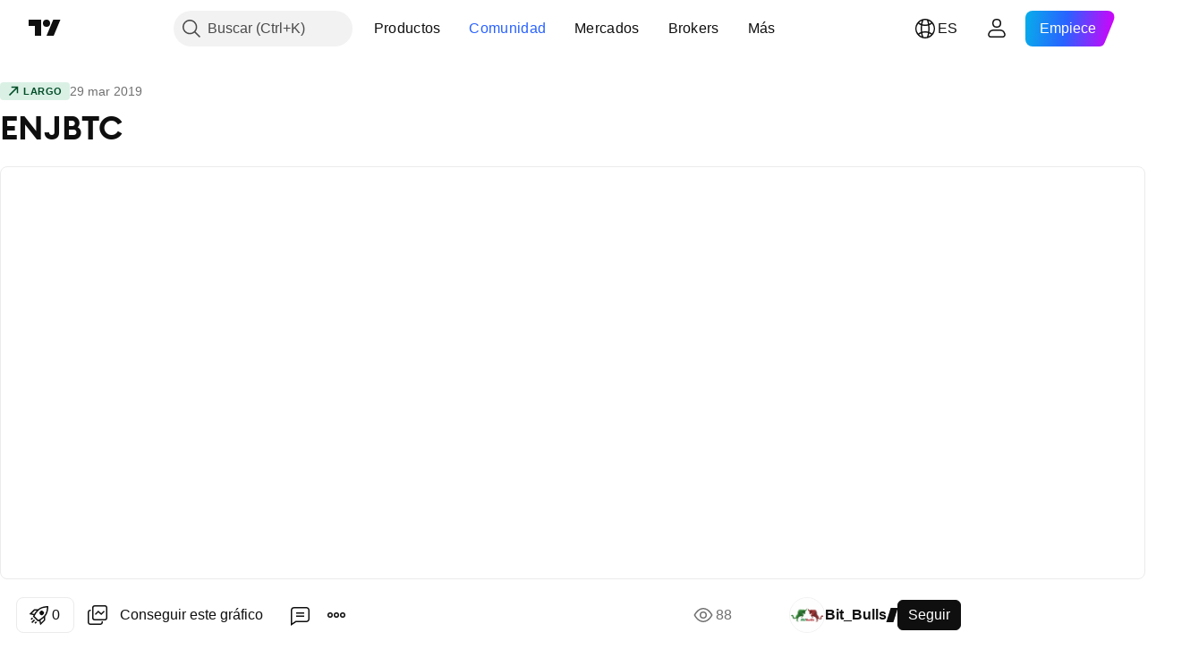

--- FILE ---
content_type: text/html; charset=utf-8
request_url: https://es.tradingview.com/chart/ENJBTC/serocxeO/
body_size: 76688
content:


<!DOCTYPE html>
<html lang="es" dir="ltr" class="is-not-authenticated is-not-pro  theme-light"
 data-theme="light">
<head><meta charset="utf-8" />
<meta name="viewport" content="width=device-width, initial-scale=1.0, maximum-scale=1.0, minimum-scale=1.0, user-scalable=no">	<script nonce="YFJ/cUCBg+lanm6CKSzpYg==">window.initData = {};</script><title>ENJBTC para BINANCE:ENJBTC de Bit_Bulls — TradingView</title>
<!-- { block promo_footer_css_bundle } -->
		<!-- { render_css_bundle('promo_footer') } -->
		<link crossorigin="anonymous" href="https://static.tradingview.com/static/bundles/15992.6ab8fddbbeec572ad16b.css" rel="stylesheet" type="text/css"/>
	<!-- { endblock promo_footer_css_bundle } -->

	<!-- { block personal_css_bundle } -->
		<!-- render_css_bundle('base') -->
		<link crossorigin="anonymous" href="https://static.tradingview.com/static/bundles/7204.bd4a617f902d8e4336d7.css" rel="stylesheet" type="text/css"/>
<link crossorigin="anonymous" href="https://static.tradingview.com/static/bundles/77196.1ee43ed7cda5d814dba7.css" rel="stylesheet" type="text/css"/>
<link crossorigin="anonymous" href="https://static.tradingview.com/static/bundles/12874.2243f526973e835a8777.css" rel="stylesheet" type="text/css"/>
<link crossorigin="anonymous" href="https://static.tradingview.com/static/bundles/20541.ffebbd5b14e162a70fac.css" rel="stylesheet" type="text/css"/>
<link crossorigin="anonymous" href="https://static.tradingview.com/static/bundles/22691.df517de208b59f042c3b.css" rel="stylesheet" type="text/css"/>
<link crossorigin="anonymous" href="https://static.tradingview.com/static/bundles/72834.146c7925be9f43c9c767.css" rel="stylesheet" type="text/css"/>
<link crossorigin="anonymous" href="https://static.tradingview.com/static/bundles/6656.0e277b504c24d73f6420.css" rel="stylesheet" type="text/css"/>
<link crossorigin="anonymous" href="https://static.tradingview.com/static/bundles/97406.a24aa84d5466dfc219e3.css" rel="stylesheet" type="text/css"/>
<link crossorigin="anonymous" href="https://static.tradingview.com/static/bundles/51307.bb4e309d13e8ea654e19.css" rel="stylesheet" type="text/css"/>
<link crossorigin="anonymous" href="https://static.tradingview.com/static/bundles/62560.c8a32e4a427c0c57131c.css" rel="stylesheet" type="text/css"/>
<link crossorigin="anonymous" href="https://static.tradingview.com/static/bundles/28415.e6caff1a47a6c8a0f783.css" rel="stylesheet" type="text/css"/>
<link crossorigin="anonymous" href="https://static.tradingview.com/static/bundles/78820.3dc3168a8005e8c156fe.css" rel="stylesheet" type="text/css"/>
<link crossorigin="anonymous" href="https://static.tradingview.com/static/bundles/4857.2a0b835c9459f5e8f334.css" rel="stylesheet" type="text/css"/>
<link crossorigin="anonymous" href="https://static.tradingview.com/static/bundles/30608.1b5e0eb056a8145e2004.css" rel="stylesheet" type="text/css"/>
<link crossorigin="anonymous" href="https://static.tradingview.com/static/bundles/60733.515b38c2fad56295e0d7.css" rel="stylesheet" type="text/css"/>
<link crossorigin="anonymous" href="https://static.tradingview.com/static/bundles/94584.053cede951b9d64dea44.css" rel="stylesheet" type="text/css"/>
<link crossorigin="anonymous" href="https://static.tradingview.com/static/bundles/52294.8c6373aa92664b86de9e.css" rel="stylesheet" type="text/css"/>
<link crossorigin="anonymous" href="https://static.tradingview.com/static/bundles/56167.a33c76f5549cc7102e61.css" rel="stylesheet" type="text/css"/>
<link crossorigin="anonymous" href="https://static.tradingview.com/static/bundles/72373.cdd20397318c8a54ee02.css" rel="stylesheet" type="text/css"/>
<link crossorigin="anonymous" href="https://static.tradingview.com/static/bundles/68820.b0c44555783cdd4786b8.css" rel="stylesheet" type="text/css"/>
<link crossorigin="anonymous" href="https://static.tradingview.com/static/bundles/39394.1f12e32e6d4c4b83fe10.css" rel="stylesheet" type="text/css"/>
<link crossorigin="anonymous" href="https://static.tradingview.com/static/bundles/28562.e29096bd778450adbd58.css" rel="stylesheet" type="text/css"/>
<link crossorigin="anonymous" href="https://static.tradingview.com/static/bundles/19934.288c07086ff109a1d327.css" rel="stylesheet" type="text/css"/>
<link crossorigin="anonymous" href="https://static.tradingview.com/static/bundles/5911.5f96f6b3c550d3f0da23.css" rel="stylesheet" type="text/css"/>
<link crossorigin="anonymous" href="https://static.tradingview.com/static/bundles/6133.2dae60a90526a493d165.css" rel="stylesheet" type="text/css"/>
<link crossorigin="anonymous" href="https://static.tradingview.com/static/bundles/30331.cec6b9b458e103483d37.css" rel="stylesheet" type="text/css"/>
<link crossorigin="anonymous" href="https://static.tradingview.com/static/bundles/45207.4c0489c8756499c78a5e.css" rel="stylesheet" type="text/css"/>
<link crossorigin="anonymous" href="https://static.tradingview.com/static/bundles/17644.53a8a16a13c65b9ef1b6.css" rel="stylesheet" type="text/css"/>
<link crossorigin="anonymous" href="https://static.tradingview.com/static/bundles/5347.66e97921f2de4965604d.css" rel="stylesheet" type="text/css"/>
<link crossorigin="anonymous" href="https://static.tradingview.com/static/bundles/90145.8b74b8d86218eec14871.css" rel="stylesheet" type="text/css"/>
<link crossorigin="anonymous" href="https://static.tradingview.com/static/bundles/59334.4a832facb7e57c5e13f3.css" rel="stylesheet" type="text/css"/>
<link crossorigin="anonymous" href="https://static.tradingview.com/static/bundles/91361.140a08c3b11237f684ec.css" rel="stylesheet" type="text/css"/>
<link crossorigin="anonymous" href="https://static.tradingview.com/static/bundles/3691.a607e1947cc1d6442aef.css" rel="stylesheet" type="text/css"/>
<link crossorigin="anonymous" href="https://static.tradingview.com/static/bundles/79248.b085e41549ac76222ff0.css" rel="stylesheet" type="text/css"/>
<link crossorigin="anonymous" href="https://static.tradingview.com/static/bundles/17675.7322b9d581c3bd767a8f.css" rel="stylesheet" type="text/css"/>
	<!-- { endblock personal_css_bundle } -->

	<!-- { block extra_styles } -->
	<link crossorigin="anonymous" href="https://static.tradingview.com/static/bundles/26184.a8e87c60a250a6212b03.css" rel="stylesheet" type="text/css"/>
<link crossorigin="anonymous" href="https://static.tradingview.com/static/bundles/62419.12891bfbb287744d3a89.css" rel="stylesheet" type="text/css"/>
<link crossorigin="anonymous" href="https://static.tradingview.com/static/bundles/32078.4dd8f716b361ea76fac9.css" rel="stylesheet" type="text/css"/>
<link crossorigin="anonymous" href="https://static.tradingview.com/static/bundles/50370.a1a91e4e3b8d4d56af6a.css" rel="stylesheet" type="text/css"/>
<link crossorigin="anonymous" href="https://static.tradingview.com/static/bundles/29903.89b41c884d5213432809.css" rel="stylesheet" type="text/css"/>
<link crossorigin="anonymous" href="https://static.tradingview.com/static/bundles/24840.08865a24cd22e705a127.css" rel="stylesheet" type="text/css"/>
<link crossorigin="anonymous" href="https://static.tradingview.com/static/bundles/61504.303d3d3a2eef8a440230.css" rel="stylesheet" type="text/css"/>
<link crossorigin="anonymous" href="https://static.tradingview.com/static/bundles/84592.9ad3142f13630874398c.css" rel="stylesheet" type="text/css"/>
<link crossorigin="anonymous" href="https://static.tradingview.com/static/bundles/68650.e664998b1025f8944a19.css" rel="stylesheet" type="text/css"/>
<link crossorigin="anonymous" href="https://static.tradingview.com/static/bundles/58572.dad95b9e4df028f98405.css" rel="stylesheet" type="text/css"/>
<link crossorigin="anonymous" href="https://static.tradingview.com/static/bundles/86459.a94905aa773ec52c64fa.css" rel="stylesheet" type="text/css"/>
<link crossorigin="anonymous" href="https://static.tradingview.com/static/bundles/87828.b5acda22a891bd0b8b78.css" rel="stylesheet" type="text/css"/>
<link crossorigin="anonymous" href="https://static.tradingview.com/static/bundles/81350.86c68c4067216e42a0f1.css" rel="stylesheet" type="text/css"/>
<link crossorigin="anonymous" href="https://static.tradingview.com/static/bundles/27877.826c38517eae6571304f.css" rel="stylesheet" type="text/css"/>
<link crossorigin="anonymous" href="https://static.tradingview.com/static/bundles/84509.b78aa0f889805782a114.css" rel="stylesheet" type="text/css"/>
<link crossorigin="anonymous" href="https://static.tradingview.com/static/bundles/62156.ce7b2959f31f83034b45.css" rel="stylesheet" type="text/css"/>
<link crossorigin="anonymous" href="https://static.tradingview.com/static/bundles/56254.a23f3ec5b836024b605b.css" rel="stylesheet" type="text/css"/>
<link crossorigin="anonymous" href="https://static.tradingview.com/static/bundles/88936.d49d6f461c53e70b38bc.css" rel="stylesheet" type="text/css"/>
<link crossorigin="anonymous" href="https://static.tradingview.com/static/bundles/54123.b37eaf239cea1a4a4b98.css" rel="stylesheet" type="text/css"/>
<link crossorigin="anonymous" href="https://static.tradingview.com/static/bundles/14544.83eca2c4704f4649b7a3.css" rel="stylesheet" type="text/css"/>
<link crossorigin="anonymous" href="https://static.tradingview.com/static/bundles/31069.c75dd2e4bc4003a8d3c6.css" rel="stylesheet" type="text/css"/>
<link crossorigin="anonymous" href="https://static.tradingview.com/static/bundles/67877.2fb5f6f3eb739c16078d.css" rel="stylesheet" type="text/css"/>
<link crossorigin="anonymous" href="https://static.tradingview.com/static/bundles/50553.3ab347d4bc9cadf8d238.css" rel="stylesheet" type="text/css"/>
<link crossorigin="anonymous" href="https://static.tradingview.com/static/bundles/18013.0655ac40c6882bf9e438.css" rel="stylesheet" type="text/css"/>
<link crossorigin="anonymous" href="https://static.tradingview.com/static/bundles/75070.42c5ad63db6e22dd1780.css" rel="stylesheet" type="text/css"/>
<link crossorigin="anonymous" href="https://static.tradingview.com/static/bundles/85379.e2d0f6189d763981c46b.css" rel="stylesheet" type="text/css"/>
<link crossorigin="anonymous" href="https://static.tradingview.com/static/bundles/11285.2ad4e54f72ca1dbe5a12.css" rel="stylesheet" type="text/css"/>
<link crossorigin="anonymous" href="https://static.tradingview.com/static/bundles/3406.24a50d99637b4e3bf9e7.css" rel="stylesheet" type="text/css"/>
<link crossorigin="anonymous" href="https://static.tradingview.com/static/bundles/62882.bb7416e25ce047652be6.css" rel="stylesheet" type="text/css"/>
<link crossorigin="anonymous" href="https://static.tradingview.com/static/bundles/14142.fa043cf9d22075746ca7.css" rel="stylesheet" type="text/css"/>
<link crossorigin="anonymous" href="https://static.tradingview.com/static/bundles/70835.249d27fbf7cfdf5dfd83.css" rel="stylesheet" type="text/css"/>
<link crossorigin="anonymous" href="https://static.tradingview.com/static/bundles/92124.5845fa80448b407d32ec.css" rel="stylesheet" type="text/css"/>
<link crossorigin="anonymous" href="https://static.tradingview.com/static/bundles/98703.a2b02fc165a1c32d442e.css" rel="stylesheet" type="text/css"/>
<link crossorigin="anonymous" href="https://static.tradingview.com/static/bundles/65644.82e6d18dc48a569d26eb.css" rel="stylesheet" type="text/css"/>
<link crossorigin="anonymous" href="https://static.tradingview.com/static/bundles/5605.7992e8c447118cda6e67.css" rel="stylesheet" type="text/css"/>
<link crossorigin="anonymous" href="https://static.tradingview.com/static/bundles/57014.5d64ece78149214e8812.css" rel="stylesheet" type="text/css"/>
<link crossorigin="anonymous" href="https://static.tradingview.com/static/bundles/96133.507ceb094fe735b3e439.css" rel="stylesheet" type="text/css"/>
<link crossorigin="anonymous" href="https://static.tradingview.com/static/bundles/85992.24dc3e7280c9494642a6.css" rel="stylesheet" type="text/css"/>
<link crossorigin="anonymous" href="https://static.tradingview.com/static/bundles/52665.005deab1142faaf7462d.css" rel="stylesheet" type="text/css"/>
<link crossorigin="anonymous" href="https://static.tradingview.com/static/bundles/96614.aa36a3e7cbd35864ab1c.css" rel="stylesheet" type="text/css"/>
<link crossorigin="anonymous" href="https://static.tradingview.com/static/bundles/78698.9e07627cdc60a2c13dc3.css" rel="stylesheet" type="text/css"/>
<link crossorigin="anonymous" href="https://static.tradingview.com/static/bundles/96946.664cb7df376aef027378.css" rel="stylesheet" type="text/css"/>
<link crossorigin="anonymous" href="https://static.tradingview.com/static/bundles/94425.e8a11b1164ed8f31863d.css" rel="stylesheet" type="text/css"/>
<link crossorigin="anonymous" href="https://static.tradingview.com/static/bundles/30931.b2e7517523adce965dba.css" rel="stylesheet" type="text/css"/>
<link crossorigin="anonymous" href="https://static.tradingview.com/static/bundles/13619.8ac06c6d6672271c5f68.css" rel="stylesheet" type="text/css"/>
<link crossorigin="anonymous" href="https://static.tradingview.com/static/bundles/12748.199034cf25af72be11eb.css" rel="stylesheet" type="text/css"/>
<link crossorigin="anonymous" href="https://static.tradingview.com/static/bundles/66857.843c3e887cfdf130d542.css" rel="stylesheet" type="text/css"/>
<link crossorigin="anonymous" href="https://static.tradingview.com/static/bundles/18350.e409f558fe163ea9a3de.css" rel="stylesheet" type="text/css"/>
<link crossorigin="anonymous" href="https://static.tradingview.com/static/bundles/92112.db4c9d5652778b489aaa.css" rel="stylesheet" type="text/css"/>
<link crossorigin="anonymous" href="https://static.tradingview.com/static/bundles/68448.f611cd4d950c54a2caec.css" rel="stylesheet" type="text/css"/>
<link crossorigin="anonymous" href="https://static.tradingview.com/static/bundles/24309.848f88391da875ceb2a3.css" rel="stylesheet" type="text/css"/>
<link crossorigin="anonymous" href="https://static.tradingview.com/static/bundles/32388.e2ac42d074266d6f4cc4.css" rel="stylesheet" type="text/css"/>
<link crossorigin="anonymous" href="https://static.tradingview.com/static/bundles/2298.e4906aeeda8c192efa8f.css" rel="stylesheet" type="text/css"/>
<link crossorigin="anonymous" href="https://static.tradingview.com/static/bundles/6811.4ca141638fbeaa002769.css" rel="stylesheet" type="text/css"/>
<link crossorigin="anonymous" href="https://static.tradingview.com/static/bundles/34022.f218afa7d02ef496982b.css" rel="stylesheet" type="text/css"/>
<link crossorigin="anonymous" href="https://static.tradingview.com/static/bundles/9313.ef5d27e92eb3d48dab23.css" rel="stylesheet" type="text/css"/>
<link crossorigin="anonymous" href="https://static.tradingview.com/static/bundles/87844.a89d3d49f869720ebbba.css" rel="stylesheet" type="text/css"/>
<link crossorigin="anonymous" href="https://static.tradingview.com/static/bundles/79780.84d89360ede6a350ded3.css" rel="stylesheet" type="text/css"/>
<link crossorigin="anonymous" href="https://static.tradingview.com/static/bundles/50694.e8c29c22063c80408cca.css" rel="stylesheet" type="text/css"/>
<link crossorigin="anonymous" href="https://static.tradingview.com/static/bundles/22969.c32eeb1152afcd97b12e.css" rel="stylesheet" type="text/css"/>
<link crossorigin="anonymous" href="https://static.tradingview.com/static/bundles/83580.fdc9454547343089f3c6.css" rel="stylesheet" type="text/css"/>
<link crossorigin="anonymous" href="https://static.tradingview.com/static/bundles/20789.ab5c2b3cb921527e4170.css" rel="stylesheet" type="text/css"/>
<link crossorigin="anonymous" href="https://static.tradingview.com/static/bundles/29592.6154c4943032cbc1f19b.css" rel="stylesheet" type="text/css"/>
<link crossorigin="anonymous" href="https://static.tradingview.com/static/bundles/31916.57160ac113283e720311.css" rel="stylesheet" type="text/css"/>
<link crossorigin="anonymous" href="https://static.tradingview.com/static/bundles/55174.dc96c4d047ce06b033ba.css" rel="stylesheet" type="text/css"/>
<link crossorigin="anonymous" href="https://static.tradingview.com/static/bundles/5969.21c839e51d9fe09bc1ad.css" rel="stylesheet" type="text/css"/>
<link crossorigin="anonymous" href="https://static.tradingview.com/static/bundles/83332.323d337a96ea2d0d1f5b.css" rel="stylesheet" type="text/css"/>
<link crossorigin="anonymous" href="https://static.tradingview.com/static/bundles/26149.58e3d28c4207f0232d45.css" rel="stylesheet" type="text/css"/>
<link crossorigin="anonymous" href="https://static.tradingview.com/static/bundles/5769.b3335017ad0d222109e8.css" rel="stylesheet" type="text/css"/>
<link crossorigin="anonymous" href="https://static.tradingview.com/static/bundles/49022.455c0a58d3762d16e782.css" rel="stylesheet" type="text/css"/>
<link crossorigin="anonymous" href="https://static.tradingview.com/static/bundles/38582.2b62a108282b3e90d95c.css" rel="stylesheet" type="text/css"/>
<link crossorigin="anonymous" href="https://static.tradingview.com/static/bundles/15001.aa02a2d96f821d501dba.css" rel="stylesheet" type="text/css"/>
<link crossorigin="anonymous" href="https://static.tradingview.com/static/bundles/75432.cee64bd18eb72dd37b3d.css" rel="stylesheet" type="text/css"/>
<link crossorigin="anonymous" href="https://static.tradingview.com/static/bundles/43165.f500e435f461fabe05f6.css" rel="stylesheet" type="text/css"/>
<link crossorigin="anonymous" href="https://static.tradingview.com/static/bundles/70571.51824f94f04f357f27ed.css" rel="stylesheet" type="text/css"/>
<link crossorigin="anonymous" href="https://static.tradingview.com/static/bundles/6695.1ea7d74fa789f5e3b9c4.css" rel="stylesheet" type="text/css"/>
<link crossorigin="anonymous" href="https://static.tradingview.com/static/bundles/42734.28212819357e05bc15ab.css" rel="stylesheet" type="text/css"/>
<link crossorigin="anonymous" href="https://static.tradingview.com/static/bundles/97915.5b2ef44e883aedf9ee07.css" rel="stylesheet" type="text/css"/>
<link crossorigin="anonymous" href="https://static.tradingview.com/static/bundles/35229.f7d16c2e8bbca89e1d2b.css" rel="stylesheet" type="text/css"/>
<link crossorigin="anonymous" href="https://static.tradingview.com/static/bundles/49468.bd38a05bcbe9f63005d5.css" rel="stylesheet" type="text/css"/>
<link crossorigin="anonymous" href="https://static.tradingview.com/static/bundles/16543.7bcb96fa677df6654c99.css" rel="stylesheet" type="text/css"/>
<link crossorigin="anonymous" href="https://static.tradingview.com/static/bundles/78076.434b6268f44aba75e190.css" rel="stylesheet" type="text/css"/>
<link crossorigin="anonymous" href="https://static.tradingview.com/static/bundles/68844.52241fb1c81e27787e36.css" rel="stylesheet" type="text/css"/>
<link crossorigin="anonymous" href="https://static.tradingview.com/static/bundles/78806.af4707505f695c7b7e7e.css" rel="stylesheet" type="text/css"/>
<link crossorigin="anonymous" href="https://static.tradingview.com/static/bundles/67957.26bd3f4dca9113e5bd92.css" rel="stylesheet" type="text/css"/>
<link crossorigin="anonymous" href="https://static.tradingview.com/static/bundles/95626.0b382ed55589e98e3418.css" rel="preload" as="style"/>
<link crossorigin="anonymous" href="https://static.tradingview.com/static/bundles/4876.8876d8fb744d67484f1f.css" rel="preload" as="style"/>
<link crossorigin="anonymous" href="https://static.tradingview.com/static/bundles/79185.94b15842cd307f061854.css" rel="preload" as="style"/>
<link crossorigin="anonymous" href="https://static.tradingview.com/static/bundles/49822.f499cfafbc0a791ec49e.css" rel="preload" as="style"/>
	<!-- { endblock extra_styles } --><script nonce="YFJ/cUCBg+lanm6CKSzpYg==">
	window.locale = 'es';
	window.language = 'es';
</script>
	<!-- { block promo_footer_js_bundle } -->
		<!-- { render_js_bundle('promo_footer') } -->
		<link crossorigin="anonymous" href="https://static.tradingview.com/static/bundles/es.63639.1944621f814981fac967.js" rel="preload" as="script"/>
<link crossorigin="anonymous" href="https://static.tradingview.com/static/bundles/25096.92bda83ae2bfdec74d91.js" rel="preload" as="script"/>
<link crossorigin="anonymous" href="https://static.tradingview.com/static/bundles/promo_footer.954e6f05cc562c25e58d.js" rel="preload" as="script"/><script crossorigin="anonymous" src="https://static.tradingview.com/static/bundles/es.63639.1944621f814981fac967.js" defer></script>
<script crossorigin="anonymous" src="https://static.tradingview.com/static/bundles/25096.92bda83ae2bfdec74d91.js" defer></script>
<script crossorigin="anonymous" src="https://static.tradingview.com/static/bundles/promo_footer.954e6f05cc562c25e58d.js" defer></script>
	<!-- { endblock promo_footer_js_bundle } -->

	<!-- { block personal_js_bundle } -->
		<!-- render_js_bundle('base') -->
		<link crossorigin="anonymous" href="https://static.tradingview.com/static/bundles/runtime.1639f0a1652a120749c9.js" rel="preload" as="script"/>
<link crossorigin="anonymous" href="https://static.tradingview.com/static/bundles/es.11389.2b9c5a4a377923252369.js" rel="preload" as="script"/>
<link crossorigin="anonymous" href="https://static.tradingview.com/static/bundles/32227.d826c45d2d27f2ff4314.js" rel="preload" as="script"/>
<link crossorigin="anonymous" href="https://static.tradingview.com/static/bundles/77507.fb006c0c7a02051cf5cd.js" rel="preload" as="script"/>
<link crossorigin="anonymous" href="https://static.tradingview.com/static/bundles/22665.478e72b4af5ae0c375ec.js" rel="preload" as="script"/>
<link crossorigin="anonymous" href="https://static.tradingview.com/static/bundles/12886.7be7542f140baf734d79.js" rel="preload" as="script"/>
<link crossorigin="anonymous" href="https://static.tradingview.com/static/bundles/22023.035d84389dc598280aca.js" rel="preload" as="script"/>
<link crossorigin="anonymous" href="https://static.tradingview.com/static/bundles/2373.7f1c5f402e07b6f9d0b4.js" rel="preload" as="script"/>
<link crossorigin="anonymous" href="https://static.tradingview.com/static/bundles/62134.57ec9cb3f1548c6e710a.js" rel="preload" as="script"/>
<link crossorigin="anonymous" href="https://static.tradingview.com/static/bundles/1620.cf91b3df49fde2229d37.js" rel="preload" as="script"/>
<link crossorigin="anonymous" href="https://static.tradingview.com/static/bundles/68134.53b8dc667ab093512b37.js" rel="preload" as="script"/>
<link crossorigin="anonymous" href="https://static.tradingview.com/static/bundles/93243.9f32faddc6003d3f9057.js" rel="preload" as="script"/>
<link crossorigin="anonymous" href="https://static.tradingview.com/static/bundles/13071.91e2fa9b6767c20351c0.js" rel="preload" as="script"/>
<link crossorigin="anonymous" href="https://static.tradingview.com/static/bundles/32378.b87f7c1aed020f9c3427.js" rel="preload" as="script"/>
<link crossorigin="anonymous" href="https://static.tradingview.com/static/bundles/29138.383caf3c5b6f45e5df5b.js" rel="preload" as="script"/>
<link crossorigin="anonymous" href="https://static.tradingview.com/static/bundles/23298.0b1a2a8df7ae6c4f9aff.js" rel="preload" as="script"/>
<link crossorigin="anonymous" href="https://static.tradingview.com/static/bundles/91834.5fd292a5c7fa61cec1af.js" rel="preload" as="script"/>
<link crossorigin="anonymous" href="https://static.tradingview.com/static/bundles/81015.bf8d8baf1e9bdee91b08.js" rel="preload" as="script"/>
<link crossorigin="anonymous" href="https://static.tradingview.com/static/bundles/70241.37c6eebd1c31e49a42e0.js" rel="preload" as="script"/>
<link crossorigin="anonymous" href="https://static.tradingview.com/static/bundles/base.26f59c46d5e73f5d923e.js" rel="preload" as="script"/><script crossorigin="anonymous" src="https://static.tradingview.com/static/bundles/runtime.1639f0a1652a120749c9.js" defer></script>
<script crossorigin="anonymous" src="https://static.tradingview.com/static/bundles/es.11389.2b9c5a4a377923252369.js" defer></script>
<script crossorigin="anonymous" src="https://static.tradingview.com/static/bundles/32227.d826c45d2d27f2ff4314.js" defer></script>
<script crossorigin="anonymous" src="https://static.tradingview.com/static/bundles/77507.fb006c0c7a02051cf5cd.js" defer></script>
<script crossorigin="anonymous" src="https://static.tradingview.com/static/bundles/22665.478e72b4af5ae0c375ec.js" defer></script>
<script crossorigin="anonymous" src="https://static.tradingview.com/static/bundles/12886.7be7542f140baf734d79.js" defer></script>
<script crossorigin="anonymous" src="https://static.tradingview.com/static/bundles/22023.035d84389dc598280aca.js" defer></script>
<script crossorigin="anonymous" src="https://static.tradingview.com/static/bundles/2373.7f1c5f402e07b6f9d0b4.js" defer></script>
<script crossorigin="anonymous" src="https://static.tradingview.com/static/bundles/62134.57ec9cb3f1548c6e710a.js" defer></script>
<script crossorigin="anonymous" src="https://static.tradingview.com/static/bundles/1620.cf91b3df49fde2229d37.js" defer></script>
<script crossorigin="anonymous" src="https://static.tradingview.com/static/bundles/68134.53b8dc667ab093512b37.js" defer></script>
<script crossorigin="anonymous" src="https://static.tradingview.com/static/bundles/93243.9f32faddc6003d3f9057.js" defer></script>
<script crossorigin="anonymous" src="https://static.tradingview.com/static/bundles/13071.91e2fa9b6767c20351c0.js" defer></script>
<script crossorigin="anonymous" src="https://static.tradingview.com/static/bundles/32378.b87f7c1aed020f9c3427.js" defer></script>
<script crossorigin="anonymous" src="https://static.tradingview.com/static/bundles/29138.383caf3c5b6f45e5df5b.js" defer></script>
<script crossorigin="anonymous" src="https://static.tradingview.com/static/bundles/23298.0b1a2a8df7ae6c4f9aff.js" defer></script>
<script crossorigin="anonymous" src="https://static.tradingview.com/static/bundles/91834.5fd292a5c7fa61cec1af.js" defer></script>
<script crossorigin="anonymous" src="https://static.tradingview.com/static/bundles/81015.bf8d8baf1e9bdee91b08.js" defer></script>
<script crossorigin="anonymous" src="https://static.tradingview.com/static/bundles/70241.37c6eebd1c31e49a42e0.js" defer></script>
<script crossorigin="anonymous" src="https://static.tradingview.com/static/bundles/base.26f59c46d5e73f5d923e.js" defer></script>
	<!-- { endblock personal_js_bundle } -->

	<!-- { block additional_js_bundle } -->
	<!-- { endblock additional_js_bundle } -->	<script nonce="YFJ/cUCBg+lanm6CKSzpYg==">
		window.initData = window.initData || {};
		window.initData.theme = "light";
			(()=>{"use strict";const t=/(?:^|;)\s*theme=(dark|light)(?:;|$)|$/.exec(document.cookie)[1];t&&(document.documentElement.classList.toggle("theme-dark","dark"===t),document.documentElement.classList.toggle("theme-light","light"===t),document.documentElement.dataset.theme=t,window.initData=window.initData||{},window.initData.theme=t)})();
	</script>
	<script nonce="YFJ/cUCBg+lanm6CKSzpYg==">
		(()=>{"use strict";"undefined"!=typeof window&&"undefined"!=typeof navigator&&/mac/i.test(navigator.platform)&&document.documentElement.classList.add("mac_os_system")})();
	</script>

	<script nonce="YFJ/cUCBg+lanm6CKSzpYg==">var environment = "battle";
		window.WS_HOST_PING_REQUIRED = true;
		window.BUILD_TIME = "2026-01-16T11:35:19";
		window.WEBSOCKET_HOST = "data.tradingview.com";
		window.WEBSOCKET_PRO_HOST = "prodata.tradingview.com";
		window.WEBSOCKET_HOST_FOR_DEEP_BACKTESTING = "history-data.tradingview.com";
		window.WIDGET_HOST = "https://www.tradingview-widget.com";
		window.TradingView = window.TradingView || {};
	</script>

	<link rel="conversions-config" href="https://s3.tradingview.com/conversions_es.json">
	<link rel="metrics-config" href="https://scanner-backend.tradingview.com/enum/ordered?id=metrics_full_name,metrics&lang=es&label-product=ytm-metrics-plan.json" crossorigin>

	<script nonce="YFJ/cUCBg+lanm6CKSzpYg==">
		(()=>{"use strict";function e(e,t=!1){const{searchParams:n}=new URL(String(location));let s="true"===n.get("mobileapp_new"),o="true"===n.get("mobileapp");if(!t){const e=function(e){const t=e+"=",n=document.cookie.split(";");for(let e=0;e<n.length;e++){let s=n[e];for(;" "===s.charAt(0);)s=s.substring(1,s.length);if(0===s.indexOf(t))return s.substring(t.length,s.length)}return null}("tv_app")||"";s||=["android","android_nps"].includes(e),o||="ios"===e}return!("new"!==e&&"any"!==e||!s)||!("new"===e||!o)}const t="undefined"!=typeof window&&"undefined"!=typeof navigator,n=t&&"ontouchstart"in window,s=(t&&n&&window,t&&(n||navigator.maxTouchPoints),t&&window.chrome&&window.chrome.runtime,t&&window.navigator.userAgent.toLowerCase().indexOf("firefox"),t&&/\sEdge\/\d\d\b/.test(navigator.userAgent),t&&Boolean(navigator.vendor)&&navigator.vendor.indexOf("Apple")>-1&&-1===navigator.userAgent.indexOf("CriOS")&&navigator.userAgent.indexOf("FxiOS"),t&&/mac/i.test(navigator.platform),t&&/Win32|Win64/i.test(navigator.platform),t&&/Linux/i.test(navigator.platform),t&&/Android/i.test(navigator.userAgent)),o=t&&/BlackBerry/i.test(navigator.userAgent),i=t&&/iPhone|iPad|iPod/.test(navigator.platform),c=t&&/Opera Mini/i.test(navigator.userAgent),r=t&&("MacIntel"===navigator.platform&&navigator.maxTouchPoints>1||/iPad/.test(navigator.platform)),a=s||o||i||c,h=window.TradingView=window.TradingView||{};const _={Android:()=>s,BlackBerry:()=>o,iOS:()=>i,Opera:()=>c,isIPad:()=>r,any:()=>a};h.isMobile=_;const l=new Map;function d(){const e=window.location.pathname,t=window.location.host,n=`${t}${e}`;return l.has(n)||l.set(n,function(e,t){const n=["^widget-docs"];for(const e of n)if(new RegExp(e).test(t))return!0;const s=["^widgetembed/?$","^cmewidgetembed/?$","^([0-9a-zA-Z-]+)/widgetembed/?$","^([0-9a-zA-Z-]+)/widgetstatic/?$","^([0-9a-zA-Z-]+)?/?mediumwidgetembed/?$","^twitter-chart/?$","^telegram/chart/?$","^embed/([0-9a-zA-Z]{8})/?$","^widgetpopup/?$","^extension/?$","^idea-popup/?$","^hotlistswidgetembed/?$","^([0-9a-zA-Z-]+)/hotlistswidgetembed/?$","^marketoverviewwidgetembed/?$","^([0-9a-zA-Z-]+)/marketoverviewwidgetembed/?$","^eventswidgetembed/?$","^tickerswidgetembed/?$","^forexcrossrateswidgetembed/?$","^forexheatmapwidgetembed/?$","^marketquoteswidgetembed/?$","^screenerwidget/?$","^cryptomktscreenerwidget/?$","^([0-9a-zA-Z-]+)/cryptomktscreenerwidget/?$","^([0-9a-zA-Z-]+)/marketquoteswidgetembed/?$","^technical-analysis-widget-embed/$","^singlequotewidgetembed/?$","^([0-9a-zA-Z-]+)/singlequotewidgetembed/?$","^embed-widget/([0-9a-zA-Z-]+)/(([0-9a-zA-Z-]+)/)?$","^widget-docs/([0-9a-zA-Z-]+)/([0-9a-zA-Z-/]+)?$"],o=e.replace(/^\//,"");let i;for(let e=s.length-1;e>=0;e--)if(i=new RegExp(s[e]),i.test(o))return!0;return!1}(e,t)),l.get(n)??!1}h.onWidget=d;const g=()=>{},u="~m~";class m{constructor(e,t={}){this.sessionid=null,this.connected=!1,this._timeout=null,this._base=e,this._options={timeout:t.timeout||2e4,connectionType:t.connectionType}}connect(){this._socket=new WebSocket(this._prepareUrl()),this._socket.onmessage=e=>{
if("string"!=typeof e.data)throw new TypeError(`The WebSocket message should be a string. Recieved ${Object.prototype.toString.call(e.data)}`);this._onData(e.data)},this._socket.onclose=this._onClose.bind(this),this._socket.onerror=this._onError.bind(this)}send(e){this._socket&&this._socket.send(this._encode(e))}disconnect(){this._clearIdleTimeout(),this._socket&&(this._socket.onmessage=g,this._socket.onclose=g,this._socket.onerror=g,this._socket.close())}_clearIdleTimeout(){null!==this._timeout&&(clearTimeout(this._timeout),this._timeout=null)}_encode(e){let t,n="";const s=Array.isArray(e)?e:[e],o=s.length;for(let e=0;e<o;e++)t=null===s[e]||void 0===s[e]?"":m._stringify(s[e]),n+=u+t.length+u+t;return n}_decode(e){const t=[];let n,s;do{if(e.substring(0,3)!==u)return t;n="",s="";const o=(e=e.substring(3)).length;for(let t=0;t<o;t++){if(s=Number(e.substring(t,t+1)),Number(e.substring(t,t+1))!==s){e=e.substring(n.length+3),n=Number(n);break}n+=s}t.push(e.substring(0,n)),e=e.substring(n)}while(""!==e);return t}_onData(e){this._setTimeout();const t=this._decode(e),n=t.length;for(let e=0;e<n;e++)this._onMessage(t[e])}_setTimeout(){this._clearIdleTimeout(),this._timeout=setTimeout(this._onTimeout.bind(this),this._options.timeout)}_onTimeout(){this.disconnect(),this._onDisconnect({code:4e3,reason:"socket.io timeout",wasClean:!1})}_onMessage(e){this.sessionid?this._checkIfHeartbeat(e)?this._onHeartbeat(e.slice(3)):this._checkIfJson(e)?this._base.onMessage(JSON.parse(e.slice(3))):this._base.onMessage(e):(this.sessionid=e,this._onConnect())}_checkIfHeartbeat(e){return this._checkMessageType(e,"h")}_checkIfJson(e){return this._checkMessageType(e,"j")}_checkMessageType(e,t){return e.substring(0,3)==="~"+t+"~"}_onHeartbeat(e){this.send("~h~"+e)}_onConnect(){this.connected=!0,this._base.onConnect()}_onDisconnect(e){this._clear(),this._base.onDisconnect(e),this.sessionid=null}_clear(){this.connected=!1}_prepareUrl(){const t=w(this._base.host);if(t.pathname+="socket.io/websocket",t.protocol="wss:",t.searchParams.append("from",window.location.pathname.slice(1,50)),t.searchParams.append("date",window.BUILD_TIME||""),e("any")&&t.searchParams.append("client","mobile"),this._options.connectionType&&t.searchParams.append("type",this._options.connectionType),window.WEBSOCKET_PARAMS_ANALYTICS){const{ws_page_uri:e,ws_ancestor_origin:n}=window.WEBSOCKET_PARAMS_ANALYTICS;e&&t.searchParams.append("page-uri",e),n&&t.searchParams.append("ancestor-origin",n)}const n=window.location.search.includes("widget_token")||window.location.hash.includes("widget_token");return d()||n||t.searchParams.append("auth","sessionid"),t.href}_onClose(e){this._clearIdleTimeout(),this._onDisconnect(e)}_onError(e){this._clearIdleTimeout(),this._clear(),this._base.emit("error",[e]),this.sessionid=null}static _stringify(e){return"[object Object]"===Object.prototype.toString.call(e)?"~j~"+JSON.stringify(e):String(e)}}class p{constructor(e,t){this.host=e,this._connecting=!1,this._events={},this.transport=this._getTransport(t)}isConnected(){
return!!this.transport&&this.transport.connected}isConnecting(){return this._connecting}connect(){this.isConnected()||(this._connecting&&this.disconnect(),this._connecting=!0,this.transport.connect())}send(e){this.transport&&this.transport.connected&&this.transport.send(e)}disconnect(){this.transport&&this.transport.disconnect()}on(e,t){e in this._events||(this._events[e]=[]),this._events[e].push(t)}offAll(){this._events={}}onMessage(e){this.emit("message",[e])}emit(e,t=[]){if(e in this._events){const n=this._events[e].concat(),s=n.length;for(let e=0;e<s;e++)n[e].apply(this,t)}}onConnect(){this.clear(),this.emit("connect")}onDisconnect(e){this.emit("disconnect",[e])}clear(){this._connecting=!1}_getTransport(e){return new m(this,e)}}function w(e){const t=-1!==e.indexOf("/")?new URL(e):new URL("wss://"+e);if("wss:"!==t.protocol&&"https:"!==t.protocol)throw new Error("Invalid websocket base "+e);return t.pathname.endsWith("/")||(t.pathname+="/"),t.search="",t.username="",t.password="",t}const k="undefined"!=typeof window&&Number(window.TELEMETRY_WS_ERROR_LOGS_THRESHOLD)||0;class f{constructor(e,t={}){this._queueStack=[],this._logsQueue=[],this._telemetryObjectsQueue=[],this._reconnectCount=0,this._redirectCount=0,this._errorsCount=0,this._errorsInfoSent=!1,this._connectionStart=null,this._connectionEstablished=null,this._reconnectTimeout=null,this._onlineCancellationToken=null,this._isConnectionForbidden=!1,this._initialHost=t.initialHost||null,this._suggestedHost=e,this._proHost=t.proHost,this._reconnectHost=t.reconnectHost,this._noReconnectAfterTimeout=!0===t.noReconnectAfterTimeout,this._dataRequestTimeout=t.dataRequestTimeout,this._connectionType=t.connectionType,this._doConnect(),t.pingRequired&&-1===window.location.search.indexOf("noping")&&this._startPing()}connect(){this._tryConnect()}resetCounters(){this._reconnectCount=0,this._redirectCount=0}setLogger(e,t){this._logger=e,this._getLogHistory=t,this._flushLogs()}setTelemetry(e){this._telemetry=e,this._telemetry.reportSent.subscribe(this,this._onTelemetrySent),this._flushTelemetry()}onReconnect(e){this._onReconnect=e}isConnected(){return!!this._socket&&this._socket.isConnected()}isConnecting(){return!!this._socket&&this._socket.isConnecting()}on(e,t){return!!this._socket&&("connect"===e&&this._socket.isConnected()?t():"disconnect"===e?this._disconnectCallbacks.push(t):this._socket.on(e,t),!0)}getSessionId(){return this._socket&&this._socket.transport?this._socket.transport.sessionid:null}send(e){return this.isConnected()?(this._socket.send(e),!0):(this._queueMessage(e),!1)}getConnectionEstablished(){return this._connectionEstablished}getHost(){const e=this._tryGetProHost();return null!==e?e:this._reconnectHost&&this._reconnectCount>3?this._reconnectHost:this._suggestedHost}getReconnectCount(){return this._reconnectCount}getRedirectCount(){return this._redirectCount}getConnectionStart(){return this._connectionStart}disconnect(){this._clearReconnectTimeout(),(this.isConnected()||this.isConnecting())&&(this._propagateDisconnect(),this._disconnectCallbacks=[],
this._closeSocket())}forbidConnection(){this._isConnectionForbidden=!0,this.disconnect()}allowConnection(){this._isConnectionForbidden=!1,this.connect()}isMaxRedirects(){return this._redirectCount>=20}isMaxReconnects(){return this._reconnectCount>=20}getPingInfo(){return this._pingInfo||null}_tryGetProHost(){return window.TradingView&&window.TradingView.onChartPage&&"battle"===window.environment&&!this._redirectCount&&-1===window.location.href.indexOf("ws_host")?this._initialHost?this._initialHost:void 0!==window.user&&window.user.pro_plan?this._proHost||this._suggestedHost:null:null}_queueMessage(e){0===this._queueStack.length&&this._logMessage(0,"Socket is not connected. Queued a message"),this._queueStack.push(e)}_processMessageQueue(){0!==this._queueStack.length&&(this._logMessage(0,"Processing queued messages"),this._queueStack.forEach(this.send.bind(this)),this._logMessage(0,"Processed "+this._queueStack.length+" messages"),this._queueStack=[])}_onDisconnect(e){this._noReconnectAfterTimeout||null!==this._reconnectTimeout||(this._reconnectTimeout=setTimeout(this._tryReconnect.bind(this),5e3)),this._clearOnlineCancellationToken();let t="disconnect session:"+this.getSessionId();e&&(t+=", code:"+e.code+", reason:"+e.reason,1005===e.code&&this._sendTelemetry("websocket_code_1005")),this._logMessage(0,t),this._propagateDisconnect(e),this._closeSocket(),this._queueStack=[]}_closeSocket(){null!==this._socket&&(this._socket.offAll(),this._socket.disconnect(),this._socket=null)}_logMessage(e,t){const n={method:e,message:t};this._logger?this._flushLogMessage(n):(n.message=`[${(new Date).toISOString()}] ${n.message}`,this._logsQueue.push(n))}_flushLogMessage(e){switch(e.method){case 2:this._logger.logDebug(e.message);break;case 3:this._logger.logError(e.message);break;case 0:this._logger.logInfo(e.message);break;case 1:this._logger.logNormal(e.message)}}_flushLogs(){this._flushLogMessage({method:1,message:"messages from queue. Start."}),this._logsQueue.forEach((e=>{this._flushLogMessage(e)})),this._flushLogMessage({method:1,message:"messages from queue. End."}),this._logsQueue=[]}_sendTelemetry(e,t){const n={event:e,params:t};this._telemetry?this._flushTelemetryObject(n):this._telemetryObjectsQueue.push(n)}_flushTelemetryObject(e){this._telemetry.sendChartReport(e.event,e.params,!1)}_flushTelemetry(){this._telemetryObjectsQueue.forEach((e=>{this._flushTelemetryObject(e)})),this._telemetryObjectsQueue=[]}_doConnect(){this._socket&&(this._socket.isConnected()||this._socket.isConnecting())||(this._clearOnlineCancellationToken(),this._host=this.getHost(),this._socket=new p(this._host,{timeout:this._dataRequestTimeout,connectionType:this._connectionType}),this._logMessage(0,"Connecting to "+this._host),this._bindEvents(),this._disconnectCallbacks=[],this._connectionStart=performance.now(),this._connectionEstablished=null,this._socket.connect(),performance.mark("SWSC",{detail:"Start WebSocket connection"}),this._socket.on("connect",(()=>{performance.mark("EWSC",{detail:"End WebSocket connection"}),
performance.measure("WebSocket connection delay","SWSC","EWSC")})))}_propagateDisconnect(e){const t=this._disconnectCallbacks.length;for(let n=0;n<t;n++)this._disconnectCallbacks[n](e||{})}_bindEvents(){this._socket&&(this._socket.on("connect",(()=>{const e=this.getSessionId();if("string"==typeof e){const t=JSON.parse(e);if(t.redirect)return this._redirectCount+=1,this._suggestedHost=t.redirect,this.isMaxRedirects()&&this._sendTelemetry("redirect_bailout"),void this._redirect()}this._connectionEstablished=performance.now(),this._processMessageQueue(),this._logMessage(0,"connect session:"+e)})),this._socket.on("disconnect",this._onDisconnect.bind(this)),this._socket.on("close",this._onDisconnect.bind(this)),this._socket.on("error",(e=>{this._logMessage(0,new Date+" session:"+this.getSessionId()+" websocket error:"+JSON.stringify(e)),this._sendTelemetry("websocket_error"),this._errorsCount++,!this._errorsInfoSent&&this._errorsCount>=k&&(void 0!==this._lastConnectCallStack&&(this._sendTelemetry("websocket_error_connect_stack",{text:this._lastConnectCallStack}),delete this._lastConnectCallStack),void 0!==this._getLogHistory&&this._sendTelemetry("websocket_error_log",{text:this._getLogHistory(50).join("\n")}),this._errorsInfoSent=!0)})))}_redirect(){this.disconnect(),this._reconnectWhenOnline()}_tryReconnect(){this._tryConnect()&&(this._reconnectCount+=1)}_tryConnect(){return!this._isConnectionForbidden&&(this._clearReconnectTimeout(),this._lastConnectCallStack=new Error(`WebSocket connect stack. Is connected: ${this.isConnected()}.`).stack||"",!this.isConnected()&&(this.disconnect(),this._reconnectWhenOnline(),!0))}_clearOnlineCancellationToken(){this._onlineCancellationToken&&(this._onlineCancellationToken(),this._onlineCancellationToken=null)}_clearReconnectTimeout(){null!==this._reconnectTimeout&&(clearTimeout(this._reconnectTimeout),this._reconnectTimeout=null)}_reconnectWhenOnline(){if(navigator.onLine)return this._logMessage(0,"Network status: online - trying to connect"),this._doConnect(),void(this._onReconnect&&this._onReconnect());this._logMessage(0,"Network status: offline - wait until online"),this._onlineCancellationToken=function(e){let t=e;const n=()=>{window.removeEventListener("online",n),t&&t()};return window.addEventListener("online",n),()=>{t=null}}((()=>{this._logMessage(0,"Network status changed to online - trying to connect"),this._doConnect(),this._onReconnect&&this._onReconnect()}))}_onTelemetrySent(e){"websocket_error"in e&&(this._errorsCount=0,this._errorsInfoSent=!1)}_startPing(){if(this._pingIntervalId)return;const e=w(this.getHost());e.pathname+="ping",e.protocol="https:";let t=0,n=0;const s=e=>{this._pingInfo=this._pingInfo||{max:0,min:1/0,avg:0};const s=(new Date).getTime()-e;s>this._pingInfo.max&&(this._pingInfo.max=s),s<this._pingInfo.min&&(this._pingInfo.min=s),t+=s,n++,this._pingInfo.avg=t/n,n>=10&&this._pingIntervalId&&(clearInterval(this._pingIntervalId),delete this._pingIntervalId)};this._pingIntervalId=setInterval((()=>{const t=(new Date).getTime(),n=new XMLHttpRequest
;n.open("GET",e,!0),n.send(),n.onreadystatechange=()=>{n.readyState===XMLHttpRequest.DONE&&200===n.status&&s(t)}}),1e4)}}window.WSBackendConnection=new f(window.WEBSOCKET_HOST,{pingRequired:window.WS_HOST_PING_REQUIRED,proHost:window.WEBSOCKET_PRO_HOST,reconnectHost:window.WEBSOCKET_HOST_FOR_RECONNECT,initialHost:window.WEBSOCKET_INITIAL_HOST,connectionType:window.WEBSOCKET_CONNECTION_TYPE}),window.WSBackendConnectionCtor=f})();
	</script>


	<script nonce="YFJ/cUCBg+lanm6CKSzpYg==">var is_authenticated = false;
		var user = {"username":"Guest","following":"0","followers":"0","ignore_list":[],"available_offers":{}};
		window.initData.priceAlertsFacadeClientUrl = "https://pricealerts.tradingview.com";
		window.initData.currentLocaleInfo = {"language":"es","language_name":"Español","flag":"es","geoip_code":"es","countries_with_this_language":["mx","ar","ve","cl","co","pe","uy","py","cr","gt","c","bo","pa","pr"],"iso":"es","iso_639_3":"spa","global_name":"Spanish","is_in_european_union":true};
		window.initData.offerButtonInfo = {"class_name":"tv-header__offer-button-container--trial-join","title":"Empiece","href":"/pricing/?source=header_go_pro_button&feature=start_free_trial","subtitle":null,"expiration":null,"color":"gradient","stretch":false};
		window.initData.settings = {'S3_LOGO_SERVICE_BASE_URL': 'https://s3-symbol-logo.tradingview.com/', 'S3_NEWS_IMAGE_SERVICE_BASE_URL': 'https://s3.tradingview.com/news/', 'WEBPACK_STATIC_PATH': 'https://static.tradingview.com/static/bundles/', 'TRADING_URL': 'https://papertrading.tradingview.com', 'CRUD_STORAGE_URL': 'https://crud-storage.tradingview.com'};
		window.countryCode = "US";


			window.__initialEnabledFeaturesets =
				(window.__initialEnabledFeaturesets || []).concat(
					['tv_production'].concat(
						window.ClientCustomConfiguration && window.ClientCustomConfiguration.getEnabledFeatureSet
							? JSON.parse(window.ClientCustomConfiguration.getEnabledFeatureSet())
							: []
					)
				);

			if (window.ClientCustomConfiguration && window.ClientCustomConfiguration.getDisabledFeatureSet) {
				window.__initialDisabledFeaturesets = JSON.parse(window.ClientCustomConfiguration.getDisabledFeatureSet());
			}



			var lastGlobalNotificationIds = [1015014,1015011,1014995,1014978,1014975,1014956,1014939,1014919,1014903,1014871,1014854];

		var shopConf = {
			offers: [],
		};

		var featureToggleState = {"black_friday_popup":1.0,"black_friday_mainpage":1.0,"black_friday_extend_limitation":1.0,"chart_autosave_5min":1.0,"chart_autosave_30min":1.0,"chart_save_metainfo_separately":1.0,"performance_test_mode":1.0,"ticks_replay":1.0,"footprint_statistic_table":1.0,"chart_storage_hibernation_delay_60min":1.0,"log_replay_to_persistent_logger":1.0,"enable_select_date_replay_mobile":1.0,"support_persistent_logs":1.0,"seasonals_table":1.0,"ytm_on_chart":1.0,"enable_step_by_step_hints_for_drawings":1.0,"enable_new_indicators_templates_view":1.0,"allow_brackets_profit_loss":1.0,"enable_traded_context_linking":1.0,"order_context_validation_in_instant_mode":1.0,"internal_fullscreen_api":1.0,"alerts-presets":1.0,"alerts-watchlist-allow-in-multicondions":1.0,"alerts-pro-symbol-filtering":1.0,"alerts-disable-fires-read-from-toast":1.0,"alerts-editor-fire-rate-setting":1.0,"enable_symbol_change_restriction_on_widgets":1.0,"enable_asx_symbol_restriction":1.0,"symphony_allow_non_partitioned_cookie_on_old_symphony":1.0,"symphony_notification_badges":1.0,"symphony_use_adk_for_upgrade_request":1.0,"telegram_mini_app_reduce_snapshot_quality":1.0,"news_enable_filtering_by_user":1.0,"timeout_django_db":0.15,"timeout_django_usersettings_db":0.15,"timeout_django_charts_db":0.25,"timeout_django_symbols_lists_db":0.25,"timeout_django_minds_db":0.05,"timeout_django_logging_db":0.25,"disable_services_monitor_metrics":1.0,"enable_signin_recaptcha":1.0,"enable_idea_spamdetectorml":1.0,"enable_idea_spamdetectorml_comments":1.0,"enable_spamdetectorml_chat":1.0,"enable_minds_spamdetectorml":1.0,"backend-connections-in-token":1.0,"one_connection_with_exchanges":1.0,"mobile-ads-ios":1.0,"mobile-ads-android":1.0,"google-one-tap-signin":1.0,"braintree-gopro-in-order-dialog":1.0,"braintree-apple-pay":1.0,"braintree-google-pay":1.0,"braintree-apple-pay-from-ios-app":1.0,"braintree-apple-pay-trial":1.0,"triplea-payments":1.0,"braintree-google-pay-trial":1.0,"braintree-one-usd-verification":1.0,"braintree-3ds-enabled":1.0,"braintree-3ds-status-check":1.0,"braintree-additional-card-checks-for-trial":1.0,"braintree-instant-settlement":1.0,"braintree_recurring_billing_scheduler_subscription":1.0,"checkout_manual_capture_required":1.0,"checkout-subscriptions":1.0,"checkout_additional_card_checks_for_trial":1.0,"checkout_fail_on_duplicate_payment_methods_for_trial":1.0,"checkout_fail_on_banned_countries_for_trial":1.0,"checkout_fail_on_banned_bank_for_trial":1.0,"checkout_fail_on_banned_bank_for_premium_trial":1.0,"checkout_fail_on_close_to_expiration_card_trial":1.0,"checkout_fail_on_prepaid_card_trial":1.0,"country_of_issuance_vs_billing_country":1.0,"checkout_show_instead_of_braintree":1.0,"checkout-3ds":1.0,"checkout-3ds-us":1.0,"checkout-paypal":1.0,"checkout_include_account_holder":1.0,"checkout-paypal-trial":1.0,"annual_to_monthly_downgrade_attempt":1.0,"razorpay_trial_10_inr":1.0,"razorpay-card-order-token-section":1.0,"razorpay-card-subscriptions":1.0,"razorpay-upi-subscriptions":1.0,"razorpay-s3-invoice-upload":1.0,"razorpay_include_date_of_birth":1.0,"dlocal-payments":1.0,"braintree_transaction_source":1.0,"vertex-tax":1.0,"receipt_in_emails":1.0,"adwords-analytics":1.0,"disable_mobile_upsell_ios":1.0,"disable_mobile_upsell_android":1.0,"required_agreement_for_rt":1.0,"check_market_data_limits":1.0,"force_to_complete_data":1.0,"force_to_upgrade_to_expert":1.0,"send_tradevan_invoice":1.0,"show_pepe_animation":1.0,"send_next_payment_info_receipt":1.0,"screener-alerts-read-only":1.0,"screener-condition-filters-auto-apply":1.0,"screener_bond_restriction_by_auth_enabled":1.0,"screener_bond_rating_columns_restriction_by_auth_enabled":1.0,"ses_tracking":1.0,"send_financial_notifications":1.0,"spark_translations":1.0,"spark_category_translations":1.0,"spark_tags_translations":1.0,"pro_plan_initial_refunds_disabled":1.0,"previous_monoproduct_purchases_refunds_enabled":1.0,"enable_ideas_recommendations":1.0,"enable_ideas_recommendations_feed":1.0,"fail_on_duplicate_payment_methods_for_trial":1.0,"ethoca_alert_notification_webhook":1.0,"hide_suspicious_users_ideas":1.0,"disable_publish_strategy_range_based_chart":1.0,"restrict_simultaneous_requests":1.0,"login_from_new_device_email":1.0,"ssr_worker_nowait":1.0,"broker_A1CAPITAL":1.0,"broker_ACTIVTRADES":1.0,"broker_ALCHEMYMARKETS":1.0,"broker_ALICEBLUE":1.0,"broker_ALPACA":1.0,"broker_ALRAMZ":1.0,"broker_AMP":1.0,"hide_ANGELONE_on_ios":1.0,"hide_ANGELONE_on_android":1.0,"hide_ANGELONE_on_mobile_web":1.0,"ANGELONE_beta":1.0,"broker_AVA_FUTURES":1.0,"AVA_FUTURES_oauth_authorization":1.0,"broker_B2PRIME":1.0,"hide_BAJAJ_on_ios":1.0,"hide_BAJAJ_on_android":1.0,"hide_BAJAJ_on_mobile_web":1.0,"BAJAJ_beta":1.0,"broker_BEYOND":1.0,"broker_BINANCE":1.0,"enable_binanceapis_base_url":1.0,"broker_BINGBON":1.0,"broker_BITAZZA":1.0,"broker_BITGET":1.0,"broker_BITMEX":1.0,"broker_BITSTAMP":1.0,"broker_BLACKBULL":1.0,"broker_BLUEBERRYMARKETS":1.0,"broker_BTCC":1.0,"broker_BYBIT":1.0,"broker_CAPITALCOM":1.0,"broker_CAPTRADER":1.0,"CAPTRADER_separate_integration_migration_warning":1.0,"broker_CFI":1.0,"broker_CGSI":1.0,"hide_CGSI_on_ios":1.0,"hide_CGSI_on_android":1.0,"hide_CGSI_on_mobile_web":1.0,"CGSI_beta":1.0,"broker_CITYINDEX":1.0,"cityindex_spreadbetting":1.0,"broker_CMCMARKETS":1.0,"broker_COBRATRADING":1.0,"broker_COINBASE":1.0,"coinbase_request_server_logger":1.0,"coinbase_cancel_position_brackets":1.0,"broker_COINW":1.0,"broker_COLMEX":1.0,"hide_CQG_on_ios":1.0,"hide_CQG_on_android":1.0,"hide_CQG_on_mobile_web":1.0,"cqg-realtime-bandwidth-limit":1.0,"hide_CRYPTOCOM_on_ios":1.0,"hide_CRYPTOCOM_on_android":1.0,"hide_CRYPTOCOM_on_mobile_web":1.0,"CRYPTOCOM_beta":1.0,"hide_CURRENCYCOM_on_ios":1.0,"hide_CURRENCYCOM_on_android":1.0,"hide_CURRENCYCOM_on_mobile_web":1.0,"hide_CXM_on_ios":1.0,"hide_CXM_on_android":1.0,"hide_CXM_on_mobile_web":1.0,"CXM_beta":1.0,"broker_DAOL":1.0,"broker_DERAYAH":1.0,"broker_DHAN":1.0,"broker_DNSE":1.0,"broker_DORMAN":1.0,"hide_DUMMY_on_ios":1.0,"hide_DUMMY_on_android":1.0,"hide_DUMMY_on_mobile_web":1.0,"broker_EASYMARKETS":1.0,"broker_ECOVALORES":1.0,"ECOVALORES_beta":1.0,"broker_EDGECLEAR":1.0,"edgeclear_oauth_authorization":1.0,"broker_EIGHTCAP":1.0,"broker_ERRANTE":1.0,"broker_ESAFX":1.0,"hide_FIDELITY_on_ios":1.0,"hide_FIDELITY_on_android":1.0,"hide_FIDELITY_on_mobile_web":1.0,"FIDELITY_beta":1.0,"broker_FOREXCOM":1.0,"forexcom_session_v2":1.0,"broker_FPMARKETS":1.0,"hide_FTX_on_ios":1.0,"hide_FTX_on_android":1.0,"hide_FTX_on_mobile_web":1.0,"ftx_request_server_logger":1.0,"broker_FUSIONMARKETS":1.0,"fxcm_server_logger":1.0,"broker_FXCM":1.0,"broker_FXOPEN":1.0,"broker_FXPRO":1.0,"broker_FYERS":1.0,"broker_GATE":1.0,"broker_GBEBROKERS":1.0,"broker_GEMINI":1.0,"broker_GENIALINVESTIMENTOS":1.0,"hide_GLOBALPRIME_on_ios":1.0,"hide_GLOBALPRIME_on_android":1.0,"hide_GLOBALPRIME_on_mobile_web":1.0,"globalprime-brokers-side-maintenance":1.0,"broker_GOMARKETS":1.0,"broker_GOTRADE":1.0,"broker_HERENYA":1.0,"hide_HTX_on_ios":1.0,"hide_HTX_on_android":1.0,"hide_HTX_on_mobile_web":1.0,"broker_IBKR":1.0,"check_ibkr_side_maintenance":1.0,"ibkr_request_server_logger":1.0,"ibkr_parallel_provider_initialization":1.0,"ibkr_ws_account_summary":1.0,"ibkr_ws_server_logger":1.0,"ibkr_subscribe_to_order_updates_first":1.0,"ibkr_ws_account_ledger":1.0,"broker_IBROKER":1.0,"broker_ICMARKETS":1.0,"broker_ICMARKETS_ASIC":1.0,"broker_ICMARKETS_EU":1.0,"broker_IG":1.0,"broker_INFOYATIRIM":1.0,"broker_INNOVESTX":1.0,"broker_INTERACTIVEIL":1.0,"broker_IRONBEAM":1.0,"hide_IRONBEAM_CQG_on_ios":1.0,"hide_IRONBEAM_CQG_on_android":1.0,"hide_IRONBEAM_CQG_on_mobile_web":1.0,"broker_KSECURITIES":1.0,"broker_LIBERATOR":1.0,"broker_MEXEM":1.0,"broker_MIDAS":1.0,"hide_MOCKBROKER_on_ios":1.0,"hide_MOCKBROKER_on_android":1.0,"hide_MOCKBROKER_on_mobile_web":1.0,"hide_MOCKBROKER_IMPLICIT_on_ios":1.0,"hide_MOCKBROKER_IMPLICIT_on_android":1.0,"hide_MOCKBROKER_IMPLICIT_on_mobile_web":1.0,"hide_MOCKBROKER_CODE_on_ios":1.0,"hide_MOCKBROKER_CODE_on_android":1.0,"hide_MOCKBROKER_CODE_on_mobile_web":1.0,"broker_MOOMOO":1.0,"broker_MOTILALOSWAL":1.0,"broker_NINJATRADER":1.0,"broker_OANDA":1.0,"oanda_server_logging":1.0,"oanda_oauth_multiplexing":1.0,"broker_OKX":1.0,"broker_OPOFINANCE":1.0,"broker_OPTIMUS":1.0,"broker_OSMANLI":1.0,"broker_OSMANLIFX":1.0,"paper_force_connect_pushstream":1.0,"paper_subaccount_custom_currency":1.0,"paper_outside_rth":1.0,"broker_PAYTM":1.0,"broker_PEPPERSTONE":1.0,"broker_PHEMEX":1.0,"broker_PHILLIPCAPITAL_TR":1.0,"broker_PHILLIPNOVA":1.0,"broker_PLUS500":1.0,"plus500_oauth_authorization":1.0,"broker_PURPLETRADING":1.0,"broker_QUESTRADE":1.0,"broker_RIYADCAPITAL":1.0,"broker_ROBOMARKETS":1.0,"broker_REPLAYBROKER":1.0,"broker_SAMUEL":1.0,"broker_SAXOBANK":1.0,"broker_SHAREMARKET":1.0,"broker_SKILLING":1.0,"broker_SPREADEX":1.0,"broker_SWISSQUOTE":1.0,"broker_STONEX":1.0,"broker_TASTYFX":1.0,"broker_TASTYTRADE":1.0,"broker_THINKMARKETS":1.0,"broker_TICKMILL":1.0,"hide_TIGER_on_ios":1.0,"hide_TIGER_on_android":1.0,"hide_TIGER_on_mobile_web":1.0,"broker_TRADENATION":1.0,"hide_TRADESMART_on_ios":1.0,"hide_TRADESMART_on_android":1.0,"hide_TRADESMART_on_mobile_web":1.0,"TRADESMART_beta":1.0,"broker_TRADESTATION":1.0,"tradestation_request_server_logger":1.0,"tradestation_account_data_streaming":1.0,"tradestation_streaming_server_logging":1.0,"broker_TRADEZERO":1.0,"broker_TRADIER":1.0,"broker_TRADIER_FUTURES":1.0,"tradier_futures_oauth_authorization":1.0,"broker_TRADOVATE":1.0,"broker_TRADU":1.0,"tradu_spread_bet":1.0,"broker_TRIVE":1.0,"broker_VANTAGE":1.0,"broker_VELOCITY":1.0,"broker_WEBULL":1.0,"broker_WEBULLJAPAN":1.0,"broker_WEBULLPAY":1.0,"broker_WEBULLUK":1.0,"broker_WHITEBIT":1.0,"broker_WHSELFINVEST":1.0,"broker_WHSELFINVEST_FUTURES":1.0,"WHSELFINVEST_FUTURES_oauth_authorization":1.0,"broker_XCUBE":1.0,"broker_YLG":1.0,"broker_id_session":1.0,"disallow_concurrent_sessions":1.0,"use_code_flow_v2_provider":1.0,"use_code_flow_v2_provider_for_untested_brokers":1.0,"mobile_trading_web":1.0,"mobile_trading_ios":1.0,"mobile_trading_android":1.0,"continuous_front_contract_trading":1.0,"trading_request_server_logger":1.0,"rest_request_server_logger":1.0,"oauth2_code_flow_provider_server_logger":1.0,"rest_logout_on_429":1.0,"review_popup_on_chart":1.0,"show_concurrent_connection_warning":1.0,"enable_trading_server_logger":1.0,"order_presets":1.0,"order_ticket_resizable_drawer_on":1.0,"rest_use_async_mapper":1.0,"paper_competition_leaderboard":1.0,"paper_competition_link_community":1.0,"paper_competition_leaderboard_user_stats":1.0,"paper_competition_previous_competitions":1.0,"amp_oauth_authorization":1.0,"blueline_oauth_authorization":1.0,"dorman_oauth_authorization":1.0,"ironbeam_oauth_authorization":1.0,"optimus_oauth_authorization":1.0,"stonex_oauth_authorization":1.0,"ylg_oauth_authorization":1.0,"trading_general_events_ga_tracking":1.0,"replay_result_sharing":1.0,"replay_trading_brackets":1.0,"hide_all_brokers_button_in_ios_app":1.0,"force_max_allowed_pulling_intervals":1.0,"paper_delay_trading":1.0,"enable_first_touch_is_selection":1.0,"clear_project_order_on_order_ticket_close":1.0,"enable_new_behavior_of_confirm_buttons_on_mobile":1.0,"renew_token_preemption_30":1.0,"do_not_open_ot_from_plus_button":1.0,"broker_side_promotion":1.0,"enable_new_trading_menu_structure":1.0,"enable_order_panel_state_persistence":1.0,"quick_trading_panel":1.0,"paper_order_confirmation_dialog":1.0,"paper_multiple_levels_enabled":1.0,"enable_chart_adaptive_tpsl_buttons_on_mobile":1.0,"enable_market_project_order":1.0,"enable_symbols_popularity_showing":1.0,"enable_translations_s3_upload":1.0,"etf_fund_flows_only_days_resolutions":1.0,"advanced_watchlist_hide_compare_widget":1.0,"disable_snowplow_platform_events":1.0,"notify_idea_mods_about_first_publication":1.0,"enable_waf_tracking":1.0,"new_errors_flow":1.0,"two_tabs_one_report":1.0,"hide_save_indicator":1.0,"symbol_search_country_sources":1.0,"symbol_search_bond_type_filter":1.0,"watchlists_dialog_scroll_to_active":1.0,"bottom_panel_track_events":1.0,"snowplow_beacon_feature":1.0,"show_data_problems_in_help_center":1.0,"enable_apple_device_check":1.0,"enable_apple_intro_offer_signature":1.0,"enable_apple_promo_offer_signature_v2":1.0,"enable_apple_promo_signature":1.0,"should_charge_full_price_on_upgrade_if_google_payment":1.0,"enable_push_notifications_android":1.0,"enable_push_notifications_ios":1.0,"enable_manticore_cluster":1.0,"enable_pushstream_auth":1.0,"enable_envoy_proxy":1.0,"enable_envoy_proxy_papertrading":1.0,"enable_envoy_proxy_screener":1.0,"enable_tv_watchlists":1.0,"disable_watchlists_modify":1.0,"options_reduce_polling_interval":1.0,"options_chain_use_quote_session":1.0,"options_chain_volume":1.0,"options_chart_price_unit":1.0,"options_spread_explorer":1.0,"show_toast_about_unread_message":1.0,"enable_partner_payout":1.0,"enable_email_change_logging":1.0,"set_limit_to_1000_for_colored_lists":1.0,"enable_email_on_partner_status_change":1.0,"enable_partner_program_apply":1.0,"enable_partner_program":1.0,"compress_cache_data":1.0,"news_enable_streaming":1.0,"news_screener_page_client":1.0,"enable_declaration_popup_on_load":1.0,"move_ideas_and_minds_into_news":1.0,"broker_awards_vote_2025":1.0,"show_data_bonds_free_users":1.0,"enable_modern_render_mode_on_markets_bonds":1.0,"enable_prof_popup_free":1.0,"ios_app_news_and_minds":1.0,"fundamental_graphs_presets":1.0,"do_not_disclose_phone_occupancy":1.0,"enable_redirect_to_widget_documentation_of_any_localization":1.0,"news_enable_streaming_hibernation":1.0,"news_streaming_hibernation_delay_10min":1.0,"pass_recovery_search_hide_info":1.0,"news_enable_streaming_on_screener":1.0,"enable_forced_email_confirmation":1.0,"enable_support_assistant":1.0,"show_gift_button":1.0,"address_validation_enabled":1.0,"generate_invoice_number_by_country":1.0,"show_favorite_layouts":1.0,"enable_social_auth_confirmation":1.0,"enable_ad_block_detect":1.0,"tvd_new_tab_linking":1.0,"tvd_last_tab_close_button":1.0,"hide_embed_this_chart":1.0,"move_watchlist_actions":1.0,"enable_lingua_lang_check":1.0,"get_saved_active_list_before_getting_all_lists":1.0,"enable_alternative_twitter_api":1.0,"show_referral_notification_dialog":0.5,"set_new_black_color":1.0,"hide_right_toolbar_button":1.0,"news_use_news_mediator":1.0,"allow_trailing_whitespace_in_number_token":1.0,"restrict_pwned_password_set":1.0,"notif_settings_enable_new_store":1.0,"notif_settings_disable_old_store_write":1.0,"notif_settings_disable_old_store_read":1.0,"checkout-enable-risksdk":1.0,"checkout-enable-risksdk-for-initial-purchase":1.0,"enable_metadefender_check_for_agreement":1.0,"show_download_yield_curves_data":1.0,"disable_widgetbar_in_apps":1.0,"hide_publications_of_banned_users":1.0,"enable_summary_updates_from_chart_session":1.0,"portfolios_page":1.0,"show_news_flow_tool_right_bar":1.0,"enable_chart_saving_stats":1.0,"enable_saving_same_chart_rate_limit":1.0,"news_alerts_enabled":1.0,"refund_unvoidable_coupons_enabled":1.0,"vertical_editor":1.0,"enable_snowplow_email_tracking":1.0,"news_enable_sentiment":1.0,"use_in_symbol_search_options_mcx_exchange":1.0,"enable_usersettings_symbols_per_row_soft_limit":0.1,"forbid_login_with_pwned_passwords":1.0,"allow_script_package_subscriptions":1.0,"debug_get_test_bars_data":1.0,"news_use_mediator_story":1.0,"header_toolbar_trade_button":1.0,"header_toolbar_trade_button_hint":1.0,"black_friday_enable_skip_to_payment":1.0,"new_order_ticket_inputs":0.5,"hide_see_on_super_charts_button":1.0,"hide_symbol_page_chart_type_switcher":1.0,"disable_chat_spam_protection_for_premium_users":1.0,"enable_broker_comparison_pages":1.0,"use_custom_create_user_perms_screener":1.0};</script>

<script nonce="YFJ/cUCBg+lanm6CKSzpYg==">
	window.initData = window.initData || {};

	window.initData.snowplowSettings = {
		collectorId: 'tv_cf',
		url: 'snowplow-pixel.tradingview.com',
		params: {
			appId: 'tradingview',
			postPath: '/com.tradingview/track',
		},
		enabled: true,
	}
</script>
	<script nonce="YFJ/cUCBg+lanm6CKSzpYg==">window.PUSHSTREAM_URL = "wss://pushstream.tradingview.com";
		window.CHARTEVENTS_URL = "https://chartevents-reuters.tradingview.com/";
		window.ECONOMIC_CALENDAR_URL = "https://economic-calendar.tradingview.com/";
		window.EARNINGS_CALENDAR_URL = "https://scanner.tradingview.com";
		window.NEWS_SERVICE_URL = "https://news-headlines.tradingview.com";
		window.NEWS_MEDIATOR_URL = "https://news-mediator.tradingview.com";
		window.NEWS_STREAMING_URL = "https://notifications.tradingview.com/news/channel";
		window.SS_HOST = "symbol-search.tradingview.com";
		window.SS_URL = "";
		window.PORTFOLIO_URL = "https://portfolio.tradingview.com/portfolio/v1";
		window.SS_DOMAIN_PARAMETER = 'production';
		window.DEFAULT_SYMBOL = "BME:SAN";
		window.COUNTRY_CODE_TO_DEFAULT_EXCHANGE = {"en":"US","us":"US","ae":"ADX","ar":"BCBA","at":"VIE","au":"ASX","bd":"DSEBD","be":"EURONEXT_BRU","bh":"BAHRAIN","br":"BMFBOVESPA","ca":"TSX","ch":"SIX","cl":"BCS","zh_CN":"SSE","co":"BVC","cy":"CSECY","cz":"PSECZ","de_DE":"XETR","dk":"OMXCOP","ee":"OMXTSE","eg":"EGX","es":"BME","fi":"OMXHEX","fr":"EURONEXT_PAR","gr":"ATHEX","hk":"HKEX","hu":"BET","id":"IDX","ie":"EURONEXTDUB","he_IL":"TASE","in":"BSE","is":"OMXICE","it":"MIL","ja":"TSE","ke":"NSEKE","kr":"KRX","kw":"KSE","lk":"CSELK","lt":"OMXVSE","lv":"OMXRSE","lu":"LUXSE","mx":"BMV","ma":"CSEMA","ms_MY":"MYX","ng":"NSENG","nl":"EURONEXT_AMS","no":"OSL","nz":"NZX","pe":"BVL","ph":"PSE","pk":"PSX","pl":"GPW","pt":"EURONEXT_LIS","qa":"QSE","rs":"BELEX","ru":"RUS","ro":"BVB","ar_AE":"TADAWUL","se":"NGM","sg":"SGX","sk":"BSSE","th_TH":"SET","tn":"BVMT","tr":"BIST","zh_TW":"TWSE","gb":"LSE","ve":"BVCV","vi_VN":"HOSE","za":"JSE"};
		window.SCREENER_HOST = "https://scanner.tradingview.com";
		window.TV_WATCHLISTS_URL = "";
		window.AWS_BBS3_DOMAIN = "https://tradingview-user-uploads.s3.amazonaws.com";
		window.AWS_S3_CDN  = "https://s3.tradingview.com";
		window.OPTIONS_CHARTING_HOST = "https://options-charting.tradingview.com";
		window.OPTIONS_STORAGE_HOST = "https://options-storage.tradingview.com";
		window.OPTIONS_STORAGE_DUMMY_RESPONSES = false;
		window.OPTIONS_SPREAD_EXPLORER_HOST = "https://options-spread-explorer.tradingview.com";
		window.initData.SCREENER_STORAGE_URL = "https://screener-storage.tradingview.com/screener-storage";
		window.initData.SCREENER_FACADE_HOST = "https://screener-facade.tradingview.com/screener-facade";
		window.initData.screener_storage_release_version = 49;
		window.initData.NEWS_SCREEN_DATA_VERSION = 1;

			window.DATA_ISSUES_HOST = "https://support-middleware.tradingview.com";

		window.TELEMETRY_HOSTS = {"charts":{"free":"https://telemetry.tradingview.com/free","pro":"https://telemetry.tradingview.com/pro","widget":"https://telemetry.tradingview.com/widget","ios_free":"https://telemetry.tradingview.com/charts-ios-free","ios_pro":"https://telemetry.tradingview.com/charts-ios-pro","android_free":"https://telemetry.tradingview.com/charts-android-free","android_pro":"https://telemetry.tradingview.com/charts-android-pro"},"alerts":{"all":"https://telemetry.tradingview.com/alerts"},"line_tools_storage":{"all":"https://telemetry.tradingview.com/line-tools-storage"},"news":{"all":"https://telemetry.tradingview.com/news"},"pine":{"all":"https://telemetry.tradingview.com/pine"},"calendars":{"all":"https://telemetry.tradingview.com/calendars"},"site":{"free":"https://telemetry.tradingview.com/site-free","pro":"https://telemetry.tradingview.com/site-pro","widget":"https://telemetry.tradingview.com/site-widget"},"trading":{"all":"https://telemetry.tradingview.com/trading"}};
		window.TELEMETRY_WS_ERROR_LOGS_THRESHOLD = 100;
		window.RECAPTCHA_SITE_KEY = "6Lcqv24UAAAAAIvkElDvwPxD0R8scDnMpizaBcHQ";
		window.RECAPTCHA_SITE_KEY_V3 = "6LeQMHgUAAAAAKCYctiBGWYrXN_tvrODSZ7i9dLA";
		window.GOOGLE_CLIENT_ID = "236720109952-v7ud8uaov0nb49fk5qm03as8o7dmsb30.apps.googleusercontent.com";

		window.PINE_URL = window.PINE_URL || "https://pine-facade.tradingview.com/pine-facade";</script>		<meta name="description" content="ENJBTC recomendacuon colocar el stop loss 2% abajo de la linea roja y el target 2% mas abajo de la linea verde " />


<link rel="canonical" href="https://es.tradingview.com/chart/ENJBTC/serocxeO/" />
<meta name="robots" content="noindex, follow" />

<link rel="icon" href="https://static.tradingview.com/static/images/favicon.ico">
<meta name="application-name" content="TradingView" />

<meta name="format-detection" content="telephone=no" />

<link rel="manifest" href="https://static.tradingview.com/static/images/favicon/manifest.json" />

<meta name="theme-color" media="(prefers-color-scheme: light)" content="#F9F9F9"> <meta name="theme-color" media="(prefers-color-scheme: dark)" content="#262626"> 
<meta name="apple-mobile-web-app-title" content="TradingView Site" />
<meta name="apple-mobile-web-app-capable" content="yes" />
<meta name="apple-mobile-web-app-status-bar-style" content="black" />
<link rel="apple-touch-icon" sizes="180x180" href="https://static.tradingview.com/static/images/favicon/apple-touch-icon-180x180.png" /><link rel="link-locale" data-locale="en" href="https://www.tradingview.com/chart/ENJBTC/serocxeO/"><link rel="link-locale" data-locale="in" href="https://in.tradingview.com/chart/ENJBTC/serocxeO/"><link rel="link-locale" data-locale="de_DE" href="https://de.tradingview.com/chart/ENJBTC/serocxeO/"><link rel="link-locale" data-locale="fr" href="https://fr.tradingview.com/chart/ENJBTC/serocxeO/"><link rel="link-locale" data-locale="es" href="https://es.tradingview.com/chart/ENJBTC/serocxeO/"><link rel="link-locale" data-locale="it" href="https://it.tradingview.com/chart/ENJBTC/serocxeO/"><link rel="link-locale" data-locale="pl" href="https://pl.tradingview.com/chart/ENJBTC/serocxeO/"><link rel="link-locale" data-locale="tr" href="https://tr.tradingview.com/chart/ENJBTC/serocxeO/"><link rel="link-locale" data-locale="ru" href="https://ru.tradingview.com/chart/ENJBTC/serocxeO/"><link rel="link-locale" data-locale="br" href="https://br.tradingview.com/chart/ENJBTC/serocxeO/"><link rel="link-locale" data-locale="id" href="https://id.tradingview.com/chart/ENJBTC/serocxeO/"><link rel="link-locale" data-locale="ms_MY" href="https://my.tradingview.com/chart/ENJBTC/serocxeO/"><link rel="link-locale" data-locale="th_TH" href="https://th.tradingview.com/chart/ENJBTC/serocxeO/"><link rel="link-locale" data-locale="vi_VN" href="https://vn.tradingview.com/chart/ENJBTC/serocxeO/"><link rel="link-locale" data-locale="ja" href="https://jp.tradingview.com/chart/ENJBTC/serocxeO/"><link rel="link-locale" data-locale="kr" href="https://kr.tradingview.com/chart/ENJBTC/serocxeO/"><link rel="link-locale" data-locale="zh_CN" href="https://cn.tradingview.com/chart/ENJBTC/serocxeO/"><link rel="link-locale" data-locale="zh_TW" href="https://tw.tradingview.com/chart/ENJBTC/serocxeO/"><link rel="link-locale" data-locale="ar_AE" href="https://ar.tradingview.com/chart/ENJBTC/serocxeO/"><link rel="link-locale" data-locale="he_IL" href="https://il.tradingview.com/chart/ENJBTC/serocxeO/"><script id="page-locale-links" type="application/json">[{"url":"https://www.tradingview.com/chart/ENJBTC/serocxeO/","lang":null,"country":null,"locale":"en","hreflang":"x-default"},{"url":"https://in.tradingview.com/chart/ENJBTC/serocxeO/","lang":null,"country":null,"locale":"in","hreflang":"en-in"},{"url":"https://de.tradingview.com/chart/ENJBTC/serocxeO/","lang":null,"country":null,"locale":"de_DE","hreflang":"de"},{"url":"https://fr.tradingview.com/chart/ENJBTC/serocxeO/","lang":null,"country":null,"locale":"fr","hreflang":"fr"},{"url":"https://es.tradingview.com/chart/ENJBTC/serocxeO/","lang":null,"country":null,"locale":"es","hreflang":"es"},{"url":"https://it.tradingview.com/chart/ENJBTC/serocxeO/","lang":null,"country":null,"locale":"it","hreflang":"it"},{"url":"https://pl.tradingview.com/chart/ENJBTC/serocxeO/","lang":null,"country":null,"locale":"pl","hreflang":"pl"},{"url":"https://tr.tradingview.com/chart/ENJBTC/serocxeO/","lang":null,"country":null,"locale":"tr","hreflang":"tr"},{"url":"https://ru.tradingview.com/chart/ENJBTC/serocxeO/","lang":null,"country":null,"locale":"ru","hreflang":"ru"},{"url":"https://br.tradingview.com/chart/ENJBTC/serocxeO/","lang":null,"country":null,"locale":"br","hreflang":"pt-br"},{"url":"https://id.tradingview.com/chart/ENJBTC/serocxeO/","lang":null,"country":null,"locale":"id","hreflang":"id"},{"url":"https://my.tradingview.com/chart/ENJBTC/serocxeO/","lang":null,"country":null,"locale":"ms_MY","hreflang":"ms-my"},{"url":"https://th.tradingview.com/chart/ENJBTC/serocxeO/","lang":null,"country":null,"locale":"th_TH","hreflang":"th"},{"url":"https://vn.tradingview.com/chart/ENJBTC/serocxeO/","lang":null,"country":null,"locale":"vi_VN","hreflang":"vi-vn"},{"url":"https://jp.tradingview.com/chart/ENJBTC/serocxeO/","lang":null,"country":null,"locale":"ja","hreflang":"ja-jp"},{"url":"https://kr.tradingview.com/chart/ENJBTC/serocxeO/","lang":null,"country":null,"locale":"kr","hreflang":"ko-kr"},{"url":"https://cn.tradingview.com/chart/ENJBTC/serocxeO/","lang":null,"country":null,"locale":"zh_CN","hreflang":"zh-cn"},{"url":"https://tw.tradingview.com/chart/ENJBTC/serocxeO/","lang":null,"country":null,"locale":"zh_TW","hreflang":"zh-tw"},{"url":"https://ar.tradingview.com/chart/ENJBTC/serocxeO/","lang":null,"country":null,"locale":"ar_AE","hreflang":"ar-sa"},{"url":"https://il.tradingview.com/chart/ENJBTC/serocxeO/","lang":null,"country":null,"locale":"he_IL","hreflang":"he-il"}]</script><meta property="al:ios:app_store_id" content="1205990992" />
	<meta property="al:ios:app_name" content="TradingView - trading community, charts and quotes" />






<meta property="og:site_name" content="TradingView" /><meta property="og:type" content="article" /><meta property="og:title" content="ENJBTC para BINANCE:ENJBTC de Bit_Bulls" /><meta property="og:description" content="ENJBTC recomendacuon colocar el stop loss 2% abajo de la linea roja y el target 2% mas abajo de la linea verde " /><meta property="og:url" content="https://es.tradingview.com/chart/ENJBTC/serocxeO/" /><meta property="og:image" content="https://s3.tradingview.com/s/serocxeO_big.png" /><meta property="og:image:height" content="630" /><meta property="og:image:width" content="1200" /><meta property="og:image:secure_url" content="https://s3.tradingview.com/s/serocxeO_big.png" />



<meta name="twitter:site" content="@TradingView" /><meta name="twitter:card" content="summary_large_image" /><meta name="twitter:title" content="ENJBTC para BINANCE:ENJBTC de Bit_Bulls" /><meta name="twitter:description" content="ENJBTC recomendacuon colocar el stop loss 2% abajo de la linea roja y el target 2% mas abajo de la linea verde " /><meta name="twitter:url" content="https://es.tradingview.com/chart/ENJBTC/serocxeO/" /><meta name="twitter:image" content="https://s3.tradingview.com/s/serocxeO_big.png" /><meta name="ahrefs-site-verification" content="f729ff74def35be4b9b92072c0e995b40fcb9e1aece03fb174343a1b7a5350ce">
</head>


<body class=""><script nonce="YFJ/cUCBg+lanm6CKSzpYg==">(()=>{"use strict";window.initData=window.initData||{},window.initData.block_widgetbar=function(i,t,n,a){function w(n){const w={resizerBridge:new t(window).allocate({areaName:"right"}),affectsLayout:()=>!0,adaptive:!0,settingsPrefix:"widgetbar",instantLoad:n,configuration:a};window.widgetbar=new i(w)}window.is_authenticated?w():window.loginStateChange.subscribe(this,(i=>{!i&&!window.widgetbar&&window.user&&window.is_authenticated&&w(!0)}))}})();</script><script nonce="YFJ/cUCBg+lanm6CKSzpYg==">(()=>{"use strict";function n(){const n=parseFloat(document.body.style.paddingRight||"0");document.body.classList.toggle("is-widgetbar-expanded",n>45)}n(),function(n){let t=null;function e(){null===t&&(t=window.requestAnimationFrame(i))}function i(){n(),t=null}window.addEventListener("resize",e,!1)}(n)})();</script>



<div class="tv-main">
			<div class="js-container-android-notification"></div>
			<div class="js-container-ios-notification"></div>

<!-- render_css_bundle('tv_header') -->
			<link crossorigin="anonymous" href="https://static.tradingview.com/static/bundles/79515.ee1ddefa896f4130e786.css" rel="stylesheet" type="text/css"/>
<link crossorigin="anonymous" href="https://static.tradingview.com/static/bundles/45277.850ebf3d28b8b7922cc2.css" rel="stylesheet" type="text/css"/><div class="tv-header tv-header__top js-site-header-container tv-header--sticky">
				<div class="tv-header__backdrop"></div><div class="tv-header__inner"><div class="tv-header__area tv-header__area--logo-menu">
						<button class="tv-header__hamburger-menu js-header-main-menu-mobile-button" aria-haspopup="true" aria-expanded="false" aria-label="Abrir menú">
							<svg width="18" height="12" viewBox="0 0 18 12" xmlns="http://www.w3.org/2000/svg"><path d="M0 12h18v-2h-18v2zm0-5h18v-2h-18v2zm0-7v2h18v-2h-18z" fill="currentColor"/></svg>
						</button>
						<span class="tv-header__logo">
							<a href="/" aria-label="Página de inicio de TradingView" class="tv-header__link tv-header__link--logo js-header-context-menu">
								<span class="tv-header__icon">
									<svg width="36" height="28" viewBox="0 0 36 28" xmlns="http://www.w3.org/2000/svg"><path d="M14 22H7V11H0V4h14v18zM28 22h-8l7.5-18h8L28 22z" fill="currentColor"/><circle cx="20" cy="8" r="4" fill="currentColor"/></svg>
								</span>
								<span class="tv-header__logo-text">
									<svg width="147" height="28" viewBox="0 0 147 28" xmlns="http://www.w3.org/2000/svg"><path d="M4.793 22.024h3.702V7.519h4.843V4.02H0v3.5h4.793v14.504zM13.343 22.024h3.474v-6.06c0-2.105 1.09-3.373 2.74-3.373.582 0 1.039.101 1.571.279V9.345a3.886 3.886 0 00-1.166-.152c-1.42 0-2.713.938-3.145 2.18V9.346h-3.474v12.679zM27.796 22.303c1.75 0 3.068-.888 3.652-1.7v1.42h3.474V9.346h-3.474v1.42c-.584-.811-1.902-1.699-3.652-1.699-3.372 0-5.959 3.043-5.959 6.618 0 3.576 2.587 6.619 5.96 6.619zm.736-3.17c-1.928 0-3.196-1.445-3.196-3.448 0-2.004 1.268-3.45 3.196-3.45 1.927 0 3.195 1.446 3.195 3.45 0 2.003-1.268 3.448-3.195 3.448zM43.193 22.303c1.75 0 3.068-.888 3.651-1.7v1.42h3.474V3.007h-3.474v7.76c-.583-.812-1.901-1.7-3.651-1.7-3.373 0-5.96 3.043-5.96 6.618 0 3.576 2.587 6.619 5.96 6.619zm.735-3.17c-1.927 0-3.195-1.445-3.195-3.448 0-2.004 1.268-3.45 3.195-3.45 1.927 0 3.195 1.446 3.195 3.45 0 2.003-1.268 3.448-3.195 3.448zM55.166 7.412a2.213 2.213 0 002.232-2.206A2.213 2.213 0 0055.166 3a2.224 2.224 0 00-2.206 2.206 2.224 2.224 0 002.206 2.206zm-1.724 14.612h3.474V9.49h-3.474v12.533zM59.998 22.024h3.474v-6.187c0-2.435 1.192-3.601 2.815-3.601 1.445 0 2.232 1.116 2.232 2.941v6.847h3.474v-7.43c0-3.296-1.826-5.528-4.894-5.528-1.649 0-2.942.71-3.627 1.724V9.345h-3.474v12.679zM80.833 18.65c-1.75 0-3.22-1.319-3.22-3.246 0-1.952 1.47-3.246 3.22-3.246 1.75 0 3.22 1.294 3.22 3.246 0 1.927-1.47 3.246-3.22 3.246zm-.406 8.85c3.88 0 6.822-1.978 6.822-6.543V9.268h-3.474v1.42C83.09 9.7 81.72 8.99 80.098 8.99c-3.322 0-5.985 2.84-5.985 6.415 0 3.55 2.663 6.39 5.985 6.39 1.623 0 2.992-.735 3.677-1.673v.862c0 2.029-1.344 3.474-3.398 3.474-1.42 0-2.84-.482-3.956-1.572l-1.902 2.586c1.445 1.395 3.702 2.029 5.908 2.029zM94.594 22.024h3.27L105.32 4.02h-4.057l-5.021 12.501L91.145 4.02h-3.981l7.43 18.004zM108.508 7.266a2.213 2.213 0 002.231-2.206 2.213 2.213 0 00-2.231-2.206c-1.192 0-2.207.988-2.207 2.206 0 1.217 1.015 2.206 2.207 2.206zm-1.725 14.758h3.474V9.345h-3.474v12.679zM119.248 22.303c2.662 0 4.691-1.116 5.883-2.84l-2.587-1.927c-.583.887-1.673 1.597-3.271 1.597-1.673 0-3.169-.938-3.372-2.637h9.483c.076-.533.051-.888.051-1.192 0-4.133-2.916-6.238-6.238-6.238-3.854 0-6.669 2.865-6.669 6.618 0 4.007 2.942 6.619 6.72 6.619zm-3.221-8.165c.33-1.547 1.775-2.207 3.069-2.207 1.293 0 2.561.685 2.865 2.207h-5.934zM138.45 22.024h3.449l4.184-12.679h-3.728l-2.383 8.114-2.587-8.114h-2.662l-2.561 8.114-2.409-8.114h-3.703l4.21 12.679h3.448l2.359-7.202 2.383 7.202z" fill="currentColor"/></svg>
								</span>
								<span class="js-logo-pro "></span>
							</a>
						</span>
					</div><div class="tv-header__middle-wrapper">
						<div class="tv-header__middle-content"><div class="tv-header__area tv-header__area--search">
<div class="tv-header-search-container">
	<button class="tv-header-search-container tv-header-search-container__button tv-header-search-container__button--full js-header-search-button" aria-label="Buscar">
		<svg xmlns="http://www.w3.org/2000/svg" width="28" height="28" viewBox="0 0 28 28" fill="currentColor"><path fill-rule="evenodd" d="M17.41 18.47a8.18 8.18 0 1 1 1.06-1.06L24 22.94 22.94 24zm1.45-6.29a6.68 6.68 0 1 1-13.36 0 6.68 6.68 0 0 1 13.36 0"/></svg>
		<span class="tv-header-search-container__text">Buscar</span>
	</button>
	<button class="tv-header-search-container__button tv-header-search-container__button--simple js-header-search-button" aria-label="Buscar"><svg xmlns="http://www.w3.org/2000/svg" width="28" height="28" viewBox="0 0 28 28" fill="currentColor"><path fill-rule="evenodd" d="M17.41 18.47a8.18 8.18 0 1 1 1.06-1.06L24 22.94 22.94 24zm1.45-6.29a6.68 6.68 0 1 1-13.36 0 6.68 6.68 0 0 1 13.36 0"/></svg></button>
</div>							</div><nav class="tv-header__area tv-header__area--menu js-header-main-menu">


<ul class="tv-header__main-menu">		<li
			class="tv-header__main-menu-item" data-main-menu-dropdown-root-index="0">
			<a data-main-menu-root-track-id="products" href="/chart/">Productos<span
					class="tv-header__main-menu-item__chevron"
					tabindex="0"
					aria-haspopup="true"
					aria-expanded="false"
					aria-label="Menú Productos"
					role="button"
				>
					<svg width="18" height="18" viewBox="0 0 18 18" xmlns="http://www.w3.org/2000/svg"><path d="M3.92 7.83 9 12.29l5.08-4.46-1-1.13L9 10.29l-4.09-3.6-.99 1.14Z" fill="currentColor"/></svg>
				</span>
			</a>
		</li>		<li
			class="tv-header__main-menu-item tv-header__main-menu-item--highlighted" data-main-menu-dropdown-root-index="1">
			<a data-main-menu-root-track-id="community" href="/ideas/">Comunidad<span
					class="tv-header__main-menu-item__chevron"
					tabindex="0"
					aria-haspopup="true"
					aria-expanded="false"
					aria-label="Menú Comunidad"
					role="button"
				>
					<svg width="18" height="18" viewBox="0 0 18 18" xmlns="http://www.w3.org/2000/svg"><path d="M3.92 7.83 9 12.29l5.08-4.46-1-1.13L9 10.29l-4.09-3.6-.99 1.14Z" fill="currentColor"/></svg>
				</span>
			</a>
		</li>		<li
			class="tv-header__main-menu-item" data-main-menu-dropdown-root-index="2">
			<a data-main-menu-root-track-id="markets" href="/markets/">Mercados<span
					class="tv-header__main-menu-item__chevron"
					tabindex="0"
					aria-haspopup="true"
					aria-expanded="false"
					aria-label="Menú Mercados"
					role="button"
				>
					<svg width="18" height="18" viewBox="0 0 18 18" xmlns="http://www.w3.org/2000/svg"><path d="M3.92 7.83 9 12.29l5.08-4.46-1-1.13L9 10.29l-4.09-3.6-.99 1.14Z" fill="currentColor"/></svg>
				</span>
			</a>
		</li>		<li
			class="tv-header__main-menu-item" data-main-menu-dropdown-root-index="3">
			<a data-main-menu-root-track-id="brokers" href="/brokers/">Brokers<span
					class="tv-header__main-menu-item__chevron"
					tabindex="0"
					aria-haspopup="true"
					aria-expanded="false"
					aria-label="Menú Brokers"
					role="button"
				>
					<svg width="18" height="18" viewBox="0 0 18 18" xmlns="http://www.w3.org/2000/svg"><path d="M3.92 7.83 9 12.29l5.08-4.46-1-1.13L9 10.29l-4.09-3.6-.99 1.14Z" fill="currentColor"/></svg>
				</span>
			</a>
		</li>		<li
			class="tv-header__main-menu-item" data-main-menu-dropdown-root-index="4">
			<a data-main-menu-root-track-id="more" href="/support/">Más<span
					class="tv-header__main-menu-item__chevron"
					tabindex="0"
					aria-haspopup="true"
					aria-expanded="false"
					aria-label="Menú Más"
					role="button"
				>
					<svg width="18" height="18" viewBox="0 0 18 18" xmlns="http://www.w3.org/2000/svg"><path d="M3.92 7.83 9 12.29l5.08-4.46-1-1.13L9 10.29l-4.09-3.6-.99 1.14Z" fill="currentColor"/></svg>
				</span>
			</a>
		</li></ul>

<script type="application/prs.init-data+json">
	{
		"mainMenuCategories": [{"id":"products","name":"Productos","name_analytic":"Products","url":"/chart/","children":[{"id":"products-chart","name":"Supergráficos","name_analytic":"Supercharts","url":"/chart/"},{"section":"Herramientas individuales","children":[{"id":"products-screeners","name":"Analizadores","name_analytic":"Screeners","url":"/screener/","children":[{"id":"screener","section":"Analizadores","children":[{"id":"stocks-screener","name":"Acciones","name_analytic":"Stocks","url":"/screener/"},{"id":"etfs-screener","name":"ETFs","name_analytic":"ETFs","url":"/etf-screener/"},{"id":"bonds-screener","name":"Bonos","name_analytic":"Bonds","url":"/bond-screener/"},{"id":"crypto-coins-screener","name":"Criptomonedas","name_analytic":"Crypto coins","url":"/crypto-coins-screener/"},{"id":"cex-pairs-screener","name":"Pares CEX","name_analytic":"CEX pairs","url":"/cex-screener/"},{"id":"dex-pairs-screener","name":"Pares DEX","name_analytic":"DEX pairs","url":"/dex-screener/"},{"id":"pine-screener","name":"Pine","name_analytic":"Pine","url":"/pine-screener/","beta":true}]},{"id":"heatmap","section":"Mapas de calor","children":[{"id":"stocks-heatmap","name":"Acciones","name_analytic":"Stocks","url":"/heatmap/stock/"},{"id":"etfs-heatmap","name":"ETFs","name_analytic":"ETFs","url":"/heatmap/etf/"},{"id":"crypto-heatmap","name":"Cripto","name_analytic":"Crypto","url":"/heatmap/crypto/"}]}]},{"id":"calendars","name":"Calendarios","name_analytic":"Calendars","url":"/economic-calendar/","children":[{"id":"economic-calendar","name":"Económico","name_analytic":"Economic","url":"/economic-calendar/"},{"id":"earnings-calendar","name":"Beneficios","name_analytic":"Earnings","url":"/earnings-calendar/"},{"id":"dividends-calendar","name":"Dividendos","name_analytic":"Dividends","url":"/dividend-calendar/"},{"id":"ipo-calendar","name":"Oferta pública inicial (IPO)","name_analytic":"IPO","url":"/ipo-calendar/"}]},{"id":"news-flow","name":"Flujo de noticias","name_analytic":"News Flow","url":"/news-flow/"},{"id":"portfolios","name":"Carteras","name_analytic":"Portfolios","url":"/portfolios/"},{"id":"products-fundamental-graphs","name":"Gráficos fundamentales","name_analytic":"Fundamental Graphs","url":"/fundamental-graphs/"},{"id":"yield-curves","name":"Curvas de rendimiento","name_analytic":"Yield Curves","url":"/yield-curves/"},{"id":"products-options","name":"Opciones","name_analytic":"Options","url":"/options/"}]},{"section":"Acerca de","children":[{"id":"about-product-pricing","name":"Precios","name_analytic":"Pricing","url":"/pricing/?source=main_menu&feature=pricing"},{"id":"features","name":"Funcionalidades","name_analytic":"Features","url":"/features/"},{"id":"about-product-whats-new","name":"Novedades","name_analytic":"What's new","url":"/support/whats-new/"},{"id":"about-product-market-data","name":"Datos de mercado","name_analytic":"Market data","url":"/data-coverage/"}]}]},{"id":"community","name":"Comunidad","name_analytic":"Community","url":"/ideas/","children":[{"id":"community-paper-competition","name":"The Leap","name_analytic":"The Leap","url":"/the-leap/?source=community"},{"section":"Creado por traders","children":[{"id":"community-ideas","name":"Ideas de trading","name_analytic":"Trading ideas","url":"/ideas/"},{"id":"community-scripts","name":"Indicadores y estrategias","name_analytic":"Indicators and strategies","url":"/scripts/"}]},{"section":"Acerca de","children":[{"id":"community-power-community","name":"El poder de la comunidad","name_analytic":"Power of community","url":"/social-network/"}]}]},{"id":"markets","name":"Mercados","name_analytic":"Markets","url":"/markets/","children":[{"id":"markets-research-overview","name":"El mundo entero","name_analytic":"Entire world","url":"/markets/"},{"id":"markets-research-countries","name":"Países","name_analytic":"Countries","url":"/markets/spain/","children":[{"id":"markets-research-countries-es","name":"España","url":"/markets/spain/","name_analytic":"Spain"},{"id":"markets-research-countries-us","name":"Estados Unidos","name_analytic":"United States","url":"/markets/usa/"},{"id":"markets-research-countries-ca","name":"Canadá","name_analytic":"Canada","url":"/markets/canada/"},{"id":"markets-research-countries-gb","name":"Reino Unido","name_analytic":"United Kingdom","url":"/markets/united-kingdom/"},{"id":"markets-research-countries-de","name":"Alemania","name_analytic":"Germany","url":"/markets/germany/"},{"id":"markets-research-countries-in","name":"India","name_analytic":"India","url":"/markets/india/"},{"id":"markets-research-countries-jp","name":"Japón","name_analytic":"Japan","url":"/markets/japan/"},{"id":"markets-research-countries-cn","name":"China continental","name_analytic":"Mainland China","url":"/markets/china/"},{"id":"markets-research-countries-hk","name":"Hong Kong, China","name_analytic":"Hong Kong, China","url":"/markets/hong-kong/"},{"id":"markets-research-countries-sa","name":"Arabia Saudí","name_analytic":"Saudi Arabia","url":"/markets/ksa/"},{"id":"markets-research-countries-au","name":"Australia","name_analytic":"Australia","url":"/markets/australia/"},{"id":"markets-research-countries-more","name":"Más países...","name_analytic":"More countries"}],"watchlists":[{"id":"countries-symbol-BME:IBC","logoUrls":["https://s3-symbol-logo.tradingview.com/indices/ibex-35.svg"],"proName":"BME:IBC","url":"/symbols/BME-IBC/","title":"IBEX 35","market":"countries","name_analytic":"BME:IBC"},{"id":"countries-symbol-BME:LXC","logoUrls":["https://s3-symbol-logo.tradingview.com/indices/latibex-as.svg"],"proName":"BME:LXC","url":"/symbols/BME-LXC/","title":"Latibex AS","market":"countries","name_analytic":"BME:LXC"},{"id":"countries-symbol-BME:ICC","logoUrls":["https://s3-symbol-logo.tradingview.com/indices/latibex-as.svg"],"proName":"BME:ICC","url":"/symbols/BME-ICC/","title":"IBEX Mid Cap","market":"countries","name_analytic":"BME:ICC"},{"id":"countries-symbol-BME:IS","logoUrls":["https://s3-symbol-logo.tradingview.com/indices/latibex-as.svg"],"proName":"BME:IS","url":"/symbols/BME-IS/","title":"IBEX Small Cap","market":"countries","name_analytic":"BME:IS"},{"id":"countries-symbol-BME:INDVIBEX","logoUrls":["https://s3-symbol-logo.tradingview.com/indices/latibex-as.svg"],"proName":"BME:INDVIBEX","url":"/symbols/BME-INDVIBEX/","title":"VIBEX","market":"countries","name_analytic":"BME:INDVIBEX"},{"id":"countries-symbol-BME:IND20000","logoUrls":["https://s3-symbol-logo.tradingview.com/indices/latibex-as.svg"],"proName":"BME:IND20000","url":"/symbols/BME-IND20000/","title":"IGBM (base 1985)","market":"countries","name_analytic":"BME:IND20000"},{"id":"countries-symbol-BME:INDIB","logoUrls":["https://s3-symbol-logo.tradingview.com/sector/financial.svg"],"proName":"BME:INDIB","url":"/symbols/BME-INDIB/","title":"IBEX 35 bancos","market":"countries","name_analytic":"BME:INDIB"}]},{"id":"markets-research-news","name":"Noticias","name_analytic":"News","url":"/news/","children":[{"name":"Resumen","url":"/news/","name_analytic":"Overview","id":"news-overview"},{"children":[{"name":"Todos","url":"/news/corporate-activity/all/","name_analytic":"All","id":"all"},{"name":"Comunicados de prensa","url":"/news/corporate-activity/press-releases/","name_analytic":"Press releases","id":"press_release"},{"name":"Resultados financieros","url":"/news/corporate-activity/financial-statements/","name_analytic":"Financial statements","id":"financial_statement"},{"name":"ASG y regulación","url":"/news/corporate-activity/esg/","name_analytic":"ESG and regulation","id":"esg"},{"name":"Analistas","url":"/news/corporate-activity/recommendations/","name_analytic":"Analysts","id":"recommendation"}],"name":"Actividad corporativa","url":"/news/corporate-activity/","name_analytic":"Corporate activity","id":"news_corp_activity"},{"children":[{"name":"Reuters","url":"/news/top-providers/reuters/","name_analytic":"Reuters","id":"reuters"},{"name":"Europa Press","url":"/news/top-providers/europapress/","name_analytic":"Europa Press","id":"europapress"},{"name":"Beincrypto","url":"/news/top-providers/beincrypto/","name_analytic":"Beincrypto","id":"beincrypto"},{"name":"Finanzas.com","url":"/news/top-providers/finanzas/","name_analytic":"Finanzas.com","id":"finanzas"},{"name":"Invezz","url":"/news/top-providers/invezz/","name_analytic":"Invezz","id":"invezz"}],"section":"Principales proveedores"}]},{"section":"Activos","children":[{"id":"markets-all","name":"Todos los mercados","name_analytic":"All markets","url":"/markets/"},{"id":"markets-indices","name":"Índices","name_analytic":"Indices","url":"/markets/indices/","watchlists":[{"id":"indices-symbol-BME:IBC","logoUrls":["https://s3-symbol-logo.tradingview.com/indices/ibex-35.svg"],"proName":"BME:IBC","url":"/symbols/BME-IBC/","title":"IBEX 35","market":"indices","name_analytic":"BME:IBC"},{"id":"indices-symbol-BME:LXC","logoUrls":["https://s3-symbol-logo.tradingview.com/indices/latibex-as.svg"],"proName":"BME:LXC","url":"/symbols/BME-LXC/","title":"Latibex AS","market":"indices","name_analytic":"BME:LXC"},{"id":"indices-symbol-SP:SPX","logoUrls":["https://s3-symbol-logo.tradingview.com/indices/s-and-p-500.svg"],"proName":"SP:SPX","url":"/symbols/SPX/?exchange=SP","title":"S&P 500","market":"indices","name_analytic":"SP:SPX"},{"id":"indices-symbol-NASDAQ:NDX","logoUrls":["https://s3-symbol-logo.tradingview.com/indices/nasdaq-100.svg"],"proName":"NASDAQ:NDX","url":"/symbols/NASDAQ-NDX/","title":"Nasdaq 100","market":"indices","name_analytic":"NASDAQ:NDX"},{"id":"indices-symbol-DJ:DJI","logoUrls":["https://s3-symbol-logo.tradingview.com/indices/dow-30.svg"],"proName":"DJ:DJI","url":"/symbols/DJ-DJI/","title":"Dow 30","market":"indices","name_analytic":"DJ:DJI"},{"id":"indices-symbol-TVC:NI225","logoUrls":["https://s3-symbol-logo.tradingview.com/indices/nikkei-225.svg"],"proName":"TVC:NI225","url":"/symbols/TVC-NI225/","title":"Japan 225","market":"indices","name_analytic":"TVC:NI225"},{"id":"indices-symbol-FTSE:UKX","logoUrls":["https://s3-symbol-logo.tradingview.com/country/GB.svg"],"proName":"FTSE:UKX","url":"/symbols/FTSE-UKX/","title":"FTSE 100","market":"indices","name_analytic":"FTSE:UKX"}],"children":[{"id":"markets-indices-overview","name":"Resumen","name_analytic":"Overview","url":"/markets/indices/"},{"section":"Cotizaciones","children":[{"id":"markets-indices-all","name":"Todos los índices","name_analytic":"All indices","url":"/markets/indices/quotes-all/"},{"id":"markets-indices-major-world","name":"Principales índices del mundo","name_analytic":"Major world indices","url":"/markets/indices/quotes-major/"},{"id":"markets-indices-us","name":"Índices de EE. UU.","name_analytic":"US indices","url":"/markets/indices/quotes-us/"},{"id":"markets-indices-s&p-sectors","name":"Sectores S&P","name_analytic":"S&P sectors","url":"/markets/indices/quotes-snp/"},{"id":"markets-indices-Currency","name":"Índices de divisas","name_analytic":"Currency indices","url":"/markets/indices/quotes-currency/"}]}]},{"id":"markets-stocks","name":"Acciones","name_analytic":"Stocks","url":"/markets/stocks-spain/","watchlists":[{"id":"stocks-symbol-BME:SAN","logoUrls":["https://s3-symbol-logo.tradingview.com/santander.svg"],"proName":"BME:SAN","url":"/symbols/BME-SAN/","title":"Santander","market":"stocks","name_analytic":"BME:SAN"},{"id":"stocks-symbol-BME:TEF","logoUrls":["https://s3-symbol-logo.tradingview.com/telefonica.svg"],"proName":"BME:TEF","url":"/symbols/BME-TEF/","title":"Telefónica","market":"stocks","name_analytic":"BME:TEF"},{"id":"stocks-symbol-BME:BBVA","logoUrls":["https://s3-symbol-logo.tradingview.com/banco-bilbao-vizcaya-argentaria.svg"],"proName":"BME:BBVA","url":"/symbols/BME-BBVA/","title":"BBVA","market":"stocks","name_analytic":"BME:BBVA"},{"id":"stocks-symbol-BME:IBE","logoUrls":["https://s3-symbol-logo.tradingview.com/iberdrola.svg"],"proName":"BME:IBE","url":"/symbols/BME-IBE/","title":"Iberdrola","market":"stocks","name_analytic":"BME:IBE"},{"id":"stocks-symbol-BME:REP","logoUrls":["https://s3-symbol-logo.tradingview.com/repsol.svg"],"proName":"BME:REP","url":"/symbols/BME-REP/","title":"Repsol","market":"stocks","name_analytic":"BME:REP"},{"id":"stocks-symbol-BME:AMS","logoUrls":["https://s3-symbol-logo.tradingview.com/amadeus.svg"],"proName":"BME:AMS","url":"/symbols/BME-AMS/","title":"Amadeus","market":"stocks","name_analytic":"BME:AMS"}],"banners":[{"id":"markets-stocks-screener","type":"screener","text":"Analice todas las acciones","name_analytic":"Screen all stocks","url":"/screener/"}],"children":[{"id":"markets-stocks-overview","name":"Resumen","name_analytic":"Overview","url":"/markets/stocks-spain/"},{"id":"markets-stocks-sectors-and-industries","name":"Sectores e industrias","name_analytic":"Sectors and industries","url":"/markets/stocks-spain/sectorandindustry-sector/"},{"section":"Acciones de España","children":[{"id":"markets-stocks-all","name":"Todas las acciones","name_analytic":"All stocks","url":"/markets/stocks-spain/market-movers-all-stocks/"},{"id":"markets-stocks-large-cap","name":"Alta capitalización","name_analytic":"Large-cap","url":"/markets/stocks-spain/market-movers-large-cap/"},{"id":"markets-stocks-top-gainers","name":"Principales ganadoras","name_analytic":"Top gainers","url":"/markets/stocks-spain/market-movers-gainers/"},{"id":"markets-stocks-top-losers","name":"Principales perdedoras","name_analytic":"Top losers","url":"/markets/stocks-spain/market-movers-losers/"}]},{"section":"Acciones mundiales","children":[{"id":"markets-world-stocks-biggest-companies","name":"Las mayores empresas del mundo","name_analytic":"World biggest companies","url":"/markets/world-stocks/worlds-largest-companies/"},{"id":"markets-world-stocks-non-us-companies","name":"Las mayores empresas no estadounidenses","name_analytic":"Largest non-U.S. companies","url":"/markets/world-stocks/worlds-non-us-companies/"},{"id":"markets-world-stocks-largest-employers","name":"Los mayores empleadores del mundo","name_analytic":"World largest employers","url":"/markets/world-stocks/worlds-largest-employers/"}]}]},{"id":"markets-crypto","name":"Cripto","name_analytic":"Crypto","url":"/markets/cryptocurrencies/","watchlists":[{"id":"bitcoin-symbol-CRYPTO:BTCUSD","logoUrls":["https://s3-symbol-logo.tradingview.com/crypto/XTVCBTC.svg"],"proName":"CRYPTO:BTCUSD","url":"/symbols/BTCUSD/?exchange=CRYPTO","title":"Bitcoin","market":"bitcoin","name_analytic":"CRYPTO:BTCUSD"},{"id":"bitcoin-symbol-CRYPTO:ETHUSD","logoUrls":["https://s3-symbol-logo.tradingview.com/crypto/XTVCETH.svg"],"proName":"CRYPTO:ETHUSD","url":"/symbols/ETHUSD/?exchange=CRYPTO","title":"Ethereum","market":"bitcoin","name_analytic":"CRYPTO:ETHUSD"},{"id":"bitcoin-symbol-CRYPTO:USDTUSD","logoUrls":["https://s3-symbol-logo.tradingview.com/crypto/XTVCUSDT.svg"],"proName":"CRYPTO:USDTUSD","url":"/symbols/USDTUSD/?exchange=CRYPTO","title":"Tether","market":"bitcoin","name_analytic":"CRYPTO:USDTUSD"},{"id":"bitcoin-symbol-CRYPTO:BNBUSD","logoUrls":["https://s3-symbol-logo.tradingview.com/crypto/XTVCBNB.svg"],"proName":"CRYPTO:BNBUSD","url":"/symbols/BNBUSD/?exchange=CRYPTO","title":"Binance Coin","market":"bitcoin","name_analytic":"CRYPTO:BNBUSD"},{"id":"bitcoin-symbol-CRYPTO:USDCUSD","logoUrls":["https://s3-symbol-logo.tradingview.com/crypto/XTVCUSDC.svg"],"proName":"CRYPTO:USDCUSD","url":"/symbols/USDCUSD/?exchange=CRYPTO","title":"USD Coin","market":"bitcoin","name_analytic":"CRYPTO:USDCUSD"},{"id":"bitcoin-symbol-CRYPTO:XRPUSD","logoUrls":["https://s3-symbol-logo.tradingview.com/crypto/XTVCXRP.svg"],"proName":"CRYPTO:XRPUSD","url":"/symbols/XRPUSD/?exchange=CRYPTO","title":"XRP","market":"bitcoin","name_analytic":"CRYPTO:XRPUSD"}],"banners":[{"id":"markets-crypto-screener","type":"screener","text":"Analice todas las cripto","name_analytic":"Screen all crypto","url":"/crypto-coins-screener/"}],"children":[{"id":"markets-crypto-overview","name":"Resumen","name_analytic":"Overview","url":"/markets/cryptocurrencies/"},{"id":"markets-crypto-market-cap-charts","name":"Gráficos cap. mercado","name_analytic":"Market cap charts","url":"/markets/cryptocurrencies/global-charts/"},{"id":"markets-crypto-dominance-chart","name":"Gráfico de dominio","name_analytic":"Dominance chart","url":"/markets/cryptocurrencies/dominance/"},{"section":"Monedas","children":[{"id":"markets-crypto-all-coins","name":"Todas las monedas","name_analytic":"All coins","url":"/markets/cryptocurrencies/prices-all/"},{"id":"markets-crypto-defi-coins","name":"Monedas DeFi","name_analytic":"DeFi coins","url":"/markets/cryptocurrencies/prices-defi/"},{"id":"markets-crypto-most-value","name":"Mayoría del valor bloqueado","name_analytic":"Most value locked","url":"/markets/cryptocurrencies/prices-highest-total-value-locked/"},{"id":"markets-crypto-top-gainers","name":"Principales ganadoras","name_analytic":"Top gainers","url":"/markets/cryptocurrencies/prices-gainers/"},{"id":"markets-crypto-top-losers","name":"Principales perdedoras","name_analytic":"Top losers","url":"/markets/cryptocurrencies/prices-losers/"},{"id":"markets-crypto-large-cap","name":"Alta capitalización","name_analytic":"Large-cap","url":"/markets/cryptocurrencies/prices-large-cap/"},{"id":"markets-crypto-most-traded","name":"Más negociados","name_analytic":"Most traded","url":"/markets/cryptocurrencies/prices-most-traded/"},{"id":"markets-crypto-most-transactions","name":"Mayoría de transacciones","name_analytic":"Most transactions","url":"/markets/cryptocurrencies/prices-most-transactions/"},{"id":"markets-crypto-highest-supply","name":"Mayor oferta","name_analytic":"Highest supply","url":"/markets/cryptocurrencies/prices-highest-supply/"},{"id":"markets-crypto-lowest-supply","name":"Menor oferta","name_analytic":"Lowest supply","url":"/markets/cryptocurrencies/prices-lowest-supply/"}]}]},{"id":"markets-futures","name":"Futuros","name_analytic":"Futures","url":"/markets/futures/","watchlists":[{"id":"commodities-symbol-COMEX:GC1!","logoUrls":["https://s3-symbol-logo.tradingview.com/metal/gold.svg"],"proName":"COMEX:GC1!","url":"/symbols/COMEX-GC1!/","title":"Oro","market":"commodities","name_analytic":"COMEX:GC1!"},{"id":"commodities-symbol-COMEX:SI1!","logoUrls":["https://s3-symbol-logo.tradingview.com/metal/silver.svg"],"proName":"COMEX:SI1!","url":"/symbols/COMEX-SI1!/","title":"Plata","market":"commodities","name_analytic":"COMEX:SI1!"},{"id":"commodities-symbol-COMEX:HG1!","logoUrls":["https://s3-symbol-logo.tradingview.com/metal/copper.svg"],"proName":"COMEX:HG1!","url":"/symbols/COMEX-HG1!/","title":"Cobre","market":"commodities","name_analytic":"COMEX:HG1!"},{"id":"commodities-symbol-NYMEX:PL1!","logoUrls":["https://s3-symbol-logo.tradingview.com/metal/platinum.svg"],"proName":"NYMEX:PL1!","url":"/symbols/NYMEX-PL1!/","title":"Platino","market":"commodities","name_analytic":"NYMEX:PL1!"},{"id":"commodities-symbol-NYMEX:CL1!","logoUrls":["https://s3-symbol-logo.tradingview.com/crude-oil.svg"],"proName":"NYMEX:CL1!","url":"/symbols/NYMEX-CL1!/","title":"Petróleo crudo","market":"commodities","name_analytic":"NYMEX:CL1!"},{"id":"commodities-symbol-NYMEX:NG1!","logoUrls":["https://s3-symbol-logo.tradingview.com/natural-gas.svg"],"proName":"NYMEX:NG1!","url":"/symbols/NYMEX-NG1!/","title":"Gas natural","market":"commodities","name_analytic":"NYMEX:NG1!"},{"id":"commodities-symbol-NYMEX:RB1!","logoUrls":["https://s3-symbol-logo.tradingview.com/gasoline.svg"],"proName":"NYMEX:RB1!","url":"/symbols/NYMEX-RB1!/","title":"Gasolina","market":"commodities","name_analytic":"NYMEX:RB1!"}],"children":[{"id":"markets-futures-overview","name":"Resumen","name_analytic":"Overview","url":"/markets/futures/"},{"section":"Precios","children":[{"id":"markets-futures-all","name":"Todos los futuros","name_analytic":"All futures","url":"/markets/futures/quotes-all/"},{"id":"markets-futures-agricultural","name":"Agricultura","name_analytic":"Agricultural","url":"/markets/futures/quotes-agricultural/"},{"id":"markets-futures-energy","name":"Energía","name_analytic":"Energy","url":"/markets/futures/quotes-energy/"},{"id":"markets-futures-currencies","name":"Divisas","name_analytic":"Currencies","url":"/markets/futures/quotes-currencies/"},{"id":"markets-futures-metals","name":"Metales","name_analytic":"Metals","url":"/markets/futures/quotes-metals/"},{"id":"markets-futures-world","name":"Índices mundiales","name_analytic":"World indices","url":"/markets/futures/quotes-world-indices/"},{"id":"markets-futures-interest","name":"Tipos de interés","name_analytic":"Interest rates","url":"/markets/futures/quotes-interest-rates/"}]}]},{"id":"markets-forex","name":"Forex","name_analytic":"Forex","url":"/markets/currencies/","watchlists":[{"id":"forex-symbol-FX_IDC:EURUSD","logoUrls":["https://s3-symbol-logo.tradingview.com/country/EU.svg","https://s3-symbol-logo.tradingview.com/country/US.svg"],"proName":"FX_IDC:EURUSD","url":"/symbols/EURUSD/?exchange=FX_IDC","title":"EUR a USD","market":"forex","name_analytic":"FX_IDC:EURUSD"},{"id":"forex-symbol-FX_IDC:USDJPY","logoUrls":["https://s3-symbol-logo.tradingview.com/country/US.svg","https://s3-symbol-logo.tradingview.com/country/JP.svg"],"proName":"FX_IDC:USDJPY","url":"/symbols/USDJPY/?exchange=FX_IDC","title":"USD a JPY","market":"forex","name_analytic":"FX_IDC:USDJPY"},{"id":"forex-symbol-FX_IDC:GBPUSD","logoUrls":["https://s3-symbol-logo.tradingview.com/country/GB.svg","https://s3-symbol-logo.tradingview.com/country/US.svg"],"proName":"FX_IDC:GBPUSD","url":"/symbols/GBPUSD/?exchange=FX_IDC","title":"GBP a USD","market":"forex","name_analytic":"FX_IDC:GBPUSD"},{"id":"forex-symbol-FX_IDC:AUDUSD","logoUrls":["https://s3-symbol-logo.tradingview.com/country/AU.svg","https://s3-symbol-logo.tradingview.com/country/US.svg"],"proName":"FX_IDC:AUDUSD","url":"/symbols/AUDUSD/?exchange=FX_IDC","title":"AUD a USD","market":"forex","name_analytic":"FX_IDC:AUDUSD"},{"id":"forex-symbol-FX_IDC:USDCAD","logoUrls":["https://s3-symbol-logo.tradingview.com/country/US.svg","https://s3-symbol-logo.tradingview.com/country/CA.svg"],"proName":"FX_IDC:USDCAD","url":"/symbols/USDCAD/?exchange=FX_IDC","title":"USD a CAD","market":"forex","name_analytic":"FX_IDC:USDCAD"},{"id":"forex-symbol-FX_IDC:USDCHF","logoUrls":["https://s3-symbol-logo.tradingview.com/country/US.svg","https://s3-symbol-logo.tradingview.com/country/CH.svg"],"proName":"FX_IDC:USDCHF","url":"/symbols/USDCHF/?exchange=FX_IDC","title":"USD a CHF","market":"forex","name_analytic":"FX_IDC:USDCHF"}],"banners":[{"id":"markets-forex-screener","type":"screener","text":"Analice todas las divisas","name_analytic":"Screen all forex","url":"/forex-screener/"}],"children":[{"id":"markets-forex-overview","name":"Resumen","name_analytic":"Overview","url":"/markets/currencies/"},{"id":"markets-forex-cross","name":"Tipos cruzados","name_analytic":"Cross rates","url":"/markets/currencies/cross-rates-overview-prices/"},{"id":"markets-forex-heatmap","name":"Mapa de calor","name_analytic":"Heatmap","url":"/markets/currencies/cross-rates-overview-heat-map/"},{"id":"markets-forex-currency","name":"Índices de divisas","name_analytic":"Currency indices","url":"/markets/currencies/indices-all/"},{"section":"Tipos","children":[{"id":"markets-forex-rates-all","name":"Todos los pares de divisas","name_analytic":"All currency pairs","url":"/markets/currencies/rates-all/"},{"id":"markets-forex-rates-major","name":"Principal","name_analytic":"Major","url":"/markets/currencies/rates-major/"},{"id":"markets-forex-rates-minor","name":"Secundario","name_analytic":"Minor","url":"/markets/currencies/rates-minor/"},{"id":"markets-forex-rates-exotic","name":"Exóticos","name_analytic":"Exotic","url":"/markets/currencies/rates-exotic/"},{"id":"markets-forex-rates-americas","name":"América","name_analytic":"Americas","url":"/markets/currencies/rates-americas/"},{"id":"markets-forex-rates-europe","name":"Europa","name_analytic":"Europe","url":"/markets/currencies/rates-europe/"},{"id":"markets-forex-rates-asia","name":"Asia","name_analytic":"Asia","url":"/markets/currencies/rates-asia/"},{"id":"markets-forex-rates-pacific","name":"Pacífico","name_analytic":"Pacific","url":"/markets/currencies/rates-pacific/"},{"id":"markets-forex-rates-middle","name":"Oriente Medio","name_analytic":"Middle East","url":"/markets/currencies/rates-middle-east/"},{"id":"markets-forex-rates-africa","name":"África","name_analytic":"Africa","url":"/markets/currencies/rates-africa/"}]}]},{"id":"markets-government-bonds","name":"Bonos de deuda pública","name_analytic":"Government bonds","url":"/markets/bonds/","watchlists":[{"id":"bonds-symbol-TVC:ES10Y","logoUrls":["https://s3-symbol-logo.tradingview.com/country/ES.svg"],"proName":"TVC:ES10Y","url":"/symbols/TVC-ES10Y/","title":"Rendimiento España 10A","market":"bonds","name_analytic":"TVC:ES10Y"},{"id":"bonds-symbol-TVC:US10Y","logoUrls":["https://s3-symbol-logo.tradingview.com/country/US.svg"],"proName":"TVC:US10Y","url":"/symbols/TVC-US10Y/","title":"Rendimiento EE.UU. 10A","market":"bonds","name_analytic":"TVC:US10Y"},{"id":"bonds-symbol-TVC:EU10Y","logoUrls":["https://s3-symbol-logo.tradingview.com/country/EU.svg"],"proName":"TVC:EU10Y","url":"/symbols/TVC-EU10Y/","title":"Rendimiento Euro 10A","market":"bonds","name_analytic":"TVC:EU10Y"},{"id":"bonds-symbol-TVC:GB10Y","logoUrls":["https://s3-symbol-logo.tradingview.com/country/GB.svg"],"proName":"TVC:GB10Y","url":"/symbols/TVC-GB10Y/","title":"Rendimiento RU 10 años","market":"bonds","name_analytic":"TVC:GB10Y"},{"id":"bonds-symbol-TVC:DE10Y","logoUrls":["https://s3-symbol-logo.tradingview.com/country/DE.svg"],"proName":"TVC:DE10Y","url":"/symbols/TVC-DE10Y/","title":"Rendimiento Alemania 10A","market":"bonds","name_analytic":"TVC:DE10Y"},{"id":"bonds-symbol-TVC:FR10Y","logoUrls":["https://s3-symbol-logo.tradingview.com/country/FR.svg"],"proName":"TVC:FR10Y","url":"/symbols/TVC-FR10Y/","title":"Rendimiento Francia 10A","market":"bonds","name_analytic":"TVC:FR10Y"}],"banners":[{"id":"markets-government-bonds-screener","type":"screener","text":"Analizar todos los bonos","name_analytic":"Screen all bonds","url":"/bond-screener/"},{"id":"markets-government-bonds-yield-curves","type":"yield-curves","text":"Explore las curvas de rendimiento","name_analytic":"Explore yield curves","url":"/yield-curves/"}],"children":[{"id":"markets-government-bonds-overview","name":"Resumen","name_analytic":"Overview","url":"/markets/bonds/"},{"id":"markets-government-bonds-yield-curve","name":"Curva de rendimiento","name_analytic":"Yield curve","url":"/markets/bonds/yield-curve-all/"},{"id":"markets-government-bonds-yield-heatmap","name":"Mapa de calor de rendimientos","name_analytic":"Yield heatmap","url":"/markets/bonds/yields-major/"},{"section":"Tipos","children":[{"id":"markets-government-bonds-rates-all-bonds","name":"Todos los bonos","name_analytic":"All bonds","url":"/markets/bonds/prices-all/"},{"id":"markets-government-bonds-rates-all-10y","name":"Todos a 10A","name_analytic":"All 10Y","url":"/markets/bonds/prices-all-10-year/"},{"id":"markets-government-bonds-rates-major-10y","name":"Principales a 10A","name_analytic":"Major 10Y","url":"/markets/bonds/prices-major/"},{"id":"markets-government-bonds-rates-americas","name":"América","name_analytic":"Americas","url":"/markets/bonds/prices-americas/"},{"id":"markets-government-bonds-rates-europe","name":"Europa","name_analytic":"Europe","url":"/markets/bonds/prices-europe/"},{"id":"markets-government-bonds-rates-asia","name":"Asia","name_analytic":"Asia","url":"/markets/bonds/prices-asia/"},{"id":"markets-government-bonds-rates-pacific","name":"Pacífico","name_analytic":"Pacific","url":"/markets/bonds/prices-pacific/"},{"id":"markets-government-bonds-rates-middle-east","name":"Oriente Medio","name_analytic":"Middle East","url":"/markets/bonds/prices-middle-east/"},{"id":"markets-government-bonds-rates-africa","name":"África","name_analytic":"Africa","url":"/markets/bonds/prices-africa/"}]}]},{"id":"markets-corporate-bonds","name":"Bonos corporativos","name_analytic":"Corporate bonds","url":"/markets/corporate-bonds/","watchlists":[{"id":"corporate_bonds-symbol-GETTEX:NVDA","logoUrls":["https://s3-symbol-logo.tradingview.com/nvidia.svg"],"proName":"GETTEX:NVDA","url":"/symbols/GETTEX-NVDA/","title":"NVIDIA 20/30","market":"corporate_bonds","name_analytic":"GETTEX:NVDA"},{"id":"corporate_bonds-symbol-FINRA:GME6042202","logoUrls":["https://s3-symbol-logo.tradingview.com/gamestop.svg"],"proName":"FINRA:GME6042202","url":"/symbols/FINRA-GME6042202/","title":"GameStop 25/30","market":"corporate_bonds","name_analytic":"FINRA:GME6042202"},{"id":"corporate_bonds-symbol-FINRA:AAPL5455705","logoUrls":["https://s3-symbol-logo.tradingview.com/apple.svg"],"proName":"FINRA:AAPL5455705","url":"/symbols/FINRA-AAPL5455705/","title":"Apple 22/52","market":"corporate_bonds","name_analytic":"FINRA:AAPL5455705"},{"id":"corporate_bonds-symbol-FWB:US97023CK9","logoUrls":["https://s3-symbol-logo.tradingview.com/boeing.svg"],"proName":"FWB:US97023CK9","url":"/symbols/FWB-US97023CK9/","title":"Boeing 19/49","market":"corporate_bonds","name_analytic":"FWB:US97023CK9"},{"id":"corporate_bonds-symbol-FINRA:MSFT.GK","logoUrls":["https://s3-symbol-logo.tradingview.com/microsoft.svg"],"proName":"FINRA:MSFT.GK","url":"/symbols/FINRA-MSFT.GK/","title":"Microsoft 14/41","market":"corporate_bonds","name_analytic":"FINRA:MSFT.GK"},{"id":"corporate_bonds-symbol-GETTEX:VODA","logoUrls":["https://s3-symbol-logo.tradingview.com/vodafone.svg"],"proName":"GETTEX:VODA","url":"/symbols/GETTEX-VODA/","title":"Vodafone 17/29","market":"corporate_bonds","name_analytic":"GETTEX:VODA"}],"banners":[{"id":"markets-corporate-bonds-screener","type":"screener","text":"Analizar todos los bonos","name_analytic":"Screen all bonds","url":"/bond-screener/"}],"children":[{"id":"markets-corporate-bonds-overview","name":"Resumen","name_analytic":"Overview","url":"/markets/corporate-bonds/"},{"section":"Tipos","children":[{"id":"markets-corporate-bonds-overview-highest-yield","name":"Mayor rendimiento","name_analytic":"Highest yield","url":"/markets/corporate-bonds/rates-highest-yield/"},{"id":"markets-corporate-bonds-overview-long-term","name":"Largo plazo","name_analytic":"Long-term","url":"/markets/corporate-bonds/rates-long-term/"},{"id":"markets-corporate-bonds-overview-short-term","name":"Corto plazo","name_analytic":"Short-term","url":"/markets/corporate-bonds/rates-short-term/"},{"id":"markets-corporate-bonds-overview-floating-rate","name":"Tipo variable","name_analytic":"Floating-rate","url":"/markets/corporate-bonds/rates-floating-rate/"},{"id":"markets-corporate-bonds-overview-fixed-rate","name":"Tipo fijo","name_analytic":"Fixed-rate","url":"/markets/corporate-bonds/rates-fixed-coupon/"},{"id":"markets-corporate-bonds-overview-zero-coupon","name":"Cupón cero","name_analytic":"Zero-coupon","url":"/markets/corporate-bonds/rates-zero-coupon/"}]}]},{"id":"markets-etf","name":"ETFs","name_analytic":"ETFs","url":"/markets/etfs/","watchlists":[{"id":"etfs-symbol-AMEX:SPY","logoUrls":["https://s3-symbol-logo.tradingview.com/spdr-sandp500-etf-tr.svg"],"proName":"AMEX:SPY","url":"/symbols/AMEX-SPY/","title":"SPDR S&P 500","market":"etfs","name_analytic":"AMEX:SPY"},{"id":"etfs-symbol-AMEX:VTI","logoUrls":["https://s3-symbol-logo.tradingview.com/vanguard.svg"],"proName":"AMEX:VTI","url":"/symbols/AMEX-VTI/","title":"Vanguard Total Stock Market","market":"etfs","name_analytic":"AMEX:VTI"},{"id":"etfs-symbol-NASDAQ:QQQ","logoUrls":["https://s3-symbol-logo.tradingview.com/invesco.svg"],"proName":"NASDAQ:QQQ","url":"/symbols/NASDAQ-QQQ/","title":"Invesco QQQ","market":"etfs","name_analytic":"NASDAQ:QQQ"},{"id":"etfs-symbol-AMEX:GLD","logoUrls":["https://s3-symbol-logo.tradingview.com/spdr-sandp500-etf-tr.svg"],"proName":"AMEX:GLD","url":"/symbols/AMEX-GLD/","title":"SPDR Gold Trust","market":"etfs","name_analytic":"AMEX:GLD"},{"id":"etfs-symbol-NASDAQ:IBIT","logoUrls":["https://s3-symbol-logo.tradingview.com/ishares.svg"],"proName":"NASDAQ:IBIT","url":"/symbols/NASDAQ-IBIT/","title":"iShares Bitcoin Trust","market":"etfs","name_analytic":"NASDAQ:IBIT"},{"id":"etfs-symbol-NASDAQ:SMH","logoUrls":["https://s3-symbol-logo.tradingview.com/vaneck.svg"],"proName":"NASDAQ:SMH","url":"/symbols/NASDAQ-SMH/","title":"VanEck Semiconductor","market":"etfs","name_analytic":"NASDAQ:SMH"}],"banners":[{"id":"markets-etf-screener","type":"screener","text":"Analice todos los ETF","name_analytic":"Screen all ETFs","url":"/etf-screener/"}],"children":[{"id":"markets-etf-overview","name":"Resumen","name_analytic":"Overview","url":"/markets/etfs/"},{"section":"Fondos","children":[{"id":"markets-etf-largest","name":"Los mayores ETF","name_analytic":"Largest ETFs","url":"/markets/etfs/funds-largest/"},{"id":"markets-etf-highest-aum-growth","name":"Mayor crecimiento en cuanto a activos gestionados (AUM)","name_analytic":"Highest AUM growth","url":"/markets/etfs/funds-highest-aum-growth/"},{"id":"markets-etf-highest-returns","name":"Mayor rentabilidad","name_analytic":"Highest returns","url":"/markets/etfs/funds-highest-returns/"},{"id":"markets-etf-biggest","name":"Mayores pérdidas","name_analytic":"Biggest losses","url":"/markets/etfs/funds-biggest-losers/"},{"id":"markets-etf-most","name":"Más negociados","name_analytic":"Most traded","url":"/markets/etfs/funds-most-traded/"},{"id":"markets-etf-highest-yield","name":"Mayor rendimiento","name_analytic":"Highest yield","url":"/markets/etfs/funds-highest-yield/"},{"id":"markets-etf-equity","name":"Capital","name_analytic":"Equity","url":"/markets/etfs/funds-equity/"},{"id":"markets-etf-bitcoin","name":"Bitcoin","name_analytic":"Bitcoin","url":"/markets/etfs/funds-bitcoin/"},{"id":"markets-etf-ethereum","name":"Ethereum","name_analytic":"Ethereum","url":"/markets/etfs/funds-ethereum/"},{"id":"markets-etf-gold","name":"Oro","name_analytic":"Gold","url":"/markets/etfs/funds-gold/"},{"id":"markets-etf-fixed","name":"Renta fija","name_analytic":"Fixed income","url":"/markets/etfs/funds-fixed-income/"},{"id":"markets-etf-commodities","name":"Materias primas","name_analytic":"Commodities","url":"/markets/etfs/funds-commodities/"}]}]},{"id":"markets-economy","name":"Economía","name_analytic":"Economy","url":"/markets/world-economy/","watchlists":[{"id":"world-economy-symbol-ECONOMICS:ESGDP","logoUrls":["https://s3-symbol-logo.tradingview.com/country/ES.svg"],"proName":"ECONOMICS:ESGDP","url":"/symbols/ECONOMICS-ESGDP/","title":"PIB de España","market":"world-economy","name_analytic":"ECONOMICS:ESGDP"},{"id":"world-economy-symbol-ECONOMICS:ESFYGDPG","logoUrls":["https://s3-symbol-logo.tradingview.com/country/ES.svg"],"proName":"ECONOMICS:ESFYGDPG","url":"/symbols/ECONOMICS-ESFYGDPG/","title":"Crecimiento del PIB de España","market":"world-economy","name_analytic":"ECONOMICS:ESFYGDPG"},{"id":"world-economy-symbol-ECONOMICS:ESGDPCP","logoUrls":["https://s3-symbol-logo.tradingview.com/country/ES.svg"],"proName":"ECONOMICS:ESGDPCP","url":"/symbols/ECONOMICS-ESGDPCP/","title":"PIB real de España","market":"world-economy","name_analytic":"ECONOMICS:ESGDPCP"},{"id":"world-economy-symbol-ECONOMICS:ESINTR","logoUrls":["https://s3-symbol-logo.tradingview.com/country/ES.svg"],"proName":"ECONOMICS:ESINTR","url":"/symbols/ECONOMICS-ESINTR/","title":"Tipo de interés de España","market":"world-economy","name_analytic":"ECONOMICS:ESINTR"},{"id":"world-economy-symbol-ECONOMICS:ESIRYY","logoUrls":["https://s3-symbol-logo.tradingview.com/country/ES.svg"],"proName":"ECONOMICS:ESIRYY","url":"/symbols/ECONOMICS-ESIRYY/","title":"Tasa de inflación interanual de España","market":"world-economy","name_analytic":"ECONOMICS:ESIRYY"},{"id":"world-economy-symbol-ECONOMICS:ESUR","logoUrls":["https://s3-symbol-logo.tradingview.com/country/ES.svg"],"proName":"ECONOMICS:ESUR","url":"/symbols/ECONOMICS-ESUR/","title":"Tasa de desempleo de España","market":"world-economy","name_analytic":"ECONOMICS:ESUR"},{"id":"world-economy-symbol-ECONOMICS:ESPOP","logoUrls":["https://s3-symbol-logo.tradingview.com/country/ES.svg"],"proName":"ECONOMICS:ESPOP","url":"/symbols/ECONOMICS-ESPOP/","title":"Población de España","market":"world-economy","name_analytic":"ECONOMICS:ESPOP"}],"children":[{"id":"markets-economy-overview","name":"Resumen","name_analytic":"Overview","url":"/markets/world-economy/"},{"id":"markets-economy-heatmap","name":"Mapa de calor","name_analytic":"Heatmap","url":"/markets/world-economy/indicators-heatmap/"},{"id":"markets-economy-global-trends","name":"Tendencias mundiales","name_analytic":"Global trends","url":"/markets/world-economy/charts-global-trends/"},{"section":"Países","children":[{"id":"markets-economy-all-countries","name":"Todos los países","name_analytic":"All countries","url":"/markets/world-economy/countries/"},{"id":"markets-economy-es-countries","name":"España","name_analytic":"Spain","url":"/markets/world-economy/countries/spain/"},{"id":"markets-economy-us-countries","name":"Estados Unidos","name_analytic":"USA","url":"/markets/world-economy/countries/united-states/"},{"id":"markets-economy-cn-countries","name":"China continental","name_analytic":"Mainland China","url":"/markets/world-economy/countries/china/"},{"id":"markets-economy-eu-countries","name":"Unión Europea","name_analytic":"European Union","url":"/markets/world-economy/countries/european-union/"},{"id":"markets-economy-jp-countries","name":"Japón","name_analytic":"Japan","url":"/markets/world-economy/countries/japan/"}]},{"section":"Indicadores","children":[{"id":"markets-economy-all-indicators","name":"Todos los indicadores","name_analytic":"All indicators","url":"/markets/world-economy/indicators/"},{"id":"markets-economy-gdp","name":"PIB","name_analytic":"GDP","url":"/markets/world-economy/indicators/gdp/"},{"id":"markets-economy-interest-rate","name":"Tipo de interés","name_analytic":"Interest rate","url":"/markets/world-economy/indicators/interest-rate/"},{"id":"markets-economy-inflation-rate","name":"Tasa de inflación","name_analytic":"Inflation rate","url":"/markets/world-economy/indicators/inflation-rate/"},{"id":"markets-economy-unemployment-rate","name":"Tasa de desempleo","name_analytic":"Unemployment rate","url":"/markets/world-economy/indicators/unemployment-rate/"}]}]}]}]},{"id":"brokers","name":"Brokers","name_analytic":"Brokers","url":"/brokers/","children":[{"id":"all-brokers","url":"/brokers/","name":"Principales brokers","name_analytic":"Top brokers"},{"id":"brokers-compare","url":"/brokers/compare/","name":"Compare brokers","name_analytic":"Compare brokers"},{"id":"open-account","url":"/brokers/?with_open_account=true","name":"Abrir una cuenta","name_analytic":"Open an account"},{"id":"broker-awards","url":"/broker-awards/","name":"Brokers premiados","name_analytic":"Awarded brokers"},{"section":"Brokers destacados","banners":[{"id":325,"broker_data":{"id":325,"name":"OKX","slug_name":"OKX","rating_details":{"value":4.918448651160356,"formatted":"4.9","stars":5.0,"title":"Excelente"},"user":{"username":"OKX","is_broker":true},"is_featured":true,"logo_square":"https://s3.tradingview.com/brokers/logo/160x160_LS__OKX_2023.svg","flags":["featured","exchange","open_account_ref","ba_reliable_tech_2023","ba_crypto_2024"]},"name_analytic":"OKX"},{"id":3,"broker_data":{"id":3,"name":"FOREX.com","slug_name":"FOREXCOM","rating_details":{"value":4.486904775527899,"formatted":"4.5","stars":4.5,"title":"Genial"},"user":{"username":"FOREXcom","is_broker":true},"is_featured":true,"logo_square":"https://s3.tradingview.com/brokers/logo/logo_160_forexcom.svg","flags":["featured","open_account_ref","ba_master_of_feedback_2024"]},"name_analytic":"FOREX.com"},{"id":2,"broker_data":{"id":2,"name":"OANDA","slug_name":"OANDA","rating_details":{"value":4.4804299643921714,"formatted":"4.5","stars":4.5,"title":"Genial"},"user":{"username":"OANDA","is_broker":true},"is_featured":true,"logo_square":"https://s3.tradingview.com/brokers/logo/logo_160_oanda_upd.svg","flags":["featured","open_account_ref","ba_popular","ba_forex_and_cfd","ba_popular_2021","ba_forex_cfd_2021","ba_popular_2022","ba_of_the_year_2023","ba_region_latin_america_2024"]},"name_analytic":"OANDA"},{"id":8,"broker_data":{"id":8,"name":"TradeStation","slug_name":"TRADESTATION","rating_details":{"value":4.358422173628827,"formatted":"4.4","stars":4.5,"title":"Muy bueno"},"user":{"username":"TradeStation","is_broker":true},"is_featured":true,"logo_square":"https://s3.tradingview.com/brokers/logo/160x160_LS__tradestation_new.svg","flags":["featured","ba_of_the_year","ba_innovative_tech","ba_multi_asset","ba_of_the_year_2021","ba_multi_asset_2021","ba_multi_asset_2022","ba_region_amer_2023","ba_region_eu_2024"]},"name_analytic":"TradeStation"},{"id":690,"broker_data":{"id":690,"name":"NinjaTrader","slug_name":"NINJATRADER","rating_details":{"value":4.357233832891476,"formatted":"4.4","stars":4.5,"title":"Muy bueno"},"user":{"username":"NinjaTrader","is_broker":true},"is_featured":true,"logo_square":"https://s3.tradingview.com/brokers/logo/160x160_LS__svg_NinjaTrader.svg","flags":["featured"]},"name_analytic":"NinjaTrader"}]},{"section":"Sobre","children":[{"id":"trading","name":"Espacio de trading","name_analytic":"Trading space","url":"/trading/"}]}]},{"id":"more","name":"Más","name_analytic":"More","url":"/support/","children":[{"id":"more-help-center","name":"Centro de ayuda","name_analytic":"Help center","url":"/support/"},{"id":"more-pine-editor","name":"Editor de Pine","name_analytic":"Pine Editor","url":"/pine/"},{"id":"more-downloads","name":"Descargas","name_analytic":"Downloads","url":"/desktop/","children":[{"id":"more-downloads-desktop-app","name":"App Desktop","name_analytic":"Desktop app","url":"/desktop/"},{"id":"more-downloads-mobile-app","name":"Aplicación móvil","name_analytic":"Mobile app","url":"/mobile/"}]},{"id":"more-for-business","name":"Para empresas","name_analytic":"For business","url":"/free-charting-libraries/","children":[{"section":"Widgets","children":[{"id":"more-for-business-all-widgets","name":"Todos los widgets","name_analytic":"All widgets","url":"/widget/"},{"id":"more-for-business-documentation","name":"Documentación","name_analytic":"Documentation","url":"/widget-docs/"}]},{"section":"Bibliotecas de gráficos","children":[{"id":"more-for-business-compare-libraries","name":"Comparar bibliotecas","name_analytic":"Compare libraries","url":"/free-charting-libraries/"},{"id":"more-for-business-lightweight-charts","name":"Lightweight Charts","name_analytic":"Lightweight Charts","url":"/lightweight-charts/"},{"id":"more-for-business-advanced-charts","name":"Gráficos avanzados","name_analytic":"Advanced Charts","url":"/advanced-charts/"},{"id":"more-for-business-trading-platform","name":"Plataforma de trading","name_analytic":"Trading Platform","url":"/trading-platform/"}]},{"section":"Más","children":[{"id":"more-for-business-brokerage-integration","name":"Integración de brokers","name_analytic":"Brokerage integration","url":"/brokerage-integration/"},{"id":"more-for-business-advertising","name":"Publicidad","name_analytic":"Advertising","url":"/advertising-info/"},{"id":"more-for-business-partner-program","name":"Programa de socios","name_analytic":"Partner program","url":"/partner-program/"},{"id":"more-for-business-education-program","name":"Programa de formación","name_analytic":"Education program","url":"/students/"}]}]},{"section":"Empresa","children":[{"id":"more-company-about","name":"Sobre nosotros","name_analytic":"About","url":"/about/"},{"id":"more-company-tradingView","name":"‎#TradingView","name_analytic":"‎#TradingView","url":"/wall-of-love/"},{"id":"more-company-space-mission","name":"Misión espacial","name_analytic":"Space mission","url":"/space-mission/"},{"id":"more-company-careers","name":"Ofertas de empleo","name_analytic":"Careers","url":"/careers/"},{"id":"more-company-blog-and-news","name":"Blog y noticias","name_analytic":"Blog and news","url":"https://www.tradingview.com/blog/es/"},{"id":"more-company-media-kit","name":"Kit de medios","name_analytic":"Media kit","url":"/media-kit/"},{"id":"more-company-accessibility-statement","name":"Declaración de accesibilidad","name_analytic":"Accessibility statement","url":"/accessibility/"},{"id":"more-company-merch","name":"Merc.","name_analytic":"Merch","url":"https://tradingviewstore.com/","target":"_blank","rel":"noopener","children":[{"id":"more-company-tradingView-merch-store","name":"Tienda de productos exclusivos de TradingView","name_analytic":"TradingView merch store","url":"https://tradingviewstore.com/","target":"_blank","rel":"noopener nofollow"},{"id":"more-company-tarot-cards-for-traders","name":"Cartas de tarot para traders","name_analytic":"Tarot cards for traders","url":"/tarot-reading/"},{"id":"more-company-the-c63-tradeTime","name":"C63 TradeTime","name_analytic":"The C63 TradeTime","url":"/tradetime/"}]}]}]}]	}
</script>							</nav></div>
					</div>						<div class="tv-header__area tv-header__area--user">



	<button aria-haspopup="true" aria-expanded="false" aria-label="Abrir el menú de idiomas" type="button" class="tv-header__language-button js-header-language-button" translate="no">
		<svg width="28" height="28" viewBox="0 0 28 28" xmlns="http://www.w3.org/2000/svg"><path fill-rule="evenodd" d="M12.1 4.69a9.54 9.54 0 0 1 3.8 0c.52 1.13.95 2.65 1.23 4.42a12.5 12.5 0 0 1-6.26 0c.28-1.77.71-3.29 1.23-4.42Zm-1.84.57a9.52 9.52 0 0 0-3.04 2.08c.63.51 1.38.95 2.2 1.3.22-1.25.5-2.39.84-3.38Zm-1.05 4.9c-1.1-.42-2.1-.98-2.95-1.67a9.46 9.46 0 0 0 0 11.03c.86-.68 1.86-1.24 2.96-1.66a33.91 33.91 0 0 1 0-7.7Zm.22 9.23c-.82.34-1.56.78-2.2 1.28a9.52 9.52 0 0 0 3.03 2.07 21.2 21.2 0 0 1-.83-3.35Zm2.67 3.92a17.46 17.46 0 0 1-1.23-4.4 12.2 12.2 0 0 1 6.26 0 17.46 17.46 0 0 1-1.23 4.4 9.54 9.54 0 0 1-3.8 0Zm5.64-.57a9.52 9.52 0 0 0 3.03-2.07 9.62 9.62 0 0 0-2.2-1.28 21.2 21.2 0 0 1-.83 3.35Zm1.04-4.88c1.1.42 2.1.98 2.95 1.66a9.46 9.46 0 0 0 .01-11.03c-.85.7-1.85 1.25-2.95 1.67a33.93 33.93 0 0 1 0 7.7Zm-1.45-7.25a14.06 14.06 0 0 1-6.66 0 32.64 32.64 0 0 0 0 6.8 13.74 13.74 0 0 1 6.66 0 32.62 32.62 0 0 0 0-6.8Zm1.24-1.98a9.1 9.1 0 0 0 2.2-1.29 9.52 9.52 0 0 0-3.03-2.08c.34 1 .62 2.13.83 3.37ZM14 3a11 11 0 1 0 0 22 11 11 0 0 0 0-22Z" fill="currentColor"/></svg>
		ES
	</button>

<button aria-haspopup="true" aria-expanded="false" aria-label="Abrir menú de usuario" type="button" class="tv-header__user-menu-button tv-header__user-menu-button--anonymous js-header-user-menu-button">
	<svg width="28" height="28" viewBox="0 0 28 28" xmlns="http://www.w3.org/2000/svg"><path fill-rule="evenodd" d="M17.5 9c0 1.14-.3 1.99-.79 2.54-.46.52-1.27.96-2.71.96s-2.25-.44-2.71-.96A3.74 3.74 0 0 1 10.5 9c0-1.14.3-1.99.79-2.54.46-.52 1.27-.96 2.71-.96s2.25.44 2.71.96c.5.55.79 1.4.79 2.54zM19 9c0 2.76-1.45 5-5 5s-5-2.24-5-5 1.45-5 5-5 5 2.24 5 5zm-8 8.5h6c2.04 0 3.1.5 3.76 1.1.69.63 1.11 1.55 1.5 2.8.13.42.04.95-.29 1.4-.33.46-.8.7-1.22.7H7.25c-.43 0-.89-.24-1.22-.7a1.61 1.61 0 0 1-.3-1.4 6.08 6.08 0 0 1 1.51-2.8c.65-.6 1.72-1.1 3.76-1.1zm6-1.5h-6c-4.6 0-5.88 2.33-6.7 4.96-.58 1.89.97 4.04 2.95 4.04h13.5c1.98 0 3.53-2.15 2.95-4.04C22.88 18.33 21.6 16 17 16z" fill="currentColor"/></svg>
</button>
<button aria-haspopup="true" aria-expanded="false" aria-label="Abrir menú de usuario" type="button" class="tv-header__user-menu-button tv-header__user-menu-button--logged js-header-user-menu-button">
	<img alt="" aria-hidden="true" class="tv-header__user-menu-button-userpic js-userpic-mid"/>
	<i class="tv-header__icon--counter-red js-notifications-indicator i-hidden"></i>
</button>
<div class="js-offer-button" data-props-id="J2xepG" data-render-mode="legacy"><div class="tv-header__offer-button-container tv-header__offer-button-container--trial-join"><a href="/pricing/?source=header_go_pro_button&amp;feature=start_free_trial" color="gradient" class="tv-header__offer-button slashButtonColor-GI_0aQCN gradient-GI_0aQCN slashButton-LHcKxrzD medium-LHcKxrzD"><span class="apply-overflow-tooltip apply-overflow-tooltip--allow-text apply-overflow-tooltip--check-children content-GI_0aQCN content-LHcKxrzD" data-overflow-tooltip-text="Empiece"><span class="children-LHcKxrzD onlyLabel-LHcKxrzD"><span class="tv-header__offer-button-title">Empiece</span></span></span></a></div></div><script type="application/prs.init-data+json">{"J2xepG":{"class_name":"tv-header__offer-button-container--trial-join","title":"Empiece","href":"/pricing/?source=header_go_pro_button&feature=start_free_trial","subtitle":null,"expiration":null,"color":"gradient","stretch":false,"ssrTimeSeconds":1768649706.6642392}}</script>

						</div>
</div></div>
<main class="tv-content" id="tv-content" aria-label="Contenido principal" tabindex="-1">
	<div class="js-publication-view" data-props-id="MVvrNE" data-render-mode="legacy"><div class="root-aqIxarm1 rootOnPage-aqIxarm1" data-qa-id="publication-container"><div class="layout-aqIxarm1"><div class="headerAndMedia-aqIxarm1 headerAndMediaViewportBased-aqIxarm1"><div class="header-aqIxarm1"><div class="root-tazsg7p7 info-tazsg7p7 headerMetaInfo-aqIxarm1"><div class="badges-tazsg7p7"><span class="long-ZleujXqe badge-PlSmolIm medium-PlSmolIm hasChildren-PlSmolIm"><div class="slot-PlSmolIm"><span aria-hidden="true" role="img" class="scalableIcon-bRryNLVu"><svg xmlns="http://www.w3.org/2000/svg" viewBox="0 0 24 24" width="24" height="24"><path fill="currentColor" d="M9 5h10v10h-2V8.41L6.7 18.71l-1.4-1.42L15.58 7H9V5Z"/></svg></span></div><span class="content-PlSmolIm">Largo</span></span></div><span class="time-tazsg7p7"><time dateTime="Fri, 29 Mar 2019 14:53:19 GMT" class="apply-common-tooltip" title="29 mar 2019, 14:53 UTC">29 mar 2019</time></span></div></div><h1 class="title-aqIxarm1">ENJBTC</h1><div class="media-aqIxarm1"><section class="root-PS26i2AU"><div class="contentTabs-PS26i2AU"><img class="preview-PS26i2AU previewPlaceholder-PS26i2AU" width="466" height="275" src="https://s3.tradingview.com/s/serocxeO_mid.webp" alt="" aria-hidden="true"/><div class="contentTab-PS26i2AU contentTabVisible-PS26i2AU"><img class="preview-PS26i2AU" src="https://s3.tradingview.com/s/serocxeO_mid.webp" alt=""/><div class="root-hhsoX5L4 chart-PS26i2AU"><div class="chartContainer-hhsoX5L4 chartContainerHidden-hhsoX5L4" data-name="publication-view-chart-container"></div><div class="wrapper-TJ9ObuLF animated-TJ9ObuLF skeleton-hhsoX5L4"><div class="wrapper-zdLHyPLq" style="width:100%;height:100%"></div></div></div></div></div></section></div></div><div class="content-aqIxarm1"><div class="root-r2SckERE socialActions-aqIxarm1"><button type="button" class="boostButton-bXod5OAF hoverAllowed-bXod5OAF medium-bXod5OAF apply-common-tooltip" title="Boost" aria-pressed="false"><span class="contentWrap-bXod5OAF"><span class="iconsWrap-bXod5OAF"><span role="img" class="hollowIcon-bXod5OAF" aria-label="0 boosts" aria-hidden="false"><svg xmlns="http://www.w3.org/2000/svg" viewBox="0 0 28 28" width="28" height="28"><path fill="currentColor" d="m6.94 17.9-1.06-1.06-1.6 1.59 1.07 1.06 1.59-1.6ZM9.06 20.02 8 18.96l-3 3 1.06 1.07 3-3.01ZM10.12 21.08l1.06 1.06-1.59 1.6-1.06-1.07 1.6-1.59Z" data-part="fire"/><path fill="currentColor" d="M14.72 13.3a2.5 2.5 0 1 0 3.53-3.53 2.5 2.5 0 0 0-3.53 3.53Z" data-part="body"/><path fill="currentColor" fill-rule="evenodd" d="m23.91 4.1.04.67c.07 1.09-.05 3.04-.58 5.12-.5 1.99-1.4 4.17-2.95 5.84v4.25L15 25.4l-1.1-4.77c-.44.22-.8.37-1.07.46l-.44.14-5.6-5.6.15-.44c.09-.27.23-.63.45-1.07l-4.77-1.1L8.04 7.6h4.25a13.38 13.38 0 0 1 5.84-2.95c2.09-.53 4.04-.64 5.12-.58l.66.04Zm-8.65 15.78a25.62 25.62 0 0 0 3.66-2.72v2.2l-3.07 3.06-.59-2.54ZM10.86 9.1a25.63 25.63 0 0 0-2.72 3.66l-2.54-.6L8.66 9.1h2.2Zm7.64-3c-1.95.5-3.95 1.36-5.37 2.78a22.2 22.2 0 0 0-4.6 6.36l4.25 4.26a22.2 22.2 0 0 0 6.36-4.6 11.65 11.65 0 0 0 2.78-5.38c.39-1.53.53-2.97.55-3.97-1 .02-2.44.16-3.97.55Z" data-part="body"/></svg></span><span role="img" class="filledIcon-bXod5OAF" aria-hidden="true"><svg xmlns="http://www.w3.org/2000/svg" viewBox="0 0 28 28" width="28" height="28"><path fill="currentColor" d="m10.12 21.08 1.06 1.06-1.59 1.6-1.06-1.07 1.6-1.59ZM9.06 20.02 8 18.96l-3 3 1.06 1.07 3-3.01ZM5.88 16.84l1.06 1.06-1.6 1.59-1.05-1.06 1.59-1.6Z" data-part="fire"/><path fill="currentColor" fill-rule="evenodd" d="m23.91 4.1.04.67c.07 1.09-.05 3.04-.58 5.12a13.12 13.12 0 0 1-3.17 6.06c-3.18 3.18-6.18 4.74-7.37 5.14l-.44.14-5.6-5.6.15-.44c.4-1.2 1.95-4.19 5.13-7.37a13.12 13.12 0 0 1 6.06-3.17c2.09-.53 4.04-.64 5.12-.58l.66.04Zm-5.66 9.2a2.5 2.5 0 1 1-3.53-3.53 2.5 2.5 0 0 1 3.53 3.53Z" data-part="body"/><path fill="currentColor" d="M10.2 7.6H8.04l-5.42 5.42 3.27.76a24.86 24.86 0 0 1 4.3-6.18ZM20.42 17.83a24.85 24.85 0 0 1-6.18 4.3L15 25.4l5.42-5.42v-2.15Z" data-part="body"/></svg></span></span><span class="container-PEo_qlAm"><span class="digitGrid-PEo_qlAm"><span class="digit-PEo_qlAm">0</span></span></span></span></button><button title="Conseguir este gráfico" class="root-J3sr1R8Q apply-common-tooltip lightButton-bYDQcOkp withStartSlot-bYDQcOkp ghost-PVWoXu5j gray-PVWoXu5j medium-bYDQcOkp typography-regular16px-bYDQcOkp" style="--ui-lib-light-button-content-max-lines:1"><span class="slot-bYDQcOkp"><span role="img" aria-hidden="true"><svg xmlns="http://www.w3.org/2000/svg" viewBox="0 0 28 28" width="28" height="28" fill="currentColor"><path d="m14.8 9.03-3.83 3.84 1.06 1.06 2.84-2.84 3.33 2.9 3.83-3.8-1.06-1.07-2.84 2.82-3.33-2.9Z"/><path fill-rule="evenodd" d="M11 3a3 3 0 0 0-3 3v11a3 3 0 0 0 3 3h11a3 3 0 0 0 3-3V6a3 3 0 0 0-3-3H11Zm11 1.5H11c-.83 0-1.5.67-1.5 1.5v11c0 .83.67 1.5 1.5 1.5h11c.83 0 1.5-.67 1.5-1.5V6c0-.83-.67-1.5-1.5-1.5Z"/><path d="M3.04 22.5v-12A3 3 0 0 1 6 8h.5v1.5H6c-.83 0-1.5.67-1.5 1.5v11c0 .83.67 1.5 1.5 1.5h11c.83 0 1.5-.67 1.5-1.5v-1H20v1a3 3 0 0 1-2.53 2.96H5.53a3 3 0 0 1-2.49-2.47Z"/></svg></span></span><span class="content-bYDQcOkp nowrap-bYDQcOkp apply-overflow-tooltip apply-overflow-tooltip--check-children-recursively apply-overflow-tooltip--allow-text" data-overflow-tooltip-text="Conseguir este gráfico"><span class="ellipsisContainer-bYDQcOkp">Conseguir este gráfico</span><span class="visuallyHidden-bYDQcOkp" aria-hidden="true">Conseguir este gráfico</span></span></button><button title="Comentarios" class="apply-common-tooltip lightButton-bYDQcOkp noContent-bYDQcOkp withStartSlot-bYDQcOkp ghost-PVWoXu5j gray-PVWoXu5j medium-bYDQcOkp typography-regular16px-bYDQcOkp" style="--ui-lib-light-button-content-max-lines:1"><span class="slot-bYDQcOkp"><span role="img" aria-hidden="true"><svg xmlns="http://www.w3.org/2000/svg" viewBox="0 0 28 28" width="28" height="28"><path fill="currentColor" fill-rule="evenodd" d="M9 22h11a4 4 0 0 0 4-4V9a4 4 0 0 0-4-4H7a4 4 0 0 0-4 4v17l1.5-1L9 22Zm-4.5 1.2 3.67-2.45.38-.25H20a2.5 2.5 0 0 0 2.5-2.5V9A2.5 2.5 0 0 0 20 6.5H7A2.5 2.5 0 0 0 4.5 9v14.2ZM9 11h9v1.5H9V11Zm9 3.5H9V16h9v-1.5Z"/></svg></span></span></button><div><button title="Más" class="apply-common-tooltip lightButton-bYDQcOkp noContent-bYDQcOkp withStartSlot-bYDQcOkp ghost-PVWoXu5j gray-PVWoXu5j medium-bYDQcOkp typography-regular16px-bYDQcOkp" style="--ui-lib-light-button-content-max-lines:1"><span class="slot-bYDQcOkp"><span role="img" aria-hidden="true"><svg xmlns="http://www.w3.org/2000/svg" viewBox="0 0 28 28" width="28" height="28"><path fill="currentColor" fill-rule="evenodd" d="M7 15.5a1.5 1.5 0 1 0 0-3 1.5 1.5 0 0 0 0 3zM7 17a3 3 0 1 0 0-6 3 3 0 0 0 0 6zm7-1.5a1.5 1.5 0 1 0 0-3 1.5 1.5 0 0 0 0 3zm0 1.5a3 3 0 1 0 0-6 3 3 0 0 0 0 6zm8.5-3a1.5 1.5 0 1 1-3 0 1.5 1.5 0 0 1 3 0zm1.5 0a3 3 0 1 1-6 0 3 3 0 0 1 6 0z"/></svg></span></span></button></div><div class="apply-common-tooltip views-r2SckERE" title="Vistas"><span aria-hidden="true" role="img" class="blockIcon-JMh4y6KH"><svg xmlns="http://www.w3.org/2000/svg" viewBox="0 0 28 28" width="28" height="28"><path fill="currentColor" fill-rule="evenodd" d="M3.5 14S7.06 6 14 6c6.94 0 10.5 8 10.5 8S21 22 14 22 3.5 14 3.5 14Zm1.95.5-.27-.5A15.92 15.92 0 0 1 7.28 11C8.9 9.14 11.15 7.5 14 7.5c2.85 0 5.1 1.64 6.72 3.49a16.8 16.8 0 0 1 2.1 3.01 15.9 15.9 0 0 1-2.07 3.01c-1.62 1.85-3.87 3.49-6.75 3.49s-5.13-1.64-6.75-3.49a16.5 16.5 0 0 1-1.8-2.52Zm-.58.11ZM16.5 14a2.5 2.5 0 1 1-5 0 2.5 2.5 0 0 1 5 0Zm1.5 0a4 4 0 1 1-8 0 4 4 0 0 1 8 0Z"/></svg></span>88</div></div><div class="description-aqIxarm1"><div class="update-_PPhhqv6"><span class="ast-_PPhhqv6"><span>ENJBTC recomendacuon colocar el stop loss 2% abajo de la linea roja y el target 2% mas abajo de la linea verde </span></span></div></div><div class="contentMetaInfoDesktop-aqIxarm1"><section><div class="author-eECqzU6v root-XLisM0fn"><div class="author-XLisM0fn"><a class="link-XLisM0fn" href="/u/Bit_Bulls/"><div class="avatarWrapper-KJSxErEY avatar-XLisM0fn"><img class="avatar-KJSxErEY" src="https://s3.tradingview.com/userpics/3764377-q9OF_mid.png" alt=""/></div><div class="usernameOutline-XLisM0fn"><div class="username-XLisM0fn">Bit_Bulls</div></div></a><a href="/pricing/?source=badge&amp;feature=pro_premium" class="root-qk6QiTmC apply-common-tooltip badge-E2WHnAMC small-E2WHnAMC" aria-label="Premium" dir="ltr" lang="en" title="Premium" target="_blank"><span class="skewed-E2WHnAMC"><span class="skewed-qk6QiTmC"><span class="bar-qk6QiTmC"></span></span></span><span class="nonSkewed-E2WHnAMC"><span class="nonSkewed-qk6QiTmC"></span></span></a></div><div class="js-follow-user js-follow-user-Bit_Bulls" data-username="Bit_Bulls" data-placement="ideas_page"><button aria-checked="false" tabindex="0" class="button-D4RPB3ZC small-D4RPB3ZC black-D4RPB3ZC primary-D4RPB3ZC stretch-D4RPB3ZC apply-overflow-tooltip apply-overflow-tooltip--check-children-recursively apply-overflow-tooltip--allow-text apply-common-tooltip" data-overflow-tooltip-text="Seguir"><span class="content-D4RPB3ZC">Seguir</span></button></div></div><hr class="divider-eECqzU6v divider-pzdcWv_c size-xsmall-pzdcWv_c type-primary-pzdcWv_c orientation-horizontal-pzdcWv_c" aria-orientation="horizontal"/><div class="signature-eECqzU6v"><span><span>@Bitbullstraders Twiiter </span><br/><span>@criptotradingpty Intagram</span></span></div><div class="root-b5llm7mH socials-eECqzU6v">También en<!-- -->:<span class="icons-b5llm7mH"><a title="Bit_Bulls en X" href="https://x.com/Bitbullstraders" rel="nofollow" target="_blank" aria-label="X" class="apply-common-tooltip lightButton-bYDQcOkp link-bYDQcOkp noContent-bYDQcOkp withStartSlot-bYDQcOkp quiet-primary-PVWoXu5j gray-PVWoXu5j xsmall-bYDQcOkp typography-regular14px-bYDQcOkp" style="--ui-lib-light-button-content-max-lines:1"><span class="slot-bYDQcOkp"><span role="img" aria-hidden="true"><svg xmlns="http://www.w3.org/2000/svg" viewBox="0 0 18 18" width="18" height="18"><path fill="currentColor" d="M14.18 1H17l-5.99 6.82L18 17h-5.45L8.2 11.32 3.75 17H1l5.91-7.28L0 1h5.7l4.03 5.22L14.18 1Zm-1.15 14h1.53L5.03 3H3.39l9.64 12Z"/></svg></span></span></a></span></div></section><section class="root-lxExxEni tags-aqIxarm1"><a href="/ideas/chartpattern/" class="tag-zVPYJd3B xsmall-zVPYJd3B square-zVPYJd3B interactive-zVPYJd3B apply-overflow-tooltip apply-overflow-tooltip--allow-text apply-overflow-tooltip--check-children"><span class="tag-text-rVj4hiuX xsmall-rVj4hiuX">Chart Patterns</span></a><a href="/ideas/harmonicpatterns/" class="tag-zVPYJd3B xsmall-zVPYJd3B square-zVPYJd3B interactive-zVPYJd3B apply-overflow-tooltip apply-overflow-tooltip--allow-text apply-overflow-tooltip--check-children"><span class="tag-text-rVj4hiuX xsmall-rVj4hiuX">Harmonic Patterns</span></a><a href="/ideas/trendanalysis/" class="tag-zVPYJd3B xsmall-zVPYJd3B square-zVPYJd3B interactive-zVPYJd3B apply-overflow-tooltip apply-overflow-tooltip--allow-text apply-overflow-tooltip--check-children"><span class="tag-text-rVj4hiuX xsmall-rVj4hiuX">Trend Analysis</span></a></section><div class="disclaimerDesktop-aqIxarm1"><h2 class="heading-AgvfhFF8">Exención de responsabilidad</h2><div class="content-AgvfhFF8">La información y las publicaciones no constituyen, ni deben considerarse como asesoramiento o recomendaciones financieras, de inversión, de trading o de otro tipo proporcionadas o respaldadas por TradingView. Más información en <a class="primary-OrdGtQQG underline-OrdGtQQG" href="/policies/#disclaimer-regarding-investment-decisions-and-trading" target="_blank">Condiciones de uso</a>.</div></div></div><div class="contentMetaInfoMobile-aqIxarm1"><section class="root-lxExxEni tags-aqIxarm1"><a href="/ideas/chartpattern/" class="tag-zVPYJd3B xsmall-zVPYJd3B square-zVPYJd3B interactive-zVPYJd3B apply-overflow-tooltip apply-overflow-tooltip--allow-text apply-overflow-tooltip--check-children"><span class="tag-text-rVj4hiuX xsmall-rVj4hiuX">Chart Patterns</span></a><a href="/ideas/harmonicpatterns/" class="tag-zVPYJd3B xsmall-zVPYJd3B square-zVPYJd3B interactive-zVPYJd3B apply-overflow-tooltip apply-overflow-tooltip--allow-text apply-overflow-tooltip--check-children"><span class="tag-text-rVj4hiuX xsmall-rVj4hiuX">Harmonic Patterns</span></a><a href="/ideas/trendanalysis/" class="tag-zVPYJd3B xsmall-zVPYJd3B square-zVPYJd3B interactive-zVPYJd3B apply-overflow-tooltip apply-overflow-tooltip--allow-text apply-overflow-tooltip--check-children"><span class="tag-text-rVj4hiuX xsmall-rVj4hiuX">Trend Analysis</span></a></section><div class="signatureMobile-aqIxarm1"><section class="contentfulRoot-oy6kGVg7"><div class="author-oy6kGVg7 root-XLisM0fn"><div class="author-XLisM0fn"><a class="link-XLisM0fn" href="/u/Bit_Bulls/"><div class="avatarWrapper-KJSxErEY avatar-XLisM0fn"><img class="avatar-KJSxErEY" src="https://s3.tradingview.com/userpics/3764377-q9OF_mid.png" alt=""/></div><div class="usernameOutline-XLisM0fn"><div class="username-XLisM0fn">Bit_Bulls</div></div></a><a href="/pricing/?source=badge&amp;feature=pro_premium" class="root-qk6QiTmC apply-common-tooltip badge-E2WHnAMC small-E2WHnAMC" aria-label="Premium" dir="ltr" lang="en" title="Premium" target="_blank"><span class="skewed-E2WHnAMC"><span class="skewed-qk6QiTmC"><span class="bar-qk6QiTmC"></span></span></span><span class="nonSkewed-E2WHnAMC"><span class="nonSkewed-qk6QiTmC"></span></span></a></div><div class="js-follow-user js-follow-user-Bit_Bulls" data-username="Bit_Bulls" data-placement="ideas_page"><button aria-checked="false" tabindex="0" class="button-D4RPB3ZC small-D4RPB3ZC black-D4RPB3ZC primary-D4RPB3ZC stretch-D4RPB3ZC apply-overflow-tooltip apply-overflow-tooltip--check-children-recursively apply-overflow-tooltip--allow-text apply-common-tooltip" data-overflow-tooltip-text="Seguir"><span class="content-D4RPB3ZC">Seguir</span></button></div></div><hr class="divider-oy6kGVg7 divider-pzdcWv_c size-xsmall-pzdcWv_c type-primary-pzdcWv_c orientation-horizontal-pzdcWv_c" aria-orientation="horizontal"/><div class="signature-oy6kGVg7"><span><span>@Bitbullstraders Twiiter </span><br/><span>@criptotradingpty Intagram</span></span></div><div class="root-b5llm7mH socials-oy6kGVg7">También en<!-- -->:<span class="icons-b5llm7mH"><a title="Bit_Bulls en X" href="https://x.com/Bitbullstraders" rel="nofollow" target="_blank" aria-label="X" class="apply-common-tooltip lightButton-bYDQcOkp link-bYDQcOkp noContent-bYDQcOkp withStartSlot-bYDQcOkp quiet-primary-PVWoXu5j gray-PVWoXu5j xsmall-bYDQcOkp typography-regular14px-bYDQcOkp" style="--ui-lib-light-button-content-max-lines:1"><span class="slot-bYDQcOkp"><span role="img" aria-hidden="true"><svg xmlns="http://www.w3.org/2000/svg" viewBox="0 0 18 18" width="18" height="18"><path fill="currentColor" d="M14.18 1H17l-5.99 6.82L18 17h-5.45L8.2 11.32 3.75 17H1l5.91-7.28L0 1h5.7l4.03 5.22L14.18 1Zm-1.15 14h1.53L5.03 3H3.39l9.64 12Z"/></svg></span></span></a></span></div></section></div></div><div class="disclaimerMobile-aqIxarm1"><h2 class="heading-AgvfhFF8">Exención de responsabilidad</h2><div class="content-AgvfhFF8">La información y las publicaciones no constituyen, ni deben considerarse como asesoramiento o recomendaciones financieras, de inversión, de trading o de otro tipo proporcionadas o respaldadas por TradingView. Más información en <a class="primary-OrdGtQQG underline-OrdGtQQG" href="/policies/#disclaimer-regarding-investment-decisions-and-trading" target="_blank">Condiciones de uso</a>.</div></div></div></div></div></div><script type="application/prs.init-data+json">{"MVvrNE":{"ssrIdeaData":{"id":5837441,"uuid":"serocxeO","chart_url":"/chart/ENJBTC/serocxeO/","is_script":false,"name":"ENJBTC","description":"ENJBTC recomendacuon colocar el stop loss 2% abajo de la linea roja y el target 2% mas abajo de la linea verde ","interval":"240","direction":1,"webp_url":"https://s3.tradingview.com/s/serocxeO_mid.webp","user":{"username":"Bit_Bulls","uri":"/u/Bit_Bulls/","is_broker":false,"avatars":{"small":"https://s3.tradingview.com/userpics/3764377-q9OF.png","mid":"https://s3.tradingview.com/userpics/3764377-q9OF_mid.png","big":"https://s3.tradingview.com/userpics/3764377-q9OF_big.png","orig":"https://s3.tradingview.com/userpics/3764377-q9OF_orig.png"},"broker_name":null,"badges":[{"name":"pro:pro_premium","verbose_name":"Premium"}]},"symbol":null,"video":{"video_cam":null,"video_duration":null,"video_filename":null},"flags":{"is_education":false,"is_public":true,"is_visible":true,"is_suggested":true,"is_picked":false,"is_favored":false,"is_voted":false,"is_author_followed":false},"created_at":"2019-03-29T14:53:19.506645+00:00","updated_at":null,"likes_count":0,"comments_count":0,"views":88,"description_ast":{"type":"root","children":["ENJBTC recomendacuon colocar el stop loss 2% abajo de la linea roja y el target 2% mas abajo de la linea verde "]},"user_signature_socials":{"socials_list":["Twitter","Youtube","Facebook","Instagram","Website","Signature"],"twitter_username":"Bitbullstraders","instagram_username":"","youtube_channel":"","facebook_username":"","website":"","signature":"@Bitbullstraders Twiiter \n@criptotradingpty Intagram","signature_ast":{"type":"root","children":["@Bitbullstraders Twiiter \n@criptotradingpty Intagram"]}},"updates":[],"tags":[{"tag":"chartpattern","title":"Chart Patterns","script_full_url":"/scripts/chartpattern/","idea_full_url":"/ideas/chartpattern/"},{"tag":"harmonicpatterns","title":"Harmonic Patterns","script_full_url":"/scripts/harmonicpatterns/","idea_full_url":"/ideas/harmonicpatterns/"},{"tag":"trendanalysis","title":"Trend Analysis","script_full_url":"/scripts/trendanalysis/","idea_full_url":"/ideas/trendanalysis/"}],"related":[],"script":null,"script_terms":"","current_user":null,"actions":null,"hidden_text_type":null,"hidden_by":null,"moderation_log":null,"preview_image_urls":{"original":"https://s3.tradingview.com/s/serocxeO.png","thumb":"https://s3.tradingview.com/s/serocxeO_171_121.png","crop":"https://s3.tradingview.com/s/serocxeO_big.png","mid":"https://s3.tradingview.com/s/serocxeO_mid.png"},"language":"es","page_title":"ENJBTC para BINANCE:ENJBTC de Bit_Bulls","webp_size":{"width":466,"height":275},"content":"{\"panes\":[{\"sources\":[{\"type\":\"MainSeries\",\"id\":\"9jYU33\",\"state\":{\"style\":1,\"esdShowDividends\":true,\"esdShowSplits\":true,\"esdShowEarnings\":true,\"esdShowBreaks\":false,\"esdBreaksStyle\":{\"color\":\"rgba( 235, 77, 92, 1)\",\"style\":2,\"width\":1},\"esdFlagSize\":2,\"showCountdown\":true,\"showInDataWindow\":true,\"visible\":true,\"showPriceLine\":true,\"priceLineWidth\":1,\"priceLineColor\":\"\",\"baseLineColor\":\"#5d606b\",\"showPrevClosePriceLine\":false,\"prevClosePriceLineWidth\":1,\"prevClosePriceLineColor\":\"rgba( 85, 85, 85, 1)\",\"minTick\":\"default\",\"extendedHours\":false,\"dividendsAdjustment\":false,\"sessVis\":false,\"statusViewStyle\":{\"fontSize\":16,\"showExchange\":true,\"showInterval\":true,\"showSymbolAsDescription\":false},\"candleStyle\":{\"upColor\":\"#26a69a\",\"downColor\":\"#ef5350\",\"drawWick\":true,\"drawBorder\":true,\"borderColor\":\"#378658\",\"borderUpColor\":\"#26a69a\",\"borderDownColor\":\"#ef5350\",\"wickColor\":\"#B5B5B8\",\"wickUpColor\":\"#26a69a\",\"wickDownColor\":\"#ef5350\",\"barColorsOnPrevClose\":false},\"hollowCandleStyle\":{\"upColor\":\"#26a69a\",\"downColor\":\"#ef5350\",\"drawWick\":true,\"drawBorder\":true,\"borderColor\":\"#378658\",\"borderUpColor\":\"#26a69a\",\"borderDownColor\":\"#ef5350\",\"wickColor\":\"#B5B5B8\",\"wickUpColor\":\"#26a69a\",\"wickDownColor\":\"#ef5350\"},\"haStyle\":{\"upColor\":\"#26a69a\",\"downColor\":\"#ef5350\",\"drawWick\":true,\"drawBorder\":true,\"borderColor\":\"#378658\",\"borderUpColor\":\"#26a69a\",\"borderDownColor\":\"#ef5350\",\"wickColor\":\"#B5B5B8\",\"wickUpColor\":\"#26a69a\",\"wickDownColor\":\"#ef5350\",\"showRealLastPrice\":false,\"barColorsOnPrevClose\":false,\"inputs\":{},\"inputInfo\":{}},\"barStyle\":{\"upColor\":\"#26a69a\",\"downColor\":\"#ef5350\",\"barColorsOnPrevClose\":false,\"dontDrawOpen\":false,\"thinBars\":true},\"hiloStyle\":{\"color\":\"#2196f3\",\"showBorders\":true,\"borderColor\":\"#2196f3\",\"showLabels\":true,\"labelColor\":\"#2196f3\",\"fontSize\":7},\"lineStyle\":{\"color\":\"#2196f3\",\"linestyle\":0,\"linewidth\":3,\"priceSource\":\"close\",\"styleType\":2},\"areaStyle\":{\"color1\":\"rgba(33, 150, 243, 0.05)\",\"color2\":\"rgba(33, 150, 243, 0.05)\",\"linecolor\":\"#2196f3\",\"linestyle\":0,\"linewidth\":3,\"priceSource\":\"close\",\"transparency\":95},\"renkoStyle\":{\"upColor\":\"#26a69a\",\"downColor\":\"#ef5350\",\"borderUpColor\":\"#26a69a\",\"borderDownColor\":\"#ef5350\",\"upColorProjection\":\"#336854\",\"downColorProjection\":\"#7f323f\",\"borderUpColorProjection\":\"#336854\",\"borderDownColorProjection\":\"#7f323f\",\"wickUpColor\":\"#26a69a\",\"wickDownColor\":\"#ef5350\",\"inputs\":{\"source\":\"close\",\"boxSize\":3,\"style\":\"ATR\",\"atrLength\":14,\"wicks\":true},\"inputInfo\":{\"source\":{\"name\":\"Source\"},\"boxSize\":{\"name\":\"Box size\"},\"style\":{\"name\":\"Style\"},\"atrLength\":{\"name\":\"ATR Length\"},\"wicks\":{\"name\":\"Wicks\"}}},\"pbStyle\":{\"upColor\":\"#26a69a\",\"downColor\":\"#ef5350\",\"borderUpColor\":\"#26a69a\",\"borderDownColor\":\"#ef5350\",\"upColorProjection\":\"#336854\",\"downColorProjection\":\"#7f323f\",\"borderUpColorProjection\":\"#336854\",\"borderDownColorProjection\":\"#7f323f\",\"inputs\":{\"source\":\"close\",\"lb\":3},\"inputInfo\":{\"source\":{\"name\":\"Source\"},\"lb\":{\"name\":\"Number of line\"}}},\"kagiStyle\":{\"upColor\":\"#26a69a\",\"downColor\":\"#ef5350\",\"upColorProjection\":\"#336854\",\"downColorProjection\":\"#7f323f\",\"inputs\":{\"source\":\"close\",\"style\":\"ATR\",\"atrLength\":14,\"reversalAmount\":1},\"inputInfo\":{\"source\":{\"name\":\"Source\"},\"style\":{\"name\":\"Style\"},\"atrLength\":{\"name\":\"ATR Length\"},\"reversalAmount\":{\"name\":\"Reversal amount\"}}},\"pnfStyle\":{\"upColor\":\"#26a69a\",\"downColor\":\"#ef5350\",\"upColorProjection\":\"#336854\",\"downColorProjection\":\"#7f323f\",\"inputs\":{\"sources\":\"Close\",\"reversalAmount\":3,\"boxSize\":1,\"style\":\"ATR\",\"atrLength\":14},\"inputInfo\":{\"sources\":{\"name\":\"Source\"},\"boxSize\":{\"name\":\"Box size\"},\"reversalAmount\":{\"name\":\"Reversal amount\"},\"style\":{\"name\":\"Style\"},\"atrLength\":{\"name\":\"ATR Length\"}}},\"baselineStyle\":{\"baselineColor\":\"rgba( 117, 134, 150, 1)\",\"topFillColor1\":\"rgba( 38, 166, 154, 0.05)\",\"topFillColor2\":\"rgba( 38, 166, 154, 0.05)\",\"bottomFillColor1\":\"rgba( 239, 83, 80, 0.05)\",\"bottomFillColor2\":\"rgba( 239, 83, 80, 0.05)\",\"topLineColor\":\"rgba( 38, 166, 154, 1)\",\"bottomLineColor\":\"rgba( 239, 83, 80, 1)\",\"topLineWidth\":3,\"bottomLineWidth\":3,\"priceSource\":\"close\",\"transparency\":50,\"baseLevelPercentage\":50},\"rangeStyle\":{\"upColor\":\"#26a69a\",\"downColor\":\"#ef5350\",\"thinBars\":true,\"upColorProjection\":\"#336854\",\"downColorProjection\":\"#7f323f\",\"inputs\":{\"range\":10,\"phantomBars\":false},\"inputInfo\":{\"range\":{\"name\":\"Range\"},\"phantomBars\":{\"name\":\"Phantom Bars\"}}},\"symbol\":\"BINANCE:ENJBTC\",\"shortName\":\"ENJBTC\",\"timeframe\":\"\",\"onWidget\":false,\"interval\":\"240\",\"showSessions\":false,\"silentIntervalChange\":false,\"timezone\":\"UTC\",\"priceAxisProperties\":{\"autoScale\":true,\"autoScaleDisabled\":false,\"lockScale\":false,\"percentage\":false,\"percentageDisabled\":false,\"log\":false,\"logDisabled\":false,\"alignLabels\":true,\"isInverted\":false,\"indexedTo100\":false,\"showSymbolLabels\":false,\"showStudyPlotLabels\":true}},\"zorder\":39,\"haStyle\":{\"studyId\":\"BarSetHeikenAshi@tv-basicstudies-60\"},\"renkoStyle\":{\"studyId\":\"BarSetRenko@tv-prostudies-15\"},\"pbStyle\":{\"studyId\":\"BarSetPriceBreak@tv-prostudies-15\"},\"kagiStyle\":{\"studyId\":\"BarSetKagi@tv-prostudies-15\"},\"pnfStyle\":{\"studyId\":\"BarSetPnF@tv-prostudies-15\"},\"rangeStyle\":{\"studyId\":\"BarSetRange@tv-basicstudies-72\"},\"bars\":{\"start\":0,\"end\":300,\"data\":[{\"value\":[1549540800,0.00000769,0.0000078,0.00000762,0.00000775,2155113,null],\"index\":0},{\"value\":[1549555200,0.00000774,0.00000786,0.00000771,0.00000775,2010985,null],\"index\":1},{\"value\":[1549569600,0.00000775,0.00000787,0.00000771,0.00000783,1378071,null],\"index\":2},{\"value\":[1549584000,0.00000783,0.00000788,0.00000772,0.00000776,1651899,null],\"index\":3},{\"value\":[1549598400,0.00000776,0.00000779,0.00000769,0.00000774,1414185,null],\"index\":4},{\"value\":[1549612800,0.00000774,0.00000785,0.0000077,0.0000078,2027066,null],\"index\":5},{\"value\":[1549627200,0.0000078,0.00000826,0.00000776,0.00000796,3679848,null],\"index\":6},{\"value\":[1549641600,0.00000797,0.00000818,0.00000766,0.00000785,3852291,null],\"index\":7},{\"value\":[1549656000,0.00000785,0.00000793,0.00000776,0.00000785,671278,null],\"index\":8},{\"value\":[1549670400,0.00000786,0.00000789,0.00000771,0.00000777,803495,null],\"index\":9},{\"value\":[1549684800,0.00000777,0.00000779,0.00000768,0.00000774,652886,null],\"index\":10},{\"value\":[1549699200,0.00000773,0.00000778,0.00000769,0.0000077,882377,null],\"index\":11},{\"value\":[1549713600,0.00000769,0.00000779,0.00000768,0.00000771,1945215,null],\"index\":12},{\"value\":[1549728000,0.00000771,0.00000778,0.00000766,0.00000777,1300205,null],\"index\":13},{\"value\":[1549742400,0.00000777,0.00000777,0.0000076,0.00000766,2198677,null],\"index\":14},{\"value\":[1549756800,0.00000767,0.0000077,0.00000762,0.00000766,953256,null],\"index\":15},{\"value\":[1549771200,0.00000766,0.00000767,0.00000745,0.00000752,1910688,null],\"index\":16},{\"value\":[1549785600,0.00000752,0.00000785,0.00000748,0.00000783,2870367,null],\"index\":17},{\"value\":[1549800000,0.00000783,0.00000804,0.00000775,0.00000786,2957047,null],\"index\":18},{\"value\":[1549814400,0.00000786,0.00000787,0.00000778,0.00000785,1807129,null],\"index\":19},{\"value\":[1549828800,0.00000785,0.00000849,0.00000783,0.00000824,8639129,null],\"index\":20},{\"value\":[1549843200,0.00000824,0.00000836,0.00000808,0.00000809,4061928,null],\"index\":21},{\"value\":[1549857600,0.00000809,0.0000084,0.00000807,0.00000834,2705238,null],\"index\":22},{\"value\":[1549872000,0.00000834,0.00000947,0.00000834,0.00000902,30207046,null],\"index\":23},{\"value\":[1549886400,0.00000902,0.00000943,0.00000884,0.00000899,18041865,null],\"index\":24},{\"value\":[1549900800,0.000009,0.00000905,0.00000874,0.00000893,7994468,null],\"index\":25},{\"value\":[1549915200,0.00000893,0.00000898,0.00000854,0.00000856,7420643,null],\"index\":26},{\"value\":[1549929600,0.00000856,0.00000884,0.00000844,0.00000854,32772305,null],\"index\":27},{\"value\":[1549944000,0.00000854,0.00000878,0.00000839,0.00000852,4740129,null],\"index\":28},{\"value\":[1549958400,0.00000852,0.00000854,0.00000836,0.00000841,3559084,null],\"index\":29},{\"value\":[1549972800,0.00000841,0.00000862,0.0000084,0.00000844,5114122,null],\"index\":30},{\"value\":[1549987200,0.00000845,0.00000856,0.00000836,0.00000848,3325583,null],\"index\":31},{\"value\":[1550001600,0.00000847,0.00000854,0.0000084,0.00000845,1727403,null],\"index\":32},{\"value\":[1550016000,0.00000844,0.00000851,0.00000834,0.00000843,2194457,null],\"index\":33},{\"value\":[1550030400,0.00000843,0.0000085,0.00000833,0.00000836,3148052,null],\"index\":34},{\"value\":[1550044800,0.00000837,0.00000848,0.00000835,0.00000847,1628918,null],\"index\":35},{\"value\":[1550059200,0.00000847,0.0000085,0.00000837,0.00000843,2594544,null],\"index\":36},{\"value\":[1550073600,0.00000841,0.00000849,0.00000836,0.00000844,1811295,null],\"index\":37},{\"value\":[1550088000,0.00000844,0.00000848,0.0000084,0.00000846,1533973,null],\"index\":38},{\"value\":[1550102400,0.00000847,0.0000089,0.00000845,0.00000884,4878248,null],\"index\":39},{\"value\":[1550116800,0.00000885,0.00000895,0.00000857,0.00000858,3704102,null],\"index\":40},{\"value\":[1550131200,0.00000861,0.00000873,0.0000085,0.00000852,3035227,null],\"index\":41},{\"value\":[1550145600,0.00000852,0.0000087,0.00000849,0.00000864,3029225,null],\"index\":42},{\"value\":[1550160000,0.00000864,0.00000871,0.00000855,0.00000858,1804332,null],\"index\":43},{\"value\":[1550174400,0.00000859,0.00000861,0.00000852,0.00000857,1484711,null],\"index\":44},{\"value\":[1550188800,0.00000857,0.00000869,0.00000851,0.00000864,2475622,null],\"index\":45},{\"value\":[1550203200,0.00000864,0.00000874,0.00000861,0.00000864,2063853,null],\"index\":46},{\"value\":[1550217600,0.00000865,0.00000872,0.00000862,0.00000862,2303467,null],\"index\":47},{\"value\":[1550232000,0.00000862,0.00000876,0.0000086,0.00000865,2250828,null],\"index\":48},{\"value\":[1550246400,0.00000865,0.00000869,0.00000857,0.00000859,1886833,null],\"index\":49},{\"value\":[1550260800,0.0000086,0.00000865,0.00000854,0.00000864,1350716,null],\"index\":50},{\"value\":[1550275200,0.00000864,0.00000871,0.00000857,0.0000087,1469432,null],\"index\":51},{\"value\":[1550289600,0.0000087,0.00000873,0.00000864,0.00000866,1809041,null],\"index\":52},{\"value\":[1550304000,0.00000866,0.00000867,0.00000861,0.00000863,1301454,null],\"index\":53},{\"value\":[1550318400,0.00000863,0.00000865,0.00000847,0.00000852,3769671,null],\"index\":54},{\"value\":[1550332800,0.00000851,0.00000854,0.00000845,0.00000849,1555730,null],\"index\":55},{\"value\":[1550347200,0.00000849,0.00000852,0.00000844,0.00000849,1284913,null],\"index\":56},{\"value\":[1550361600,0.00000848,0.00000849,0.00000838,0.00000846,1474951,null],\"index\":57},{\"value\":[1550376000,0.00000847,0.00000857,0.00000845,0.00000855,1055820,null],\"index\":58},{\"value\":[1550390400,0.00000855,0.0000086,0.00000848,0.00000858,2544996,null],\"index\":59},{\"value\":[1550404800,0.00000858,0.0000087,0.00000848,0.00000866,2848903,null],\"index\":60},{\"value\":[1550419200,0.00000867,0.00000899,0.00000863,0.00000892,5718306,null],\"index\":61},{\"value\":[1550433600,0.00000892,0.00000919,0.00000888,0.000009,5558867,null],\"index\":62},{\"value\":[1550448000,0.00000903,0.00000997,0.00000888,0.00000902,22014893,null],\"index\":63},{\"value\":[1550462400,0.00000903,0.0000091,0.00000879,0.00000889,6297121,null],\"index\":64},{\"value\":[1550476800,0.00000889,0.00000907,0.00000887,0.00000891,3254579,null],\"index\":65},{\"value\":[1550491200,0.00000892,0.00000988,0.00000891,0.00000909,16338501,null],\"index\":66},{\"value\":[1550505600,0.0000091,0.00000913,0.00000888,0.00000892,3445352,null],\"index\":67},{\"value\":[1550520000,0.00000891,0.00000911,0.00000885,0.00000902,2431097,null],\"index\":68},{\"value\":[1550534400,0.00000902,0.00000905,0.00000871,0.00000884,2798707,null],\"index\":69},{\"value\":[1550548800,0.00000883,0.0000089,0.00000877,0.00000885,1247098,null],\"index\":70},{\"value\":[1550563200,0.00000885,0.00000892,0.0000088,0.00000888,2303887,null],\"index\":71},{\"value\":[1550577600,0.00000886,0.00000896,0.00000885,0.00000891,1950765,null],\"index\":72},{\"value\":[1550592000,0.00000892,0.00000897,0.00000884,0.00000885,2079892,null],\"index\":73},{\"value\":[1550606400,0.00000885,0.00000901,0.0000088,0.00000892,3004383,null],\"index\":74},{\"value\":[1550620800,0.00000892,0.00000896,0.0000087,0.00000884,5704829,null],\"index\":75},{\"value\":[1550635200,0.00000884,0.00001054,0.00000882,0.00000963,24413143,null],\"index\":76},{\"value\":[1550649600,0.00000963,0.00000969,0.00000905,0.00000932,10660575,null],\"index\":77},{\"value\":[1550664000,0.00000931,0.00000965,0.00000916,0.00000952,6234157,null],\"index\":78},{\"value\":[1550678400,0.00000952,0.00000956,0.0000092,0.00000928,4028866,null],\"index\":79},{\"value\":[1550692800,0.00000928,0.00000944,0.00000911,0.00000938,5930047,null],\"index\":80},{\"value\":[1550707200,0.00000937,0.00000969,0.0000092,0.00000964,6848821,null],\"index\":81},{\"value\":[1550721600,0.00000963,0.00000965,0.00000927,0.00000943,4367665,null],\"index\":82},{\"value\":[1550736000,0.00000944,0.00000947,0.0000091,0.00000931,3809739,null],\"index\":83},{\"value\":[1550750400,0.00000931,0.00000954,0.00000912,0.00000947,3442664,null],\"index\":84},{\"value\":[1550764800,0.0000095,0.0000097,0.00000936,0.00000956,3957437,null],\"index\":85},{\"value\":[1550779200,0.00000956,0.00000962,0.00000929,0.00000951,4029654,null],\"index\":86},{\"value\":[1550793600,0.00000951,0.00000994,0.00000943,0.00000972,7916494,null],\"index\":87},{\"value\":[1550808000,0.00000972,0.00000994,0.00000969,0.00000985,3015476,null],\"index\":88},{\"value\":[1550822400,0.00000985,0.00001044,0.00000985,0.00001014,14669432,null],\"index\":89},{\"value\":[1550836800,0.00001014,0.00001018,0.00000986,0.00001015,5120059,null],\"index\":90},{\"value\":[1550851200,0.00001015,0.00001015,0.00000991,0.00001002,2595435,null],\"index\":91},{\"value\":[1550865600,0.00001002,0.00001006,0.00000986,0.00000987,2079921,null],\"index\":92},{\"value\":[1550880000,0.00000987,0.0000099,0.00000963,0.00000982,3724626,null],\"index\":93},{\"value\":[1550894400,0.00000982,0.00000998,0.00000973,0.00000997,2655185,null],\"index\":94},{\"value\":[1550908800,0.00000996,0.00001015,0.00000995,0.00000997,3433110,null],\"index\":95},{\"value\":[1550923200,0.00000997,0.00001,0.00000983,0.00000987,1490178,null],\"index\":96},{\"value\":[1550937600,0.00000987,0.00000989,0.00000952,0.00000963,3432993,null],\"index\":97},{\"value\":[1550952000,0.00000963,0.00000969,0.00000953,0.00000958,1513762,null],\"index\":98},{\"value\":[1550966400,0.00000958,0.00000964,0.0000094,0.0000095,2587070,null],\"index\":99},{\"value\":[1550980800,0.0000095,0.00000963,0.00000934,0.00000959,2321323,null],\"index\":100},{\"value\":[1550995200,0.00000959,0.0000097,0.00000958,0.00000959,2070892,null],\"index\":101},{\"value\":[1551009600,0.00000959,0.0000097,0.00000937,0.00000955,3397782,null],\"index\":102},{\"value\":[1551024000,0.00000955,0.00000957,0.00000944,0.0000095,2017587,null],\"index\":103},{\"value\":[1551038400,0.0000095,0.00000965,0.00000949,0.0000096,1258415,null],\"index\":104},{\"value\":[1551052800,0.00000961,0.00001163,0.00000958,0.0000111,29130100,null],\"index\":105},{\"value\":[1551067200,0.0000111,0.00001136,0.00001079,0.00001107,16868040,null],\"index\":106},{\"value\":[1551081600,0.00001107,0.00001265,0.00001107,0.00001161,31675149,null],\"index\":107},{\"value\":[1551096000,0.0000116,0.00001266,0.00001148,0.00001248,31854764,null],\"index\":108},{\"value\":[1551110400,0.00001249,0.00001684,0.00001249,0.00001388,132195916,null],\"index\":109},{\"value\":[1551124800,0.00001389,0.00002943,0.00001387,0.00002067,261209824,null],\"index\":110},{\"value\":[1551139200,0.00002068,0.0000244,0.00001884,0.00002063,200130185,null],\"index\":111},{\"value\":[1551153600,0.00002062,0.00002818,0.00002049,0.0000259,216900560,null],\"index\":112},{\"value\":[1551168000,0.00002589,0.00002684,0.00002285,0.00002373,102046738,null],\"index\":113},{\"value\":[1551182400,0.00002371,0.00002596,0.00002129,0.00002184,93437258,null],\"index\":114},{\"value\":[1551196800,0.00002184,0.00002488,0.0000212,0.00002417,79083014,null],\"index\":115},{\"value\":[1551211200,0.0000241,0.00002466,0.00002161,0.00002211,53460887,null],\"index\":116},{\"value\":[1551225600,0.00002212,0.00002323,0.00001991,0.00002205,73340550,null],\"index\":117},{\"value\":[1551240000,0.00002202,0.00002272,0.0000212,0.00002217,33823229,null],\"index\":118},{\"value\":[1551254400,0.00002218,0.00002231,0.0000204,0.00002076,30017006,null],\"index\":119},{\"value\":[1551268800,0.00002076,0.00002177,0.00001959,0.00001995,39183920,null],\"index\":120},{\"value\":[1551283200,0.00001999,0.0000203,0.00001912,0.00001964,40400337,null],\"index\":121},{\"value\":[1551297600,0.00001964,0.00002002,0.00001855,0.00001944,32509117,null],\"index\":122},{\"value\":[1551312000,0.00001948,0.00002381,0.00001936,0.00002185,103104554,null],\"index\":123},{\"value\":[1551326400,0.00002187,0.0000237,0.00002102,0.00002214,44227902,null],\"index\":124},{\"value\":[1551340800,0.00002215,0.00002218,0.0000193,0.00002024,38763131,null],\"index\":125},{\"value\":[1551355200,0.00002022,0.00002107,0.00001975,0.00002019,18207413,null],\"index\":126},{\"value\":[1551369600,0.00002018,0.00002072,0.00002002,0.00002022,12351198,null],\"index\":127},{\"value\":[1551384000,0.00002022,0.00002185,0.0000202,0.00002156,33346585,null],\"index\":128},{\"value\":[1551398400,0.00002157,0.00002163,0.00002064,0.00002088,15600404,null],\"index\":129},{\"value\":[1551412800,0.00002088,0.00002151,0.00002062,0.0000214,13329343,null],\"index\":130},{\"value\":[1551427200,0.0000214,0.0000214,0.00002059,0.00002078,12994548,null],\"index\":131},{\"value\":[1551441600,0.00002083,0.00002083,0.00002009,0.00002023,13558583,null],\"index\":132},{\"value\":[1551456000,0.00002024,0.00002045,0.00001989,0.00002014,8716046,null],\"index\":133},{\"value\":[1551470400,0.00002016,0.00002044,0.00001996,0.0000203,6947188,null],\"index\":134},{\"value\":[1551484800,0.00002031,0.00002047,0.00001993,0.00001999,5773142,null],\"index\":135},{\"value\":[1551499200,0.00002,0.0000202,0.00001951,0.00001954,8355789,null],\"index\":136},{\"value\":[1551513600,0.00001955,0.00002,0.00001911,0.00001973,5968634,null],\"index\":137},{\"value\":[1551528000,0.00001972,0.0000199,0.00001942,0.00001958,4633421,null],\"index\":138},{\"value\":[1551542400,0.00001958,0.00002355,0.00001954,0.0000222,66659947,null],\"index\":139},{\"value\":[1551556800,0.0000222,0.00002225,0.00002131,0.0000218,12727348,null],\"index\":140},{\"value\":[1551571200,0.00002181,0.00002186,0.00002046,0.00002128,14444895,null],\"index\":141},{\"value\":[1551585600,0.00002128,0.000022,0.00002041,0.0000208,17360382,null],\"index\":142},{\"value\":[1551600000,0.0000208,0.0000225,0.00002064,0.0000213,19950154,null],\"index\":143},{\"value\":[1551614400,0.00002129,0.00002183,0.0000208,0.00002174,15741025,null],\"index\":144},{\"value\":[1551628800,0.00002174,0.00002177,0.00002091,0.00002163,9440280,null],\"index\":145},{\"value\":[1551643200,0.00002163,0.00002196,0.00002122,0.00002128,8036939,null],\"index\":146},{\"value\":[1551657600,0.00002128,0.00002187,0.000021,0.00002138,11858593,null],\"index\":147},{\"value\":[1551672000,0.0000214,0.0000214,0.00002018,0.00002107,10551053,null],\"index\":148},{\"value\":[1551686400,0.00002107,0.00002116,0.0000199,0.00002047,8966171,null],\"index\":149},{\"value\":[1551700800,0.00002049,0.00002077,0.00002025,0.00002048,5170823,null],\"index\":150},{\"value\":[1551715200,0.00002048,0.00002101,0.00002012,0.00002094,5876927,null],\"index\":151},{\"value\":[1551729600,0.00002095,0.00002124,0.0000207,0.00002082,7561826,null],\"index\":152},{\"value\":[1551744000,0.00002083,0.00002307,0.00002071,0.00002162,26488671,null],\"index\":153},{\"value\":[1551758400,0.0000216,0.0000253,0.00002157,0.0000249,32776000,null],\"index\":154},{\"value\":[1551772800,0.00002491,0.00002493,0.00002341,0.00002402,33140404,null],\"index\":155},{\"value\":[1551787200,0.00002402,0.00002448,0.00002268,0.00002414,20853065,null],\"index\":156},{\"value\":[1551801600,0.00002416,0.00002736,0.0000229,0.00002645,55743915,null],\"index\":157},{\"value\":[1551816000,0.00002647,0.00002759,0.00002523,0.00002651,58374677,null],\"index\":158},{\"value\":[1551830400,0.00002652,0.00002811,0.00002543,0.00002624,50557156,null],\"index\":159},{\"value\":[1551844800,0.00002624,0.00002716,0.00002511,0.00002606,25576818,null],\"index\":160},{\"value\":[1551859200,0.00002607,0.00002646,0.00002475,0.000025,29275997,null],\"index\":161},{\"value\":[1551873600,0.000025,0.00002615,0.00002439,0.00002555,31939851,null],\"index\":162},{\"value\":[1551888000,0.00002554,0.00002706,0.000025,0.00002605,30706061,null],\"index\":163},{\"value\":[1551902400,0.00002604,0.00002639,0.00002535,0.00002562,19529206,null],\"index\":164},{\"value\":[1551916800,0.00002562,0.00002573,0.00002483,0.00002508,23482506,null],\"index\":165},{\"value\":[1551931200,0.00002509,0.00002565,0.00002454,0.00002532,18418949,null],\"index\":166},{\"value\":[1551945600,0.00002529,0.00002696,0.00002524,0.00002611,26196115,null],\"index\":167},{\"value\":[1551960000,0.00002612,0.00002732,0.00002598,0.00002613,23771276,null],\"index\":168},{\"value\":[1551974400,0.00002613,0.00002629,0.0000256,0.00002571,10658485,null],\"index\":169},{\"value\":[1551988800,0.00002572,0.00002666,0.0000256,0.00002616,14404716,null],\"index\":170},{\"value\":[1552003200,0.00002619,0.00003495,0.00002517,0.00003431,96436689,null],\"index\":171},{\"value\":[1552017600,0.00003438,0.00005178,0.00003365,0.00004528,260677474,null],\"index\":172},{\"value\":[1552032000,0.00004526,0.00004766,0.00004051,0.0000439,109962392,null],\"index\":173},{\"value\":[1552046400,0.00004378,0.00004575,0.00004126,0.00004336,76934787,null],\"index\":174},{\"value\":[1552060800,0.00004336,0.0000475,0.00004202,0.00004431,80941518,null],\"index\":175},{\"value\":[1552075200,0.00004436,0.00005795,0.00004363,0.00005395,187765815,null],\"index\":176},{\"value\":[1552089600,0.00005395,0.00005655,0.00004761,0.00005199,122213057,null],\"index\":177},{\"value\":[1552104000,0.00005192,0.000052,0.0000485,0.00005061,51150510,null],\"index\":178},{\"value\":[1552118400,0.00005064,0.00005573,0.00005044,0.00005375,79328062,null],\"index\":179},{\"value\":[1552132800,0.00005377,0.00006314,0.00005258,0.00006081,117793645,null],\"index\":180},{\"value\":[1552147200,0.00006081,0.00006279,0.00005827,0.00006199,77570225,null],\"index\":181},{\"value\":[1552161600,0.00006197,0.00006391,0.00005021,0.00005186,95459140,null],\"index\":182},{\"value\":[1552176000,0.00005185,0.00005961,0.00005173,0.00005459,56360372,null],\"index\":183},{\"value\":[1552190400,0.00005459,0.00005537,0.00005175,0.00005288,18830124,null],\"index\":184},{\"value\":[1552204800,0.00005288,0.00005403,0.00004627,0.00005385,52389126,null],\"index\":185},{\"value\":[1552219200,0.000054,0.00005415,0.00004618,0.00004717,33847638,null],\"index\":186},{\"value\":[1552233600,0.00004717,0.00005182,0.00004714,0.0000507,30010481,null],\"index\":187},{\"value\":[1552248000,0.00005075,0.0000539,0.00004878,0.00005003,32345849,null],\"index\":188},{\"value\":[1552262400,0.00005013,0.0000526,0.00004805,0.00004985,22385141,null],\"index\":189},{\"value\":[1552276800,0.00004986,0.00005063,0.00004833,0.00004936,10394084,null],\"index\":190},{\"value\":[1552291200,0.00004935,0.00005284,0.00004901,0.00004995,22479855,null],\"index\":191},{\"value\":[1552305600,0.00004995,0.000052,0.0000485,0.0000503,19242271,null],\"index\":192},{\"value\":[1552320000,0.0000503,0.00005073,0.00004335,0.00004441,29854971,null],\"index\":193},{\"value\":[1552334400,0.00004441,0.00004621,0.00004075,0.00004209,36460508,null],\"index\":194},{\"value\":[1552348800,0.00004213,0.0000422,0.0000371,0.00003913,20010818,null],\"index\":195},{\"value\":[1552377600,0.00003935,0.0000448,0.00003935,0.00004358,23452601,null],\"index\":196},{\"value\":[1552392000,0.00004357,0.00004444,0.00004133,0.00004261,16480460,null],\"index\":197},{\"value\":[1552406400,0.00004262,0.00004294,0.000041,0.00004107,8413454,null],\"index\":198},{\"value\":[1552420800,0.00004108,0.00005125,0.00003952,0.00004936,32595203,null],\"index\":199},{\"value\":[1552435200,0.00004936,0.00004998,0.00004488,0.00004572,37312937,null],\"index\":200},{\"value\":[1552449600,0.00004566,0.00005,0.00004522,0.00004708,20699547,null],\"index\":201},{\"value\":[1552464000,0.00004711,0.00004734,0.00004323,0.00004425,10114844,null],\"index\":202},{\"value\":[1552478400,0.00004425,0.0000444,0.00004216,0.00004367,13158333,null],\"index\":203},{\"value\":[1552492800,0.00004376,0.00004525,0.00004318,0.00004443,8191666,null],\"index\":204},{\"value\":[1552507200,0.00004439,0.00004661,0.0000435,0.0000448,15025093,null],\"index\":205},{\"value\":[1552521600,0.00004476,0.00004485,0.00004227,0.0000429,7116665,null],\"index\":206},{\"value\":[1552536000,0.00004293,0.00004412,0.0000426,0.00004314,4598605,null],\"index\":207},{\"value\":[1552550400,0.00004314,0.00004372,0.00004154,0.00004334,6060516,null],\"index\":208},{\"value\":[1552564800,0.00004329,0.00004595,0.00004142,0.00004265,16079775,null],\"index\":209},{\"value\":[1552579200,0.00004269,0.00004368,0.000042,0.00004342,5071279,null],\"index\":210},{\"value\":[1552593600,0.00004342,0.00004375,0.00004245,0.00004275,5785420,null],\"index\":211},{\"value\":[1552608000,0.00004276,0.00004384,0.00004232,0.00004372,5668638,null],\"index\":212},{\"value\":[1552622400,0.00004371,0.00004523,0.00004271,0.00004334,9342954,null],\"index\":213},{\"value\":[1552636800,0.00004333,0.00004341,0.00004191,0.00004254,6055461,null],\"index\":214},{\"value\":[1552651200,0.00004258,0.00004333,0.0000423,0.00004261,5299795,null],\"index\":215},{\"value\":[1552665600,0.00004265,0.00004378,0.00004253,0.00004311,5951887,null],\"index\":216},{\"value\":[1552680000,0.00004311,0.00004421,0.00004305,0.00004362,4174191,null],\"index\":217},{\"value\":[1552694400,0.00004363,0.0000441,0.00004112,0.00004153,12216591,null],\"index\":218},{\"value\":[1552708800,0.00004154,0.00004235,0.00003813,0.00004104,11682937,null],\"index\":219},{\"value\":[1552723200,0.00004109,0.00004162,0.00004052,0.00004101,3545482,null],\"index\":220},{\"value\":[1552737600,0.00004101,0.00004184,0.00004061,0.00004109,3189727,null],\"index\":221},{\"value\":[1552752000,0.00004124,0.00004147,0.00004107,0.00004116,2179398,null],\"index\":222},{\"value\":[1552766400,0.00004126,0.00004288,0.000041,0.00004164,6798167,null],\"index\":223},{\"value\":[1552780800,0.00004168,0.00004173,0.00003935,0.0000397,6748598,null],\"index\":224},{\"value\":[1552795200,0.00003977,0.00004199,0.0000397,0.000041,6448543,null],\"index\":225},{\"value\":[1552809600,0.00004107,0.00004117,0.00004043,0.00004067,2558538,null],\"index\":226},{\"value\":[1552824000,0.00004068,0.00004234,0.00004049,0.00004215,5922087,null],\"index\":227},{\"value\":[1552838400,0.00004219,0.00004282,0.0000414,0.00004227,5142693,null],\"index\":228},{\"value\":[1552852800,0.00004228,0.00004278,0.000042,0.00004205,4566142,null],\"index\":229},{\"value\":[1552867200,0.00004205,0.00004218,0.00004082,0.00004165,5090436,null],\"index\":230},{\"value\":[1552881600,0.00004166,0.00004216,0.00004099,0.00004105,2577915,null],\"index\":231},{\"value\":[1552896000,0.00004105,0.00005625,0.00004083,0.0000508,112099497,null],\"index\":232},{\"value\":[1552910400,0.0000508,0.00005179,0.00004955,0.0000504,20908611,null],\"index\":233},{\"value\":[1552924800,0.0000504,0.00005042,0.00004869,0.00004997,14018318,null],\"index\":234},{\"value\":[1552939200,0.00004997,0.00005147,0.00004947,0.00005022,12044082,null],\"index\":235},{\"value\":[1552953600,0.00005022,0.00005131,0.00004831,0.00004881,13314655,null],\"index\":236},{\"value\":[1552968000,0.00004885,0.00004894,0.00004707,0.0000478,9480519,null],\"index\":237},{\"value\":[1552982400,0.00004782,0.00004844,0.00004544,0.00004651,12577087,null],\"index\":238},{\"value\":[1552996800,0.00004652,0.000047,0.00004478,0.00004518,11359897,null],\"index\":239},{\"value\":[1553011200,0.00004522,0.00004989,0.00004521,0.000048,14480559,null],\"index\":240},{\"value\":[1553025600,0.000048,0.0000487,0.00004627,0.00004721,12903827,null],\"index\":241},{\"value\":[1553040000,0.00004715,0.00004743,0.00004547,0.0000459,6410726,null],\"index\":242},{\"value\":[1553054400,0.00004586,0.00004615,0.00004508,0.00004549,3701222,null],\"index\":243},{\"value\":[1553068800,0.00004548,0.00004879,0.0000452,0.00004697,11714988,null],\"index\":244},{\"value\":[1553083200,0.00004695,0.00004696,0.0000459,0.00004631,6639303,null],\"index\":245},{\"value\":[1553097600,0.00004626,0.0000473,0.00004588,0.00004688,7149656,null],\"index\":246},{\"value\":[1553112000,0.00004684,0.00004698,0.00004621,0.00004631,3209241,null],\"index\":247},{\"value\":[1553126400,0.00004631,0.00004716,0.00004535,0.00004638,7039720,null],\"index\":248},{\"value\":[1553140800,0.00004639,0.0000483,0.00004621,0.0000481,7840665,null],\"index\":249},{\"value\":[1553155200,0.00004802,0.00004942,0.00004639,0.00004705,11147350,null],\"index\":250},{\"value\":[1553169600,0.00004705,0.00004726,0.00004523,0.00004653,8148878,null],\"index\":251},{\"value\":[1553184000,0.00004653,0.000049,0.00004635,0.00004796,14654394,null],\"index\":252},{\"value\":[1553198400,0.00004796,0.0000481,0.00004668,0.00004741,7606771,null],\"index\":253},{\"value\":[1553212800,0.00004737,0.0000489,0.000047,0.00004784,7909269,null],\"index\":254},{\"value\":[1553227200,0.00004783,0.0000495,0.00004755,0.00004773,12425630,null],\"index\":255},{\"value\":[1553241600,0.0000477,0.00004799,0.00004667,0.00004705,7349871,null],\"index\":256},{\"value\":[1553256000,0.00004709,0.00004733,0.00004641,0.00004679,5429400,null],\"index\":257},{\"value\":[1553270400,0.00004678,0.00004717,0.00004664,0.00004698,3266606,null],\"index\":258},{\"value\":[1553284800,0.00004699,0.000048,0.00004684,0.00004764,5110263,null],\"index\":259},{\"value\":[1553299200,0.00004767,0.00004767,0.00004663,0.00004677,3885051,null],\"index\":260},{\"value\":[1553313600,0.00004684,0.00004721,0.00004653,0.00004678,2790811,null],\"index\":261},{\"value\":[1553328000,0.0000468,0.00004699,0.00004599,0.0000462,3882880,null],\"index\":262},{\"value\":[1553342400,0.00004618,0.00004682,0.00004555,0.00004615,3931221,null],\"index\":263},{\"value\":[1553356800,0.00004616,0.00004647,0.00004576,0.00004604,4634921,null],\"index\":264},{\"value\":[1553371200,0.00004603,0.00004644,0.00004563,0.00004609,3423350,null],\"index\":265},{\"value\":[1553385600,0.00004609,0.00004631,0.00004478,0.00004506,6837582,null],\"index\":266},{\"value\":[1553400000,0.00004518,0.00004562,0.00004496,0.0000452,4659613,null],\"index\":267},{\"value\":[1553414400,0.00004521,0.00004549,0.00004297,0.00004513,12448818,null],\"index\":268},{\"value\":[1553428800,0.00004513,0.0000457,0.00004466,0.00004495,4850127,null],\"index\":269},{\"value\":[1553443200,0.00004501,0.00004517,0.0000442,0.00004489,4318513,null],\"index\":270},{\"value\":[1553457600,0.00004487,0.00004679,0.00004456,0.00004623,5911129,null],\"index\":271},{\"value\":[1553472000,0.00004631,0.00004679,0.00004443,0.00004475,7323674,null],\"index\":272},{\"value\":[1553486400,0.00004478,0.00004494,0.00004351,0.0000437,6455377,null],\"index\":273},{\"value\":[1553500800,0.0000437,0.00004391,0.00004182,0.00004279,9065391,null],\"index\":274},{\"value\":[1553515200,0.00004277,0.00004295,0.0000415,0.0000419,8735548,null],\"index\":275},{\"value\":[1553529600,0.00004184,0.00004313,0.0000415,0.00004245,7710838,null],\"index\":276},{\"value\":[1553544000,0.00004244,0.00004313,0.0000422,0.00004293,4213282,null],\"index\":277},{\"value\":[1553558400,0.00004294,0.00004367,0.0000419,0.0000424,6163684,null],\"index\":278},{\"value\":[1553572800,0.0000424,0.00004274,0.00004217,0.00004224,3764517,null],\"index\":279},{\"value\":[1553587200,0.00004224,0.00004241,0.00004187,0.00004191,3780601,null],\"index\":280},{\"value\":[1553601600,0.00004191,0.00004201,0.00004,0.0000406,9106016,null],\"index\":281},{\"value\":[1553616000,0.00004063,0.00004128,0.0000402,0.00004089,5782602,null],\"index\":282},{\"value\":[1553630400,0.00004089,0.00004229,0.00004085,0.00004154,5868921,null],\"index\":283},{\"value\":[1553644800,0.00004151,0.00004173,0.00004058,0.00004079,4817024,null],\"index\":284},{\"value\":[1553659200,0.00004079,0.00004194,0.00004045,0.00004126,5021533,null],\"index\":285},{\"value\":[1553673600,0.00004124,0.00004298,0.00004065,0.0000414,7076858,null],\"index\":286},{\"value\":[1553688000,0.00004139,0.00004198,0.00004116,0.00004165,4523708,null],\"index\":287},{\"value\":[1553702400,0.00004168,0.00004203,0.00004109,0.00004135,3068831,null],\"index\":288},{\"value\":[1553716800,0.00004135,0.00004179,0.00004107,0.00004137,2757611,null],\"index\":289},{\"value\":[1553731200,0.00004139,0.00004154,0.00004082,0.00004136,3432092,null],\"index\":290},{\"value\":[1553745600,0.00004136,0.00004153,0.00004051,0.00004066,3520937,null],\"index\":291},{\"value\":[1553760000,0.00004065,0.0000411,0.00004036,0.00004072,3841465,null],\"index\":292},{\"value\":[1553774400,0.00004072,0.00004122,0.0000406,0.00004091,3612631,null],\"index\":293},{\"value\":[1553788800,0.00004097,0.00004098,0.00004069,0.00004081,2141171,null],\"index\":294},{\"value\":[1553803200,0.00004082,0.00004095,0.00004061,0.00004076,2409373,null],\"index\":295},{\"value\":[1553817600,0.00004075,0.0000409,0.0000374,0.00003996,9502124,null],\"index\":296},{\"value\":[1553832000,0.00003994,0.00004015,0.00003961,0.00003965,4117808,null],\"index\":297},{\"value\":[1553846400,0.00003965,0.00004007,0.00003855,0.00003903,5373952,null],\"index\":298},{\"value\":[1553860800,0.00003902,0.00003922,0.00003869,0.00003905,3107704,null],\"index\":299}],\"shareread\":false},\"nsBars\":{\"start\":0,\"end\":0,\"data\":[],\"shareread\":false},\"symbolInfo\":{\"allowed_adjustment\":\"none\",\"name\":\"ENJBTC\",\"full_name\":\"BINANCE:ENJBTC\",\"pro_name\":\"BINANCE:ENJBTC\",\"base_name\":[\"BINANCE:ENJBTC\"],\"description\":\"Enjin Coin / Bitcoin\",\"exchange\":\"BINANCE\",\"pricescale\":100000000,\"pointvalue\":1,\"minmov\":1,\"session\":\"2;0000-0000:1234567\",\"type\":\"bitcoin\",\"typespecs\":[],\"resolutions\":[],\"has_intraday\":true,\"fractional\":false,\"listed_exchange\":\"BINANCE\",\"legs\":[\"BINANCE:ENJBTC\"],\"is_tradable\":true,\"minmove2\":0,\"timezone\":\"Etc/UTC\",\"aliases\":[],\"alternatives\":[],\"currency_code\":\"BTC\",\"is_replayable\":true,\"has_adjustment\":false,\"has_extended_hours\":false,\"bar_source\":\"trade\",\"bar_transform\":\"none\",\"bar_fillgaps\":false}},{\"type\":\"study_PivotPointsStandard\",\"id\":\"0lGCOm\",\"state\":{\"inputs\":{\"kind\":\"Traditional\",\"lookBack\":50,\"pivTimeFrame\":\"Auto\",\"showHistoricalPivots\":false},\"precision\":\"default\",\"_hardCodedDefaultsVersion\":1,\"font\":\"Arial\",\"fontsize\":11,\"levelsStyle\":{\"showLabels\":true,\"visibility\":{\"P\":true,\"S1/R1\":true,\"S2/R2\":true,\"S3/R3\":true,\"S4/R4\":true,\"S5/R5\":true},\"colors\":{\"P\":\"rgba(62, 179, 162, 1)\",\"S1/R1\":\"rgba(62, 179, 162, 1)\",\"S2/R2\":\"rgba(62, 179, 162, 1)\",\"S3/R3\":\"rgba(62, 179, 162, 1)\",\"S4/R4\":\"rgba(62, 179, 162, 1)\",\"S5/R5\":\"rgba(62, 179, 162, 1)\"},\"widths\":{\"P\":2,\"S1/R1\":2,\"S2/R2\":2,\"S3/R3\":2,\"S4/R4\":2,\"S5/R5\":2}},\"styles\":{},\"palettes\":{},\"bands\":{},\"area\":{},\"graphics\":{},\"showInDataWindow\":true,\"visible\":false,\"showStudyArguments\":true,\"plots\":{},\"_metainfoVersion\":47,\"description\":\"Pivot Points Standard\",\"id\":\"PivotPointsStandard@tv-basicstudies\",\"is_price_study\":true,\"linkedToSeries\":true,\"shortDescription\":\"Pivots\",\"description_localized\":\"Puntos pivote estándar\",\"shortId\":\"PivotPointsStandard\",\"packageId\":\"tv-basicstudies\",\"version\":\"83\",\"fullId\":\"PivotPointsStandard@tv-basicstudies-83\",\"productId\":\"tv-basicstudies\",\"name\":\"PivotPointsStandard@tv-basicstudies\",\"matchPriority\":2,\"matchIndex\":0,\"format\":{\"type\":\"price\",\"precision\":4}},\"zorder\":5,\"metaInfo\":{\"palettes\":{},\"inputs\":[{\"defval\":\"Traditional\",\"id\":\"kind\",\"name\":\"Type\",\"options\":[\"Traditional\",\"Fibonacci\",\"Woodie\",\"Classic\",\"DeMark\",\"Camarilla\"],\"optionsTitles\":{\"DeMark\":\"DM\"},\"type\":\"text\"},{\"defval\":true,\"id\":\"showHistoricalPivots\",\"name\":\"Show historical pivots\",\"type\":\"bool\"},{\"defval\":\"Auto\",\"id\":\"pivTimeFrame\",\"name\":\"Pivots Timeframe\",\"options\":[\"Auto\",\"Daily\",\"Weekly\",\"Monthly\",\"Yearly\"],\"type\":\"text\"},{\"defval\":15,\"id\":\"lookBack\",\"max\":5000,\"min\":2,\"name\":\"Number of Pivots Back\",\"type\":\"integer\"}],\"plots\":[],\"graphics\":{},\"defaults\":{\"inputs\":{\"kind\":\"Traditional\",\"lookBack\":15,\"pivTimeFrame\":\"Auto\",\"showHistoricalPivots\":true}},\"_metainfoVersion\":47,\"description\":\"Pivot Points Standard\",\"id\":\"PivotPointsStandard@tv-basicstudies-83\",\"is_price_study\":true,\"linkedToSeries\":true,\"shortDescription\":\"Pivots\",\"description_localized\":\"Puntos pivote estándar\",\"shortId\":\"PivotPointsStandard\",\"packageId\":\"tv-basicstudies\",\"version\":\"83\",\"fullId\":\"PivotPointsStandard@tv-basicstudies-83\",\"productId\":\"tv-basicstudies\",\"name\":\"PivotPointsStandard@tv-basicstudies\",\"format\":{\"type\":\"price\",\"precision\":4}},\"data\":{\"start\":0,\"end\":0,\"data\":[],\"shareread\":false,\"symbols\":{},\"graphics\":{\"indexes\":[]},\"plotOffsets\":{}},\"ownerSource\":\"9jYU33\",\"nonSeriesData\":null,\"indexes\":null},{\"type\":\"Study\",\"id\":\"7T6Cf5\",\"state\":{\"palettes\":{\"volumePalette\":{\"colors\":{\"0\":{\"color\":\"rgba(38, 166, 154, 0.5)\",\"style\":0,\"width\":1,\"name\":\"Growing\"},\"1\":{\"color\":\"rgba(239, 83, 80, 0.5)\",\"style\":0,\"width\":1,\"name\":\"Falling\"}}}},\"styles\":{\"vol\":{\"linestyle\":0,\"linewidth\":1,\"plottype\":5,\"trackPrice\":false,\"transparency\":50,\"visible\":true,\"color\":\"#044bff\",\"histogramBase\":0,\"joinPoints\":false,\"title\":\"Volume\"},\"vol_ma\":{\"color\":\"rgba(255, 205, 80, 1)\",\"linestyle\":0,\"linewidth\":1,\"plottype\":0,\"trackPrice\":false,\"transparency\":0,\"visible\":true,\"histogramBase\":0,\"joinPoints\":false,\"title\":\"Volume MA\"}},\"inputs\":{\"col_prev_close\":false,\"length\":20},\"precision\":\"default\",\"bands\":{},\"area\":{},\"graphics\":{},\"showInDataWindow\":true,\"visible\":false,\"showStudyArguments\":true,\"plots\":{\"0\":{\"id\":\"vol\",\"type\":\"line\"},\"1\":{\"id\":\"vol_color\",\"palette\":\"volumePalette\",\"target\":\"vol\",\"type\":\"colorer\"},\"2\":{\"id\":\"vol_ma\",\"type\":\"line\"}},\"_metainfoVersion\":47,\"description\":\"Volume\",\"id\":\"Volume@tv-basicstudies\",\"is_price_study\":false,\"shortDescription\":\"Vol\",\"description_localized\":\"Volumen\",\"shortId\":\"Volume\",\"packageId\":\"tv-basicstudies\",\"version\":\"83\",\"fullId\":\"Volume@tv-basicstudies-83\",\"productId\":\"tv-basicstudies\",\"name\":\"Volume@tv-basicstudies\",\"matchPriority\":3,\"matchIndex\":0,\"format\":{\"type\":\"volume\"}},\"zorder\":4,\"metaInfo\":{\"palettes\":{\"volumePalette\":{\"colors\":{\"0\":{\"name\":\"Growing\"},\"1\":{\"name\":\"Falling\"}}}},\"inputs\":[{\"defval\":20,\"id\":\"length\",\"max\":2000,\"min\":1,\"name\":\"MA Length\",\"type\":\"integer\"},{\"defval\":false,\"id\":\"col_prev_close\",\"name\":\"Color based on previous close\",\"type\":\"bool\"}],\"plots\":[{\"id\":\"vol\",\"type\":\"line\"},{\"id\":\"vol_color\",\"palette\":\"volumePalette\",\"target\":\"vol\",\"type\":\"colorer\"},{\"id\":\"vol_ma\",\"type\":\"line\"}],\"graphics\":{},\"defaults\":{\"inputs\":{\"col_prev_close\":false,\"length\":20},\"palettes\":{\"volumePalette\":{\"colors\":{\"0\":{\"color\":\"#26a69a\",\"style\":0,\"width\":1},\"1\":{\"color\":\"#ef5350\",\"style\":0,\"width\":1}}}},\"styles\":{\"vol\":{\"linestyle\":0,\"linewidth\":1,\"plottype\":5,\"trackPrice\":false,\"transparency\":50,\"visible\":true},\"vol_ma\":{\"color\":\"#ff9850\",\"linestyle\":0,\"linewidth\":1,\"plottype\":0,\"trackPrice\":false,\"transparency\":0,\"visible\":false}}},\"_metainfoVersion\":47,\"description\":\"Volume\",\"id\":\"Volume@tv-basicstudies-83\",\"is_price_study\":false,\"shortDescription\":\"Vol\",\"styles\":{\"vol\":{\"histogramBase\":0,\"title\":\"Volume\"},\"vol_ma\":{\"histogramBase\":0,\"title\":\"Volume MA\"}},\"description_localized\":\"Volumen\",\"shortId\":\"Volume\",\"packageId\":\"tv-basicstudies\",\"version\":\"83\",\"fullId\":\"Volume@tv-basicstudies-83\",\"productId\":\"tv-basicstudies\",\"name\":\"Volume@tv-basicstudies\",\"format\":{\"type\":\"volume\"}},\"data\":{\"start\":0,\"end\":0,\"data\":[],\"shareread\":false,\"symbols\":{},\"graphics\":{\"indexes\":[]},\"plotOffsets\":{}}},{\"type\":\"study_VbPVisible\",\"id\":\"5jxW3P\",\"state\":{\"graphics\":{\"hhists\":{\"histBars2\":{\"colors\":{\"0\":\"#1592e6\",\"1\":\"#fbc123\"},\"direction\":\"left_to_right\",\"percentWidth\":30,\"showValues\":false,\"transparencies\":{\"0\":76,\"1\":76},\"valuesColor\":\"#424242\",\"visible\":true,\"location\":\"relative\",\"title\":\"Volume Profile\",\"titles\":{\"0\":\"Up Volume\",\"1\":\"Down Volume\"}},\"histBarsVA\":{\"colors\":{\"0\":\"#1592e6\",\"1\":\"#fbc123\"},\"direction\":\"left_to_right\",\"percentWidth\":30,\"showValues\":false,\"transparencies\":{\"0\":30,\"1\":30},\"valuesColor\":\"#424242\",\"visible\":true,\"location\":\"relative\",\"title\":\"Value Area\",\"titles\":{\"0\":\"Value Area Up\",\"1\":\"Value Area Down\"}}},\"horizlines\":{\"pocLines\":{\"color\":\"#ff0000\",\"style\":0,\"visible\":false,\"width\":2,\"name\":\"POC\",\"showPrice\":true}}},\"styles\":{\"developingPoc\":{\"color\":\"#ff0000\",\"linestyle\":0,\"linewidth\":1,\"plottype\":9,\"trackPrice\":false,\"transparency\":0,\"visible\":false,\"histogramBase\":0,\"joinPoints\":false,\"title\":\"Developing Poc\"},\"developingVAHigh\":{\"color\":\"#0000ff\",\"linestyle\":0,\"linewidth\":1,\"plottype\":9,\"trackPrice\":false,\"transparency\":0,\"visible\":false,\"histogramBase\":0,\"joinPoints\":false,\"title\":\"Developing VA High\"},\"developingVALow\":{\"color\":\"#0000ff\",\"linestyle\":0,\"linewidth\":1,\"plottype\":9,\"trackPrice\":false,\"transparency\":0,\"visible\":false,\"histogramBase\":0,\"joinPoints\":false,\"title\":\"Developing VA Low\"}},\"inputs\":{\"first_visible_bar_time\":1551470400000,\"last_visible_bar_time\":1553860800000,\"rows\":500,\"rowsLayout\":\"Number Of Rows\",\"subscribeRealtime\":true,\"vaVolume\":70,\"volume\":\"Up/Down\"},\"precision\":\"default\",\"palettes\":{},\"bands\":{},\"area\":{},\"showInDataWindow\":true,\"visible\":false,\"showStudyArguments\":true,\"plots\":{\"0\":{\"id\":\"developingPoc\",\"type\":\"line\"},\"1\":{\"id\":\"developingVAHigh\",\"type\":\"line\"},\"2\":{\"id\":\"developingVALow\",\"type\":\"line\"}},\"_metainfoVersion\":47,\"description\":\"Visible Range\",\"id\":\"VbPVisible@tv-volumebyprice\",\"is_price_study\":true,\"linkedToSeries\":true,\"shortDescription\":\"VPVR\",\"description_localized\":\"Rango visible\",\"shortId\":\"VbPVisible\",\"packageId\":\"tv-volumebyprice\",\"version\":\"40\",\"fullId\":\"VbPVisible@tv-volumebyprice-40\",\"productId\":\"tv-volumebyprice\",\"name\":\"VbPVisible@tv-volumebyprice\",\"format\":{\"type\":\"volume\"}},\"zorder\":2,\"metaInfo\":{\"palettes\":{},\"inputs\":[{\"defval\":\"Number Of Rows\",\"id\":\"rowsLayout\",\"name\":\"Rows Layout\",\"options\":[\"Number Of Rows\",\"Ticks Per Row\"],\"type\":\"text\"},{\"defval\":24,\"id\":\"rows\",\"max\":1000000,\"min\":1,\"name\":\"Row Size\",\"type\":\"integer\"},{\"defval\":\"Up/Down\",\"id\":\"volume\",\"name\":\"Volume\",\"options\":[\"Up/Down\",\"Total\"],\"type\":\"text\"},{\"defval\":0,\"id\":\"first_visible_bar_time\",\"isHidden\":true,\"max\":253370764800,\"min\":-253370764800,\"name\":\"First Visible Bar Time\",\"type\":\"time\"},{\"defval\":0,\"id\":\"last_visible_bar_time\",\"isHidden\":true,\"max\":253370764800,\"min\":-253370764800,\"name\":\"Last Visible Bar Time\",\"type\":\"time\"},{\"defval\":70,\"id\":\"vaVolume\",\"max\":100,\"min\":0,\"name\":\"Value Area Volume\",\"type\":\"integer\"},{\"defval\":true,\"id\":\"subscribeRealtime\",\"isHidden\":true,\"name\":\"SubscribeRealtime\",\"type\":\"bool\"}],\"plots\":[{\"id\":\"developingPoc\",\"type\":\"line\"},{\"id\":\"developingVAHigh\",\"type\":\"line\"},{\"id\":\"developingVALow\",\"type\":\"line\"}],\"graphics\":{\"hhists\":{\"histBars2\":{\"location\":\"relative\",\"title\":\"Volume Profile\",\"titles\":[\"Up Volume\",\"Down Volume\"]},\"histBarsVA\":{\"location\":\"relative\",\"title\":\"Value Area\",\"titles\":[\"Value Area Up\",\"Value Area Down\"]}},\"horizlines\":{\"pocLines\":{\"name\":\"POC\",\"showPrice\":true}}},\"defaults\":{\"graphics\":{\"hhists\":{\"histBars2\":{\"colors\":[\"#1592e6\",\"#fbc123\"],\"direction\":\"right_to_left\",\"percentWidth\":30,\"showValues\":false,\"transparencies\":[76,76],\"valuesColor\":\"#424242\",\"visible\":true},\"histBarsVA\":{\"colors\":[\"#1592e6\",\"#fbc123\"],\"direction\":\"right_to_left\",\"percentWidth\":30,\"showValues\":false,\"transparencies\":[30,30],\"valuesColor\":\"#424242\",\"visible\":true}},\"horizlines\":{\"pocLines\":{\"color\":\"#ff0000\",\"style\":0,\"visible\":true,\"width\":2}}},\"inputs\":{\"first_visible_bar_time\":0,\"last_visible_bar_time\":0,\"rows\":24,\"rowsLayout\":\"Number Of Rows\",\"subscribeRealtime\":true,\"vaVolume\":70,\"volume\":\"Up/Down\"},\"styles\":{\"developingPoc\":{\"color\":\"#ff0000\",\"linestyle\":0,\"linewidth\":1,\"plottype\":9,\"trackPrice\":false,\"transparency\":0,\"visible\":false},\"developingVAHigh\":{\"color\":\"#0000ff\",\"linestyle\":0,\"linewidth\":1,\"plottype\":9,\"trackPrice\":false,\"transparency\":0,\"visible\":false},\"developingVALow\":{\"color\":\"#0000ff\",\"linestyle\":0,\"linewidth\":1,\"plottype\":9,\"trackPrice\":false,\"transparency\":0,\"visible\":false}}},\"_metainfoVersion\":47,\"description\":\"Visible Range\",\"id\":\"VbPVisible@tv-volumebyprice-40\",\"is_price_study\":true,\"linkedToSeries\":true,\"shortDescription\":\"VPVR\",\"styles\":{\"developingPoc\":{\"histogramBase\":0,\"title\":\"Developing Poc\"},\"developingVAHigh\":{\"histogramBase\":0,\"title\":\"Developing VA High\"},\"developingVALow\":{\"histogramBase\":0,\"title\":\"Developing VA Low\"}},\"description_localized\":\"Rango visible\",\"shortId\":\"VbPVisible\",\"packageId\":\"tv-volumebyprice\",\"version\":\"40\",\"fullId\":\"VbPVisible@tv-volumebyprice-40\",\"productId\":\"tv-volumebyprice\",\"name\":\"VbPVisible@tv-volumebyprice\",\"format\":{\"type\":\"volume\"}},\"data\":{\"start\":0,\"end\":0,\"data\":[],\"shareread\":false,\"symbols\":{},\"graphics\":{\"indexes\":[]},\"plotOffsets\":{}},\"ownerSource\":\"9jYU33\"},{\"type\":\"study_ESD$TV_DIVIDENDS\",\"id\":\"7z81m7\",\"state\":{\"styles\":{\"plot_0\":{\"color\":\"#3bb3e4\",\"linestyle\":0,\"linewidth\":1,\"plottype\":0,\"trackPrice\":false,\"transparency\":35,\"visible\":true,\"histogramBase\":0,\"joinPoints\":false,\"title\":\"Plot\",\"isHidden\":false},\"plot_1\":{\"color\":\"#3bb3e4\",\"linestyle\":0,\"linewidth\":1,\"plottype\":0,\"trackPrice\":false,\"transparency\":35,\"visible\":true,\"histogramBase\":0,\"joinPoints\":false,\"title\":\"Plot\",\"isHidden\":false}},\"inputs\":{\"pineId\":\"\",\"pineVersion\":\"\",\"text\":\"j6BzkCrEZgc6zDSwPvirSw==_67IA9Sx9WueDJO0hm4Tf+kS26bqVQnn5V9hjDfIMV0mgJAiTAtwjb3C5OI+OWt5xPn+BhGv8Cw6kgQ5F2qTZdzVBc+IwSe2FigyBbMhpXIugKOi5x7/D371Mvx/oXnjFXOtFWfYRQciJX10n16/CUvzxYwtKEQY2wRaAJ4PzdQyI8lVQg/trVtgJ9yP00RF235pIav0RaaemlqNzcw7VscqaUnT3U9Ct9eM9pBpC44UnIPqWHlgrbzeGYUrulzR5tF6tJ5QDqJyhqMvAKDMm7ky9g54=\"},\"palettes\":{},\"bands\":{},\"area\":{},\"graphics\":{},\"showInDataWindow\":true,\"visible\":true,\"showStudyArguments\":true,\"precision\":\"default\",\"plots\":{\"0\":{\"id\":\"plot_0\",\"type\":\"line\"},\"1\":{\"id\":\"plot_1\",\"type\":\"line\"}},\"_metainfoVersion\":47,\"description\":\"Plot dividends\",\"format\":{\"type\":\"inherit\"},\"historyCalculationMayChange\":true,\"id\":\"ESD$TV_DIVIDENDS@tv-scripting\",\"isTVScript\":true,\"isTVScriptStub\":false,\"is_hidden_study\":true,\"is_price_study\":true,\"linkedToSeries\":true,\"pine\":{\"digest\":\"115427a43839676049fe792a98cedc6d34775423\",\"version\":\"2.0\"},\"scriptIdPart\":\"TV_DIVIDENDS\",\"shortDescription\":\"Plot dividends\",\"shortId\":\"ESD$TV_DIVIDENDS\",\"packageId\":\"tv-scripting\",\"version\":\"101\",\"fullId\":\"ESD$TV_DIVIDENDS@tv-scripting-101\",\"productId\":\"tv-scripting\",\"name\":\"ESD$TV_DIVIDENDS@tv-scripting\"},\"zorder\":-19,\"metaInfo\":{\"palettes\":{},\"inputs\":[{\"defval\":\"j6BzkCrEZgc6zDSwPvirSw==_67IA9Sx9WueDJO0hm4Tf+kS26bqVQnn5V9hjDfIMV0mgJAiTAtwjb3C5OI+OWt5xPn+BhGv8Cw6kgQ5F2qTZdzVBc+IwSe2FigyBbMhpXIugKOi5x7/D371Mvx/oXnjFXOtFWfYRQciJX10n16/CUvzxYwtKEQY2wRaAJ4PzdQyI8lVQg/trVtgJ9yP00RF235pIav0RaaemlqNzcw7VscqaUnT3U9Ct9eM9pBpC44UnIPqWHlgrbzeGYUrulzR5tF6tJ5QDqJyhqMvAKDMm7ky9g54=\",\"id\":\"text\",\"isHidden\":true,\"name\":\"ILScript\",\"type\":\"text\"},{\"defval\":\"\",\"id\":\"pineId\",\"isHidden\":true,\"name\":\"pineId\",\"type\":\"text\"},{\"defval\":\"\",\"id\":\"pineVersion\",\"isHidden\":true,\"name\":\"pineVersion\",\"type\":\"text\"}],\"plots\":[{\"id\":\"plot_0\",\"type\":\"line\"},{\"id\":\"plot_1\",\"type\":\"line\"}],\"graphics\":{},\"defaults\":{\"inputs\":{\"pineId\":\"\",\"pineVersion\":\"\",\"text\":\"j6BzkCrEZgc6zDSwPvirSw==_67IA9Sx9WueDJO0hm4Tf+kS26bqVQnn5V9hjDfIMV0mgJAiTAtwjb3C5OI+OWt5xPn+BhGv8Cw6kgQ5F2qTZdzVBc+IwSe2FigyBbMhpXIugKOi5x7/D371Mvx/oXnjFXOtFWfYRQciJX10n16/CUvzxYwtKEQY2wRaAJ4PzdQyI8lVQg/trVtgJ9yP00RF235pIav0RaaemlqNzcw7VscqaUnT3U9Ct9eM9pBpC44UnIPqWHlgrbzeGYUrulzR5tF6tJ5QDqJyhqMvAKDMm7ky9g54=\"},\"styles\":{\"plot_0\":{\"color\":\"#3BB3E4\",\"linestyle\":0,\"linewidth\":1,\"plottype\":0,\"trackPrice\":false,\"transparency\":35,\"visible\":true},\"plot_1\":{\"color\":\"#3BB3E4\",\"linestyle\":0,\"linewidth\":1,\"plottype\":0,\"trackPrice\":false,\"transparency\":35,\"visible\":true}}},\"_metainfoVersion\":47,\"description\":\"Plot dividends\",\"format\":{\"type\":\"inherit\"},\"historyCalculationMayChange\":true,\"id\":\"ESD$TV_DIVIDENDS@tv-scripting-101\",\"isTVScript\":true,\"isTVScriptStub\":false,\"is_hidden_study\":true,\"is_price_study\":true,\"linkedToSeries\":true,\"pine\":{\"digest\":\"115427a43839676049fe792a98cedc6d34775423\",\"version\":\"2.0\"},\"scriptIdPart\":\"TV_DIVIDENDS\",\"shortDescription\":\"Plot dividends\",\"styles\":{\"plot_0\":{\"histogramBase\":0,\"isHidden\":false,\"joinPoints\":false,\"title\":\"Plot\"},\"plot_1\":{\"histogramBase\":0,\"isHidden\":false,\"joinPoints\":false,\"title\":\"Plot\"}},\"shortId\":\"ESD$TV_DIVIDENDS\",\"packageId\":\"tv-scripting\",\"version\":\"101\",\"fullId\":\"ESD$TV_DIVIDENDS@tv-scripting-101\",\"productId\":\"tv-scripting\",\"name\":\"ESD$TV_DIVIDENDS@tv-scripting\"},\"data\":{\"start\":0,\"end\":0,\"data\":[],\"shareread\":false,\"symbols\":{},\"graphics\":{\"indexes\":[]},\"plotOffsets\":{}},\"ownerSource\":\"9jYU33\"},{\"type\":\"study_ESD$TV_SPLITS\",\"id\":\"eH160T\",\"state\":{\"styles\":{\"plot_0\":{\"color\":\"#3bb3e4\",\"linestyle\":0,\"linewidth\":1,\"plottype\":0,\"trackPrice\":false,\"transparency\":35,\"visible\":true,\"histogramBase\":0,\"joinPoints\":false,\"title\":\"Plot\",\"isHidden\":false},\"plot_1\":{\"color\":\"#3bb3e4\",\"linestyle\":0,\"linewidth\":1,\"plottype\":0,\"trackPrice\":false,\"transparency\":35,\"visible\":true,\"histogramBase\":0,\"joinPoints\":false,\"title\":\"Plot\",\"isHidden\":false},\"plot_2\":{\"color\":\"#3bb3e4\",\"linestyle\":0,\"linewidth\":1,\"plottype\":0,\"trackPrice\":false,\"transparency\":35,\"visible\":true,\"histogramBase\":0,\"joinPoints\":false,\"title\":\"Plot\",\"isHidden\":false}},\"inputs\":{\"pineId\":\"\",\"pineVersion\":\"\",\"text\":\"k87Ykio2gogLyxEO1Aey8w==_Hj2qKnlSmG1Q5Xk7FGPkg5/[base64]/P+fYfe9xMAcwbz1pTskkZgXGoofxG+mjuEhA+HCB7OVaBcqQ25TG50GkJRzsZX/tTGmW95vFsAWcsjMBl4fIjqGNNEGIj6jiNjMY=\"},\"palettes\":{},\"bands\":{},\"area\":{},\"graphics\":{},\"showInDataWindow\":true,\"visible\":true,\"showStudyArguments\":true,\"precision\":\"default\",\"plots\":{\"0\":{\"id\":\"plot_0\",\"type\":\"line\"},\"1\":{\"id\":\"plot_1\",\"type\":\"line\"},\"2\":{\"id\":\"plot_2\",\"type\":\"line\"}},\"_metainfoVersion\":47,\"description\":\"Plot splits\",\"format\":{\"type\":\"inherit\"},\"historyCalculationMayChange\":true,\"id\":\"ESD$TV_SPLITS@tv-scripting\",\"isTVScript\":true,\"isTVScriptStub\":false,\"is_hidden_study\":true,\"is_price_study\":true,\"linkedToSeries\":true,\"pine\":{\"digest\":\"11b4e7b83871fe423d6df26aa9a02da1cc597c39\",\"version\":\"2.0\"},\"scriptIdPart\":\"TV_SPLITS\",\"shortDescription\":\"Plot splits\",\"shortId\":\"ESD$TV_SPLITS\",\"packageId\":\"tv-scripting\",\"version\":\"101\",\"fullId\":\"ESD$TV_SPLITS@tv-scripting-101\",\"productId\":\"tv-scripting\",\"name\":\"ESD$TV_SPLITS@tv-scripting\"},\"zorder\":-20,\"metaInfo\":{\"palettes\":{},\"inputs\":[{\"defval\":\"k87Ykio2gogLyxEO1Aey8w==_Hj2qKnlSmG1Q5Xk7FGPkg5/[base64]/P+fYfe9xMAcwbz1pTskkZgXGoofxG+mjuEhA+HCB7OVaBcqQ25TG50GkJRzsZX/tTGmW95vFsAWcsjMBl4fIjqGNNEGIj6jiNjMY=\",\"id\":\"text\",\"isHidden\":true,\"name\":\"ILScript\",\"type\":\"text\"},{\"defval\":\"\",\"id\":\"pineId\",\"isHidden\":true,\"name\":\"pineId\",\"type\":\"text\"},{\"defval\":\"\",\"id\":\"pineVersion\",\"isHidden\":true,\"name\":\"pineVersion\",\"type\":\"text\"}],\"plots\":[{\"id\":\"plot_0\",\"type\":\"line\"},{\"id\":\"plot_1\",\"type\":\"line\"},{\"id\":\"plot_2\",\"type\":\"line\"}],\"graphics\":{},\"defaults\":{\"inputs\":{\"pineId\":\"\",\"pineVersion\":\"\",\"text\":\"k87Ykio2gogLyxEO1Aey8w==_Hj2qKnlSmG1Q5Xk7FGPkg5/[base64]/P+fYfe9xMAcwbz1pTskkZgXGoofxG+mjuEhA+HCB7OVaBcqQ25TG50GkJRzsZX/tTGmW95vFsAWcsjMBl4fIjqGNNEGIj6jiNjMY=\"},\"styles\":{\"plot_0\":{\"color\":\"#3BB3E4\",\"linestyle\":0,\"linewidth\":1,\"plottype\":0,\"trackPrice\":false,\"transparency\":35,\"visible\":true},\"plot_1\":{\"color\":\"#3BB3E4\",\"linestyle\":0,\"linewidth\":1,\"plottype\":0,\"trackPrice\":false,\"transparency\":35,\"visible\":true},\"plot_2\":{\"color\":\"#3BB3E4\",\"linestyle\":0,\"linewidth\":1,\"plottype\":0,\"trackPrice\":false,\"transparency\":35,\"visible\":true}}},\"_metainfoVersion\":47,\"description\":\"Plot splits\",\"format\":{\"type\":\"inherit\"},\"historyCalculationMayChange\":true,\"id\":\"ESD$TV_SPLITS@tv-scripting-101\",\"isTVScript\":true,\"isTVScriptStub\":false,\"is_hidden_study\":true,\"is_price_study\":true,\"linkedToSeries\":true,\"pine\":{\"digest\":\"11b4e7b83871fe423d6df26aa9a02da1cc597c39\",\"version\":\"2.0\"},\"scriptIdPart\":\"TV_SPLITS\",\"shortDescription\":\"Plot splits\",\"styles\":{\"plot_0\":{\"histogramBase\":0,\"isHidden\":false,\"joinPoints\":false,\"title\":\"Plot\"},\"plot_1\":{\"histogramBase\":0,\"isHidden\":false,\"joinPoints\":false,\"title\":\"Plot\"},\"plot_2\":{\"histogramBase\":0,\"isHidden\":false,\"joinPoints\":false,\"title\":\"Plot\"}},\"shortId\":\"ESD$TV_SPLITS\",\"packageId\":\"tv-scripting\",\"version\":\"101\",\"fullId\":\"ESD$TV_SPLITS@tv-scripting-101\",\"productId\":\"tv-scripting\",\"name\":\"ESD$TV_SPLITS@tv-scripting\"},\"data\":{\"start\":0,\"end\":0,\"data\":[],\"shareread\":false,\"symbols\":{},\"graphics\":{\"indexes\":[]},\"plotOffsets\":{}},\"ownerSource\":\"9jYU33\"},{\"type\":\"study_ESD$TV_EARNINGS\",\"id\":\"WLd5Ow\",\"state\":{\"styles\":{\"plot_0\":{\"color\":\"#3bb3e4\",\"linestyle\":0,\"linewidth\":1,\"plottype\":0,\"trackPrice\":false,\"transparency\":35,\"visible\":true,\"histogramBase\":0,\"joinPoints\":false,\"title\":\"Plot\",\"isHidden\":false},\"plot_1\":{\"color\":\"#3bb3e4\",\"linestyle\":0,\"linewidth\":1,\"plottype\":0,\"trackPrice\":false,\"transparency\":35,\"visible\":true,\"histogramBase\":0,\"joinPoints\":false,\"title\":\"Plot\",\"isHidden\":false},\"plot_2\":{\"color\":\"#3bb3e4\",\"linestyle\":0,\"linewidth\":1,\"plottype\":0,\"trackPrice\":false,\"transparency\":35,\"visible\":true,\"histogramBase\":0,\"joinPoints\":false,\"title\":\"Plot\",\"isHidden\":false},\"plot_3\":{\"color\":\"#3bb3e4\",\"linestyle\":0,\"linewidth\":1,\"plottype\":0,\"trackPrice\":false,\"transparency\":35,\"visible\":true,\"histogramBase\":0,\"joinPoints\":false,\"title\":\"Plot\",\"isHidden\":false}},\"inputs\":{\"pineId\":\"\",\"pineVersion\":\"\",\"text\":\"1ROtxEsAVHeSntFqy2l90g==_iyYiwzVnPTZvjUUZ3alXi5Z1oYNebMH39586iEUGljV/uGNBf+D8dH+kwCCO7v12MCcIkFDIXr2GwFBIm+Gd//K4bxSYioXiSehBjjBZ1cM28TPZOG3mibtJAeOfhPdUNyR08GGxa+KOzPoFcbJ7MD1gCqrAJ1uZsQzEVjavHsVLsrkGhmXyBxnbiC2j5jiR68xB80i6qc2kzRrpKns/SKIBNLcQgRIuEY1jQSPCLfQw6PWJ4GlManynTujowZrZWfN7ypZcRygoJZJ0uH9ggYW8DL3vFrDFyKMsR8GskeX8wiJuXGZs4cOxphGw3xJtTyU92xaiCxTXHP1bGzLYQxH6VDUUhJD6Nv/Lum+09GJ7Fe2i7ovs9hWgOpgCwXV9QMhIt1OHZv/e2naU7TBJQmuqgj5wz2RSQw==\"},\"palettes\":{},\"bands\":{},\"area\":{},\"graphics\":{},\"showInDataWindow\":true,\"visible\":true,\"showStudyArguments\":true,\"precision\":\"default\",\"plots\":{\"0\":{\"id\":\"plot_0\",\"type\":\"line\"},\"1\":{\"id\":\"plot_1\",\"type\":\"line\"},\"2\":{\"id\":\"plot_2\",\"type\":\"line\"},\"3\":{\"id\":\"plot_3\",\"type\":\"line\"}},\"_metainfoVersion\":47,\"description\":\"Plot earnings\",\"format\":{\"type\":\"inherit\"},\"historyCalculationMayChange\":true,\"id\":\"ESD$TV_EARNINGS@tv-scripting\",\"isTVScript\":true,\"isTVScriptStub\":false,\"is_hidden_study\":true,\"is_price_study\":true,\"linkedToSeries\":true,\"pine\":{\"digest\":\"cd8c9d6eeafa5b3dd2bbb21d69794ea8693ccc2c\",\"version\":\"2.0\"},\"scriptIdPart\":\"TV_EARNINGS\",\"shortDescription\":\"Plot earnings\",\"shortId\":\"ESD$TV_EARNINGS\",\"packageId\":\"tv-scripting\",\"version\":\"101\",\"fullId\":\"ESD$TV_EARNINGS@tv-scripting-101\",\"productId\":\"tv-scripting\",\"name\":\"ESD$TV_EARNINGS@tv-scripting\"},\"zorder\":-21,\"metaInfo\":{\"palettes\":{},\"inputs\":[{\"defval\":\"1ROtxEsAVHeSntFqy2l90g==_iyYiwzVnPTZvjUUZ3alXi5Z1oYNebMH39586iEUGljV/uGNBf+D8dH+kwCCO7v12MCcIkFDIXr2GwFBIm+Gd//K4bxSYioXiSehBjjBZ1cM28TPZOG3mibtJAeOfhPdUNyR08GGxa+KOzPoFcbJ7MD1gCqrAJ1uZsQzEVjavHsVLsrkGhmXyBxnbiC2j5jiR68xB80i6qc2kzRrpKns/SKIBNLcQgRIuEY1jQSPCLfQw6PWJ4GlManynTujowZrZWfN7ypZcRygoJZJ0uH9ggYW8DL3vFrDFyKMsR8GskeX8wiJuXGZs4cOxphGw3xJtTyU92xaiCxTXHP1bGzLYQxH6VDUUhJD6Nv/Lum+09GJ7Fe2i7ovs9hWgOpgCwXV9QMhIt1OHZv/e2naU7TBJQmuqgj5wz2RSQw==\",\"id\":\"text\",\"isHidden\":true,\"name\":\"ILScript\",\"type\":\"text\"},{\"defval\":\"\",\"id\":\"pineId\",\"isHidden\":true,\"name\":\"pineId\",\"type\":\"text\"},{\"defval\":\"\",\"id\":\"pineVersion\",\"isHidden\":true,\"name\":\"pineVersion\",\"type\":\"text\"}],\"plots\":[{\"id\":\"plot_0\",\"type\":\"line\"},{\"id\":\"plot_1\",\"type\":\"line\"},{\"id\":\"plot_2\",\"type\":\"line\"},{\"id\":\"plot_3\",\"type\":\"line\"}],\"graphics\":{},\"defaults\":{\"inputs\":{\"pineId\":\"\",\"pineVersion\":\"\",\"text\":\"1ROtxEsAVHeSntFqy2l90g==_iyYiwzVnPTZvjUUZ3alXi5Z1oYNebMH39586iEUGljV/uGNBf+D8dH+kwCCO7v12MCcIkFDIXr2GwFBIm+Gd//K4bxSYioXiSehBjjBZ1cM28TPZOG3mibtJAeOfhPdUNyR08GGxa+KOzPoFcbJ7MD1gCqrAJ1uZsQzEVjavHsVLsrkGhmXyBxnbiC2j5jiR68xB80i6qc2kzRrpKns/SKIBNLcQgRIuEY1jQSPCLfQw6PWJ4GlManynTujowZrZWfN7ypZcRygoJZJ0uH9ggYW8DL3vFrDFyKMsR8GskeX8wiJuXGZs4cOxphGw3xJtTyU92xaiCxTXHP1bGzLYQxH6VDUUhJD6Nv/Lum+09GJ7Fe2i7ovs9hWgOpgCwXV9QMhIt1OHZv/e2naU7TBJQmuqgj5wz2RSQw==\"},\"styles\":{\"plot_0\":{\"color\":\"#3BB3E4\",\"linestyle\":0,\"linewidth\":1,\"plottype\":0,\"trackPrice\":false,\"transparency\":35,\"visible\":true},\"plot_1\":{\"color\":\"#3BB3E4\",\"linestyle\":0,\"linewidth\":1,\"plottype\":0,\"trackPrice\":false,\"transparency\":35,\"visible\":true},\"plot_2\":{\"color\":\"#3BB3E4\",\"linestyle\":0,\"linewidth\":1,\"plottype\":0,\"trackPrice\":false,\"transparency\":35,\"visible\":true},\"plot_3\":{\"color\":\"#3BB3E4\",\"linestyle\":0,\"linewidth\":1,\"plottype\":0,\"trackPrice\":false,\"transparency\":35,\"visible\":true}}},\"_metainfoVersion\":47,\"description\":\"Plot earnings\",\"format\":{\"type\":\"inherit\"},\"historyCalculationMayChange\":true,\"id\":\"ESD$TV_EARNINGS@tv-scripting-101\",\"isTVScript\":true,\"isTVScriptStub\":false,\"is_hidden_study\":true,\"is_price_study\":true,\"linkedToSeries\":true,\"pine\":{\"digest\":\"cd8c9d6eeafa5b3dd2bbb21d69794ea8693ccc2c\",\"version\":\"2.0\"},\"scriptIdPart\":\"TV_EARNINGS\",\"shortDescription\":\"Plot earnings\",\"styles\":{\"plot_0\":{\"histogramBase\":0,\"isHidden\":false,\"joinPoints\":false,\"title\":\"Plot\"},\"plot_1\":{\"histogramBase\":0,\"isHidden\":false,\"joinPoints\":false,\"title\":\"Plot\"},\"plot_2\":{\"histogramBase\":0,\"isHidden\":false,\"joinPoints\":false,\"title\":\"Plot\"},\"plot_3\":{\"histogramBase\":0,\"isHidden\":false,\"joinPoints\":false,\"title\":\"Plot\"}},\"shortId\":\"ESD$TV_EARNINGS\",\"packageId\":\"tv-scripting\",\"version\":\"101\",\"fullId\":\"ESD$TV_EARNINGS@tv-scripting-101\",\"productId\":\"tv-scripting\",\"name\":\"ESD$TV_EARNINGS@tv-scripting\"},\"data\":{\"start\":0,\"end\":0,\"data\":[],\"shareread\":false,\"symbols\":{},\"graphics\":{\"indexes\":[]},\"plotOffsets\":{},\"pointSets\":{},\"pointSetsVersion\":\"1\"},\"ownerSource\":\"9jYU33\"},{\"type\":\"Study\",\"id\":\"zfMpip\",\"state\":{\"styles\":{\"plot_0\":{\"color\":\"rgba(255, 235, 59, 1)\",\"linestyle\":0,\"linewidth\":2,\"plottype\":0,\"trackPrice\":false,\"transparency\":0,\"visible\":true,\"histogramBase\":0,\"joinPoints\":false,\"title\":\"EMA20\",\"isHidden\":false},\"plot_1\":{\"color\":\"rgba(255, 255, 255, 1)\",\"linestyle\":0,\"linewidth\":2,\"plottype\":0,\"trackPrice\":false,\"transparency\":0,\"visible\":true,\"histogramBase\":0,\"joinPoints\":false,\"title\":\"EMA40\",\"isHidden\":false},\"plot_2\":{\"color\":\"rgba(13, 71, 161, 1)\",\"linestyle\":0,\"linewidth\":3,\"plottype\":0,\"trackPrice\":false,\"transparency\":0,\"visible\":true,\"histogramBase\":0,\"joinPoints\":false,\"title\":\"EMA55\",\"isHidden\":false},\"plot_3\":{\"color\":\"rgba(244, 67, 54, 1)\",\"linestyle\":0,\"linewidth\":4,\"plottype\":0,\"trackPrice\":false,\"transparency\":0,\"visible\":true,\"histogramBase\":0,\"joinPoints\":false,\"title\":\"MA200\",\"isHidden\":false}},\"inputs\":{\"in_0\":20,\"in_1\":40,\"in_2\":55,\"in_3\":200,\"in_4\":\"close\",\"pineId\":\"\",\"pineVersion\":\"\",\"text\":\"hJa9s0coQgN8OWkW2yzR1w==_UoNZREVSlkvh0XwI1xdQ6jZMHuPAYafBY5fUWwQN0j92YrHCy6HDFd5gmrVV724+An8PeuxKWxEj6XW/RNF99K4wdeGTSHXQ/yhaztjqq1BfizQprE3WThjjLDm7doBqfFm+FiwdF+6UaxyzyLZvf4ByYiU4cyST7AQUttoh/9yZSsgCU6KHrZD6wjAqIhmt/ZnHGoSYW4yJhiioCF0Y8cYK5HcISziL+4G0jEYBe7aIMSBwujmo5vnKkk61J036A8CrqMiSlo9Tiw==\"},\"palettes\":{},\"bands\":{},\"area\":{},\"graphics\":{},\"showInDataWindow\":true,\"visible\":false,\"showStudyArguments\":true,\"precision\":\"default\",\"plots\":{\"0\":{\"id\":\"plot_0\",\"type\":\"line\",\"pinePlotIndex\":0},\"1\":{\"id\":\"plot_1\",\"type\":\"line\",\"pinePlotIndex\":1},\"2\":{\"id\":\"plot_2\",\"type\":\"line\",\"pinePlotIndex\":2},\"3\":{\"id\":\"plot_3\",\"type\":\"line\",\"pinePlotIndex\":3}},\"_metainfoVersion\":47,\"description\":\"SWING\",\"id\":\"Script$USER;Oz7QREcDbRV1At0ji7fqays9twrrCkuP@tv-scripting\",\"isTVScript\":true,\"isTVScriptStub\":false,\"is_hidden_study\":false,\"is_price_study\":true,\"pine\":{\"digest\":\"971bd99419744d23a0e30ca654c3ed835060cd58\",\"version\":\"7.0\"},\"scriptIdPart\":\"USER;Oz7QREcDbRV1At0ji7fqays9twrrCkuP\",\"shortDescription\":\"SWING\",\"shortId\":\"Script$USER;Oz7QREcDbRV1At0ji7fqays9twrrCkuP\",\"packageId\":\"tv-scripting\",\"version\":\"101\",\"fullId\":\"Script$USER;Oz7QREcDbRV1At0ji7fqays9twrrCkuP@tv-scripting-101\",\"productId\":\"tv-scripting\",\"name\":\"Script$USER;Oz7QREcDbRV1At0ji7fqays9twrrCkuP@tv-scripting\",\"format\":{\"type\":\"inherit\",\"precision\":4}},\"zorder\":-18,\"metaInfo\":{\"palettes\":{},\"inputs\":[{\"defval\":\"GH4j18iBbyECFcXl2vPm6Q==_2pufOeT82SFaEc6W7vHLaddnsTbUsV+sEhdi2w/WvsDd88DPn7XqWXbZNov+3Q68OmRcE8JwNcI5pb+lVGAZRk9tTZznJ9Y0yS6Ldgrh+ILRfzbVnrtr2zdRLObtJG60fg9zS+1qY/6WwBorWl3WEt6LIQE2uk6u7ANhXP9Yrfr2as05bOzHdaxGhV6+i/lwRT9JGboDK+cG1ky5snx5dXi0cTaWjMpmX68K0fc2WenhHGPu2pZ8n47X1LTBjor0p9cLA2/N8JVwZA==\",\"id\":\"text\",\"isHidden\":true,\"name\":\"ILScript\",\"type\":\"text\"},{\"defval\":\"\",\"id\":\"pineId\",\"isHidden\":true,\"name\":\"pineId\",\"type\":\"text\"},{\"defval\":\"\",\"id\":\"pineVersion\",\"isHidden\":true,\"name\":\"pineVersion\",\"type\":\"text\"},{\"defval\":20,\"id\":\"in_0\",\"isFake\":true,\"max\":1000000000000,\"min\":-1000000000000,\"name\":\"g1\",\"type\":\"integer\"},{\"defval\":40,\"id\":\"in_1\",\"isFake\":true,\"max\":1000000000000,\"min\":-1000000000000,\"name\":\"g2\",\"type\":\"integer\"},{\"defval\":55,\"id\":\"in_2\",\"isFake\":true,\"max\":1000000000000,\"min\":-1000000000000,\"name\":\"g3\",\"type\":\"integer\"},{\"defval\":200,\"id\":\"in_3\",\"isFake\":true,\"max\":1000000000000,\"min\":-1000000000000,\"name\":\"g4\",\"type\":\"integer\"},{\"defval\":\"close\",\"id\":\"in_4\",\"isFake\":true,\"name\":\"src\",\"options\":[\"open\",\"high\",\"low\",\"close\",\"hl2\",\"hlc3\",\"ohlc4\"],\"type\":\"source\"}],\"plots\":[{\"id\":\"plot_0\",\"type\":\"line\"},{\"id\":\"plot_1\",\"type\":\"line\"},{\"id\":\"plot_2\",\"type\":\"line\"},{\"id\":\"plot_3\",\"type\":\"line\"}],\"graphics\":{},\"defaults\":{\"inputs\":{\"in_0\":20,\"in_1\":40,\"in_2\":55,\"in_3\":200,\"in_4\":\"close\",\"pineId\":\"\",\"pineVersion\":\"\",\"text\":\"GH4j18iBbyECFcXl2vPm6Q==_2pufOeT82SFaEc6W7vHLaddnsTbUsV+sEhdi2w/WvsDd88DPn7XqWXbZNov+3Q68OmRcE8JwNcI5pb+lVGAZRk9tTZznJ9Y0yS6Ldgrh+ILRfzbVnrtr2zdRLObtJG60fg9zS+1qY/6WwBorWl3WEt6LIQE2uk6u7ANhXP9Yrfr2as05bOzHdaxGhV6+i/lwRT9JGboDK+cG1ky5snx5dXi0cTaWjMpmX68K0fc2WenhHGPu2pZ8n47X1LTBjor0p9cLA2/N8JVwZA==\"},\"styles\":{\"plot_0\":{\"color\":\"#00FF00\",\"linestyle\":0,\"linewidth\":1,\"plottype\":0,\"trackPrice\":false,\"transparency\":0,\"visible\":true},\"plot_1\":{\"color\":\"#00FFFF\",\"linestyle\":0,\"linewidth\":1,\"plottype\":0,\"trackPrice\":false,\"transparency\":0,\"visible\":true},\"plot_2\":{\"color\":\"#FF7F00\",\"linestyle\":0,\"linewidth\":1,\"plottype\":0,\"trackPrice\":false,\"transparency\":0,\"visible\":true},\"plot_3\":{\"color\":\"#FFFFFF\",\"linestyle\":0,\"linewidth\":3,\"plottype\":0,\"trackPrice\":false,\"transparency\":0,\"visible\":true}}},\"_metainfoVersion\":47,\"description\":\"SWING\",\"format\":{\"type\":\"inherit\"},\"id\":\"Script$USER;Oz7QREcDbRV1At0ji7fqays9twrrCkuP@tv-scripting-101\",\"isTVScript\":true,\"isTVScriptStub\":false,\"is_hidden_study\":false,\"is_price_study\":true,\"pine\":{\"digest\":\"971bd99419744d23a0e30ca654c3ed835060cd58\",\"version\":\"7.0\"},\"scriptIdPart\":\"USER;Oz7QREcDbRV1At0ji7fqays9twrrCkuP\",\"shortDescription\":\"SWING\",\"styles\":{\"plot_0\":{\"histogramBase\":0,\"isHidden\":false,\"joinPoints\":false,\"title\":\"EMA20\"},\"plot_1\":{\"histogramBase\":0,\"isHidden\":false,\"joinPoints\":false,\"title\":\"EMA40\"},\"plot_2\":{\"histogramBase\":0,\"isHidden\":false,\"joinPoints\":false,\"title\":\"EMA55\"},\"plot_3\":{\"histogramBase\":0,\"isHidden\":false,\"joinPoints\":false,\"title\":\"MA200\"}},\"shortId\":\"Script$USER;Oz7QREcDbRV1At0ji7fqays9twrrCkuP\",\"packageId\":\"tv-scripting\",\"version\":\"101\",\"fullId\":\"Script$USER;Oz7QREcDbRV1At0ji7fqays9twrrCkuP@tv-scripting-101\",\"productId\":\"tv-scripting\",\"name\":\"Script$USER;Oz7QREcDbRV1At0ji7fqays9twrrCkuP@tv-scripting\"},\"data\":{\"start\":0,\"end\":0,\"data\":[],\"shareread\":false,\"symbols\":{},\"graphics\":{\"indexes\":[]},\"plotOffsets\":{}}},{\"type\":\"LineToolHorzLine\",\"id\":\"r7Gj73\",\"state\":{\"intervalsVisibilities\":{\"seconds\":true,\"secondsFrom\":1,\"secondsTo\":59,\"minutes\":true,\"minutesFrom\":1,\"minutesTo\":59,\"hours\":true,\"hoursFrom\":1,\"hoursTo\":24,\"days\":true,\"daysFrom\":1,\"daysTo\":366,\"weeks\":true,\"months\":true,\"ranges\":true},\"clonable\":true,\"linecolor\":\"rgba(255, 0, 0, 1)\",\"linewidth\":3,\"linestyle\":0,\"showPrice\":true,\"showLabel\":true,\"font\":\"Verdana\",\"textcolor\":\"rgba(255, 255, 255, 1)\",\"fontsize\":12,\"bold\":false,\"italic\":false,\"horzLabelsAlign\":\"right\",\"vertLabelsAlign\":\"bottom\",\"frozen\":false,\"_isActualInterval\":true,\"fixedSize\":true,\"text\":\"\",\"visible\":true,\"symbol\":\"BINANCE:ENJBTC\",\"interval\":\"240\",\"lastUpdateTime\":0},\"points\":[{\"time_t\":1553860800,\"offset\":0,\"price\":0.000030332443122156105}],\"zorder\":480,\"linkKey\":\"RaOD5rrGNOMz\",\"indexes\":[{\"index\":308,\"time\":\"2019-03-30T19:00:00.000Z\",\"price\":0.000030332443122156105}],\"ownerSource\":\"9jYU33\"},{\"type\":\"LineToolRiskRewardLong\",\"id\":\"VqByOI\",\"state\":{\"intervalsVisibilities\":{\"seconds\":true,\"secondsFrom\":1,\"secondsTo\":59,\"minutes\":true,\"minutesFrom\":1,\"minutesTo\":59,\"hours\":true,\"hoursFrom\":1,\"hoursTo\":24,\"days\":true,\"daysFrom\":1,\"daysTo\":366,\"weeks\":true,\"months\":true,\"ranges\":true},\"clonable\":true,\"linecolor\":\"rgba( 88, 88, 88, 1)\",\"linewidth\":1,\"font\":\"Verdana\",\"textcolor\":\"rgba(255, 255, 255, 1)\",\"fontsize\":12,\"fillLabelBackground\":true,\"labelBackgroundColor\":\"rgba( 88, 88, 88, 1)\",\"labelBackgroundTransparency\":0,\"fillBackground\":true,\"stopBackground\":\"rgba( 255, 0, 0, 0.2)\",\"profitBackground\":\"rgba( 0, 160, 0, 0.2)\",\"stopBackgroundTransparency\":80,\"profitBackgroundTransparency\":80,\"drawBorder\":false,\"borderColor\":\"rgba( 102, 123, 139, 1)\",\"compact\":true,\"riskDisplayMode\":\"money\",\"accountSize\":1000,\"risk\":\"150\",\"frozen\":false,\"entryPrice\":{},\"stopPrice\":{},\"targetPrice\":{},\"riskSize\":\"150\",\"qty\":17123287,\"amountTarget\":1224.83,\"amountStop\":850,\"_isActualInterval\":true,\"fixedSize\":true,\"visible\":true,\"symbol\":\"BINANCE:ENJBTC\",\"interval\":\"240\",\"lastUpdateTime\":1553871150627,\"stopLevel\":876,\"profitLevel\":1313},\"points\":[{\"time_t\":1553731200,\"offset\":0,\"price\":0.00003904},{\"time_t\":1553860800,\"offset\":87,\"price\":0.00003811},{\"time_t\":1553817600,\"offset\":0,\"price\":0.00003904}],\"zorder\":481,\"linkKey\":\"pYdXwjfKCM5M\",\"indexes\":[{\"index\":290,\"time\":\"2019-03-27T19:00:00.000Z\",\"price\":0.00003904},{\"index\":386,\"time\":\"2019-04-12T19:00:00.000Z\",\"price\":0.00003811},{\"index\":296,\"price\":0.00003904}],\"ownerSource\":\"9jYU33\",\"version\":2},{\"type\":\"LineToolHorzLine\",\"id\":\"LZ7sQx\",\"state\":{\"intervalsVisibilities\":{\"seconds\":true,\"secondsFrom\":1,\"secondsTo\":59,\"minutes\":true,\"minutesFrom\":1,\"minutesTo\":59,\"hours\":true,\"hoursFrom\":1,\"hoursTo\":24,\"days\":true,\"daysFrom\":1,\"daysTo\":366,\"weeks\":true,\"months\":true,\"ranges\":true},\"clonable\":true,\"linecolor\":\"rgba(0, 255, 0, 1)\",\"linewidth\":3,\"linestyle\":0,\"showPrice\":true,\"showLabel\":true,\"font\":\"Verdana\",\"textcolor\":\"rgba(255, 255, 255, 1)\",\"fontsize\":12,\"bold\":false,\"italic\":false,\"horzLabelsAlign\":\"right\",\"vertLabelsAlign\":\"bottom\",\"frozen\":false,\"_isActualInterval\":true,\"fixedSize\":true,\"text\":\"\",\"visible\":true,\"symbol\":\"BINANCE:ENJBTC\",\"interval\":\"240\",\"lastUpdateTime\":1553871140620},\"points\":[{\"time_t\":1553817600,\"offset\":0,\"price\":0.00005221816240812041}],\"zorder\":482,\"linkKey\":\"qoOXPYkI3Etr\",\"indexes\":[{\"index\":296,\"time\":\"2019-03-28T19:00:00.000Z\",\"price\":0.00005221816240812041}],\"ownerSource\":\"9jYU33\"}],\"leftAxisesState\":[],\"rightAxisesState\":[{\"state\":{\"id\":\"wlGZoWDW6SHd\",\"m_priceRange\":{\"m_maxValue\":0.00006391,\"m_minValue\":0.00001911},\"m_isAutoScale\":true,\"m_isPercentage\":false,\"m_isIndexedTo100\":false,\"m_isLog\":false,\"m_isLockScale\":false,\"m_isInverted\":false,\"m_height\":636,\"m_topMargin\":0.05,\"m_bottomMargin\":0.05,\"alignLabels\":true},\"sources\":[\"9jYU33\",\"0lGCOm\",\"5jxW3P\",\"7z81m7\",\"eH160T\",\"WLd5Ow\",\"zfMpip\",\"r7Gj73\",\"VqByOI\",\"LZ7sQx\"]}],\"overlayPriceScales\":{\"7T6Cf5\":{\"id\":\"8UhJHS2CsdqK\",\"m_priceRange\":{\"m_maxValue\":103606129,\"m_minValue\":0},\"m_isAutoScale\":true,\"m_isPercentage\":false,\"m_isIndexedTo100\":false,\"m_isLog\":false,\"m_isLockScale\":false,\"m_isInverted\":false,\"m_height\":636,\"m_topMargin\":0.75,\"m_bottomMargin\":0,\"alignLabels\":true},\"1A3VVB\":{\"id\":\"THSCODXf7J8c\",\"m_priceRange\":null,\"m_isAutoScale\":true,\"m_isPercentage\":false,\"m_isIndexedTo100\":false,\"m_isLog\":false,\"m_isLockScale\":false,\"m_isInverted\":false,\"m_height\":636,\"m_topMargin\":0.05,\"m_bottomMargin\":0.05,\"alignLabels\":true}},\"stretchFactor\":4165.346998499259,\"mainSourceId\":\"9jYU33\",\"priceScaleRatio\":null},{\"sources\":[{\"type\":\"Study\",\"id\":\"rDx9HF\",\"state\":{\"bands\":{\"0\":{\"color\":\"#606060\",\"linestyle\":2,\"linewidth\":1,\"value\":80,\"visible\":true,\"name\":\"Upper Band\"},\"1\":{\"color\":\"#606060\",\"linestyle\":2,\"linewidth\":1,\"value\":20,\"visible\":true,\"name\":\"Lower Band\"}},\"bandsBackground\":{\"backgroundColor\":\"#9915ff\",\"fillBackground\":true,\"transparency\":80},\"styles\":{\"D\":{\"color\":\"rgba(255, 255, 255, 1)\",\"linestyle\":0,\"linewidth\":2,\"plottype\":0,\"trackPrice\":false,\"transparency\":0,\"visible\":true,\"histogramBase\":0,\"joinPoints\":false,\"title\":\"D\"},\"K\":{\"color\":\"rgba(233, 30, 99, 1)\",\"linestyle\":0,\"linewidth\":2,\"plottype\":0,\"trackPrice\":false,\"transparency\":0,\"visible\":true,\"histogramBase\":0,\"joinPoints\":false,\"title\":\"K\"}},\"inputs\":{\"D\":4,\"K\":3,\"RSI Length\":14,\"RSI Source\":\"close\",\"Stochastic Length\":14},\"precision\":\"default\",\"palettes\":{},\"area\":{},\"graphics\":{},\"showInDataWindow\":true,\"visible\":true,\"showStudyArguments\":true,\"plots\":{\"0\":{\"id\":\"K\",\"type\":\"line\"},\"1\":{\"id\":\"D\",\"type\":\"line\"}},\"_metainfoVersion\":47,\"description\":\"Stochastic RSI\",\"id\":\"StochasticRSI@tv-basicstudies\",\"is_price_study\":false,\"shortDescription\":\"Stoch RSI\",\"description_localized\":\"Índice de fuerza relativa (RSI) estocástica\",\"shortId\":\"StochasticRSI\",\"packageId\":\"tv-basicstudies\",\"version\":\"83\",\"fullId\":\"StochasticRSI@tv-basicstudies-83\",\"productId\":\"tv-basicstudies\",\"name\":\"StochasticRSI@tv-basicstudies\",\"format\":{\"type\":\"price\",\"precision\":4},\"matchPriority\":1,\"matchIndex\":32},\"zorder\":-1,\"metaInfo\":{\"palettes\":{},\"inputs\":[{\"defval\":3,\"id\":\"K\",\"max\":10000,\"min\":1,\"name\":\"K\",\"type\":\"integer\"},{\"defval\":3,\"id\":\"D\",\"max\":10000,\"min\":1,\"name\":\"D\",\"type\":\"integer\"},{\"defval\":14,\"id\":\"RSI Length\",\"max\":10000,\"min\":1,\"name\":\"RSI Length\",\"type\":\"integer\"},{\"defval\":14,\"id\":\"Stochastic Length\",\"max\":10000,\"min\":1,\"name\":\"Stochastic Length\",\"type\":\"integer\"},{\"defval\":\"close\",\"id\":\"RSI Source\",\"name\":\"RSI Source\",\"options\":[\"open\",\"high\",\"low\",\"close\",\"hl2\",\"hlc3\",\"ohlc4\"],\"type\":\"source\"}],\"plots\":[{\"id\":\"K\",\"type\":\"line\"},{\"id\":\"D\",\"type\":\"line\"}],\"graphics\":{},\"defaults\":{\"bands\":[{\"color\":\"#606060\",\"linestyle\":2,\"linewidth\":1,\"value\":80,\"visible\":true},{\"color\":\"#606060\",\"linestyle\":2,\"linewidth\":1,\"value\":20,\"visible\":true}],\"bandsBackground\":{\"backgroundColor\":\"#9915ff\",\"fillBackground\":true,\"transparency\":80},\"inputs\":{\"D\":3,\"K\":3,\"RSI Length\":14,\"RSI Source\":\"close\",\"Stochastic Length\":14},\"styles\":{\"D\":{\"color\":\"#ff6a00\",\"linestyle\":0,\"linewidth\":1,\"plottype\":0,\"trackPrice\":false,\"transparency\":0,\"visible\":true},\"K\":{\"color\":\"#0094ff\",\"linestyle\":0,\"linewidth\":1,\"plottype\":0,\"trackPrice\":false,\"transparency\":0,\"visible\":true}}},\"_metainfoVersion\":47,\"bands\":[{\"name\":\"Upper Band\"},{\"name\":\"Lower Band\"}],\"description\":\"Stochastic RSI\",\"id\":\"StochasticRSI@tv-basicstudies-83\",\"is_price_study\":false,\"shortDescription\":\"Stoch RSI\",\"styles\":{\"D\":{\"histogramBase\":0,\"title\":\"D\"},\"K\":{\"histogramBase\":0,\"title\":\"K\"}},\"description_localized\":\"Índice de fuerza relativa (RSI) estocástica\",\"shortId\":\"StochasticRSI\",\"packageId\":\"tv-basicstudies\",\"version\":\"83\",\"fullId\":\"StochasticRSI@tv-basicstudies-83\",\"productId\":\"tv-basicstudies\",\"name\":\"StochasticRSI@tv-basicstudies\",\"format\":{\"type\":\"price\",\"precision\":4}},\"data\":{\"start\":0,\"end\":300,\"data\":[{\"value\":[1549540800,97.47007489936475,66.06432799406366],\"index\":0},{\"value\":[1549555200,100,85.07707072088363],\"index\":1},{\"value\":[1549569600,100,96.38896138952907],\"index\":2},{\"value\":[1549584000,96.4533660665172,98.4808602414705],\"index\":3},{\"value\":[1549598400,91.91753814924168,97.09272605393973],\"index\":4},{\"value\":[1549612800,91.44301000542094,94.95347855529496],\"index\":5},{\"value\":[1549627200,94.98964393890374,93.7008895400209],\"index\":6},{\"value\":[1549641600,94.71771098933675,93.26697577072578],\"index\":7},{\"value\":[1549656000,90.38447826631499,92.8837107999941],\"index\":8},{\"value\":[1549670400,82.24884008851363,90.58516832076728],\"index\":9},{\"value\":[1549684800,71.0789308055378,84.60749003742579],\"index\":10},{\"value\":[1549699200,54.14283258847076,74.46377043720929],\"index\":11},{\"value\":[1549713600,37.77753389528299,61.31203434445129],\"index\":12},{\"value\":[1549728000,32.7172939541065,48.9291478108495],\"index\":13},{\"value\":[1549742400,21.127819704682693,36.44137003563572],\"index\":14},{\"value\":[1549756800,12.295423242338495,25.979517699102658],\"index\":15},{\"value\":[1549771200,0,16.535134225281908],\"index\":16},{\"value\":[1549785600,29.07831608276781,15.625389757447236],\"index\":17},{\"value\":[1549800000,60.318499522644515,25.423059711937693],\"index\":18},{\"value\":[1549814400,90.71171084670748,45.02713161302994],\"index\":19},{\"value\":[1549828800,94.96672809727299,68.76881363734819],\"index\":20},{\"value\":[1549843200,89.70543407059279,83.92559313430444],\"index\":21},{\"value\":[1549857600,92.12011812233698,91.87599778422755],\"index\":22},{\"value\":[1549872000,92.12011812233698,92.22809960313492],\"index\":23},{\"value\":[1549886400,98.57282422433771,93.1296236349011],\"index\":24},{\"value\":[1549900800,96.3431174764551,94.78904448636668],\"index\":25},{\"value\":[1549915200,83.71167110742579,92.68693273263888],\"index\":26},{\"value\":[1549929600,71.51049504274215,87.53452696274017],\"index\":27},{\"value\":[1549944000,60.66531982882183,78.05765086386121],\"index\":28},{\"value\":[1549958400,56.952756688569174,68.21006066688973],\"index\":29},{\"value\":[1549972800,43.196560761873684,58.081283080501706],\"index\":30},{\"value\":[1549987200,30.48140329508662,47.82401014358783],\"index\":31},{\"value\":[1550001600,19.005135167152122,37.408963978170405],\"index\":32},{\"value\":[1550016000,12.530911643334013,26.303502716861615],\"index\":33},{\"value\":[1550030400,5.513055696116873,16.882626450422414],\"index\":34},{\"value\":[1550044800,4.978229095800466,10.506832900600877],\"index\":35},{\"value\":[1550059200,7.6657311716294005,7.671981901720197],\"index\":36},{\"value\":[1550073600,11.001354271881121,7.289592558856974],\"index\":37},{\"value\":[1550088000,10.95113934468642,8.64911347099936],\"index\":38},{\"value\":[1550102400,41.596970602190815,17.803798847596948],\"index\":39},{\"value\":[1550116800,46.66286263367642,27.553081713108703],\"index\":40},{\"value\":[1550131200,45.09325517825447,36.07605693970204],\"index\":41},{\"value\":[1550145600,23.189898163830218,39.13574664448799],\"index\":42},{\"value\":[1550160000,20.893053349065482,33.95976733120665],\"index\":43},{\"value\":[1550174400,22.726333588049258,27.975635069799864],\"index\":44},{\"value\":[1550188800,21.74082393841392,22.13752725983972],\"index\":45},{\"value\":[1550203200,26.080620290715046,22.860207791560928],\"index\":46},{\"value\":[1550217600,29.129722988393322,24.91937520139289],\"index\":47},{\"value\":[1550232000,27.029099454144283,25.995066667916646],\"index\":48},{\"value\":[1550246400,17.01902466305647,24.814616849077282],\"index\":49},{\"value\":[1550260800,14.541612438424806,21.929864886004722],\"index\":50},{\"value\":[1550275200,18.190296080192677,19.19500815895456],\"index\":51},{\"value\":[1550289600,23.877320102992837,18.4070633211667],\"index\":52},{\"value\":[1550304000,22.808556373970674,19.85444624889525],\"index\":53},{\"value\":[1550318400,10.816029597178101,18.923050538583574],\"index\":54},{\"value\":[1550332800,4.6946136961920315,15.549129942583413],\"index\":55},{\"value\":[1550347200,0,9.579799916835203],\"index\":56},{\"value\":[1550361600,0,3.8776608233425343],\"index\":57},{\"value\":[1550376000,13.663201439455007,4.589453783911761],\"index\":58},{\"value\":[1550390400,31.61003671137181,11.318309537706705],\"index\":59},{\"value\":[1550404800,60.404992418040386,26.4195576422168],\"index\":60},{\"value\":[1550419200,80.07512431191871,46.438338720196484],\"index\":61},{\"value\":[1550433600,95.46162237333523,66.88794395366654],\"index\":62},{\"value\":[1550448000,100,83.98543477582358],\"index\":63},{\"value\":[1550462400,88.43192359034317,90.99216756889928],\"index\":64},{\"value\":[1550476800,77.88038555625299,90.44348287998284],\"index\":65},{\"value\":[1550491200,75.48136319373334,85.44841808508237],\"index\":66},{\"value\":[1550505600,71.49176621873595,78.32135963976636],\"index\":67},{\"value\":[1550520000,71.0553875849571,73.97722563841984],\"index\":68},{\"value\":[1550534400,50.749158445046426,67.1944188606182],\"index\":69},{\"value\":[1550548800,44.1137104975833,59.3525056865807],\"index\":70},{\"value\":[1550563200,28.813742811158082,48.68299983468623],\"index\":71},{\"value\":[1550577600,25.021966447261097,37.17464455026223],\"index\":72},{\"value\":[1550592000,13.881754446045091,27.957793550511894],\"index\":73},{\"value\":[1550606400,12.710036709631316,20.106875103523898],\"index\":74},{\"value\":[1550620800,5.87373124262529,14.371872211390702],\"index\":75},{\"value\":[1550635200,39.20706457595862,17.91814674356508],\"index\":76},{\"value\":[1550649600,48.33455189951286,26.531346106932023],\"index\":77},{\"value\":[1550664000,69.34372340219058,40.68976778007184],\"index\":78},{\"value\":[1550678400,45.19355155079282,50.51972285711372],\"index\":79},{\"value\":[1550692800,42.600432028192074,51.368064720172086],\"index\":80},{\"value\":[1550707200,41.58550881699673,49.680803949543055],\"index\":81},{\"value\":[1550721600,42.64230041732528,43.005448203326736],\"index\":82},{\"value\":[1550736000,35.3240050138411,40.5380615690888],\"index\":83},{\"value\":[1550750400,25.58912780796354,36.28523551403167],\"index\":84},{\"value\":[1550764800,28.39278817171933,32.98705535271232],\"index\":85},{\"value\":[1550779200,33.95340935450322,30.814832587006798],\"index\":86},{\"value\":[1550793600,40.92487299898247,32.21504958329214],\"index\":87},{\"value\":[1550808000,48.8169684376359,38.02200974071023],\"index\":88},{\"value\":[1550822400,65.4387196802448,47.283492617841596],\"index\":89},{\"value\":[1550836800,81.54121828349408,59.180444850089316],\"index\":90},{\"value\":[1550851200,83.73536935138924,69.883068938191],\"index\":91},{\"value\":[1550865600,68.57582919821931,74.82278412833685],\"index\":92},{\"value\":[1550880000,43.78060360778213,69.40825511022119],\"index\":93},{\"value\":[1550894400,36.30956407703716,58.10034155860697],\"index\":94},{\"value\":[1550908800,39.85574858654322,47.13043636739546],\"index\":95},{\"value\":[1550923200,38.98543387182399,39.732837535796634],\"index\":96},{\"value\":[1550937600,23.32661345000047,34.61933999635122],\"index\":97},{\"value\":[1550952000,7.667793028176933,27.458897234136167],\"index\":98},{\"value\":[1550966400,0,17.49496008750036],\"index\":99},{\"value\":[1550980800,4.046523214391568,8.760232423142254],\"index\":100},{\"value\":[1550995200,8.093046428783136,4.95184066783792],\"index\":101},{\"value\":[1551009600,10.164507327575953,5.576019242687674],\"index\":102},{\"value\":[1551024000,6.117984113184384,7.10551527098377],\"index\":103},{\"value\":[1551038400,8.62870061014467,8.251059619922046],\"index\":104},{\"value\":[1551052800,39.89057304468518,16.200441273897557],\"index\":105},{\"value\":[1551067200,72.24452246092095,31.720445057233807],\"index\":106},{\"value\":[1551081600,99.02061608290244,54.94610304966332],\"index\":107},{\"value\":[1551096000,99.02061608290244,77.54408191785276],\"index\":108},{\"value\":[1551110400,100,92.57143865668147],\"index\":109},{\"value\":[1551124800,100,99.51030804145122],\"index\":110},{\"value\":[1551139200,99.74740929108573,99.69200634349704],\"index\":111},{\"value\":[1551153600,99.74740929108573,99.87370464554286],\"index\":112},{\"value\":[1551168000,90.9304083470736,97.60630673231125],\"index\":113},{\"value\":[1551182400,76.01087994208368,91.60902671783217],\"index\":114},{\"value\":[1551196800,63.06842779915731,82.43928134485006],\"index\":115},{\"value\":[1551211200,53.170607858261576,70.79508098664402],\"index\":116},{\"value\":[1551225600,48.00462199023928,60.06363439743545],\"index\":117},{\"value\":[1551240000,27.884776324756313,48.032108493103614],\"index\":118},{\"value\":[1551254400,13.266263876330845,35.581567512396994],\"index\":119},{\"value\":[1551268800,0.2710355249239882,22.356674429062593],\"index\":120},{\"value\":[1551283200,0,10.355518931502774],\"index\":121},{\"value\":[1551297600,0,3.3843248503136953],\"index\":122},{\"value\":[1551312000,5.463073653000997,1.4335272944812334],\"index\":123},{\"value\":[1551326400,11.51486250963824,4.244484040659796],\"index\":124},{\"value\":[1551340800,11.51486250963824,7.123199668069356],\"index\":125},{\"value\":[1551355200,6.051788856637242,8.636146882228667],\"index\":126},{\"value\":[1551369600,0.15118767288428123,7.308175387199489],\"index\":127},{\"value\":[1551384000,6.868919261874338,6.146689575258513],\"index\":128},{\"value\":[1551398400,9.968656551494604,5.760138085722604],\"index\":129},{\"value\":[1551412800,17.423313513524366,8.603019249944385],\"index\":130},{\"value\":[1551427200,10.70558192453431,11.24161781285689],\"index\":131},{\"value\":[1551441600,7.605844634914043,11.425849156116817],\"index\":132},{\"value\":[1551456000,0,8.933685018243166],\"index\":133},{\"value\":[1551470400,1.992357517405085,5.075946019213345],\"index\":134},{\"value\":[1551484800,1.992357517405085,2.897639917431039],\"index\":135},{\"value\":[1551499200,1.992357517405085,1.4942681380537992],\"index\":136},{\"value\":[1551513600,2.2244371999014754,2.050377438029168],\"index\":137},{\"value\":[1551528000,2.5779494748735057,2.1967754273962736],\"index\":138},{\"value\":[1551542400,35.911282808206835,10.676506750096712],\"index\":139},{\"value\":[1551556800,60.34828746478476,25.265489236941633],\"index\":140},{\"value\":[1551571200,78.10626873244539,44.23594712007761],\"index\":141},{\"value\":[1551585600,55.18282568050004,57.387166171484246],\"index\":142},{\"value\":[1551600000,45.453412909167774,59.77269869672448],\"index\":143},{\"value\":[1551614400,49.88163251848675,57.156034960149974],\"index\":144},{\"value\":[1551628800,59.98238382076577,52.62506373223007],\"index\":145},{\"value\":[1551643200,56.963101577989896,53.07013270660253],\"index\":146},{\"value\":[1551657600,49.86479866928256,54.17297914663123],\"index\":147},{\"value\":[1551672000,38.55305979972812,51.34083596694157],\"index\":148},{\"value\":[1551686400,24.640312957356866,42.50531825108934],\"index\":149},{\"value\":[1551700800,9.37755225926284,30.608930921407577],\"index\":150},{\"value\":[1551715200,8.647958209178402,20.30472080638154],\"index\":151},{\"value\":[1551729600,14.671463441325363,14.334321716780849],\"index\":152},{\"value\":[1551744000,39.114840937341626,17.952953711777038],\"index\":153},{\"value\":[1551758400,63.97886560664682,31.603282048623036],\"index\":154},{\"value\":[1551772800,81.67386303254611,49.859758254464964],\"index\":155},{\"value\":[1551787200,81.44945528294677,66.5542562148703],\"index\":156},{\"value\":[1551801600,81.44945528294677,77.13790980127159],\"index\":157},{\"value\":[1551816000,91.06428595823384,83.90926488916834],\"index\":158},{\"value\":[1551830400,97.12732154874153,87.7726295182172],\"index\":159},{\"value\":[1551844800,92.28586501003788,90.48173194998998],\"index\":160},{\"value\":[1551859200,76.51144372507652,89.24722906052241],\"index\":161},{\"value\":[1551873600,66.74967575473504,83.16857650964772],\"index\":162},{\"value\":[1551888000,61.675418994183424,74.3056008710082],\"index\":163},{\"value\":[1551902400,61.5059394888578,66.61061949071318],\"index\":164},{\"value\":[1551916800,52.156205682304176,60.521809980020095],\"index\":165},{\"value\":[1551931200,35.040608519849606,52.59454317129874],\"index\":166},{\"value\":[1551945600,29.038822425914322,44.43539402923147],\"index\":167},{\"value\":[1551960000,29.29139663450853,36.38175831564415],\"index\":168},{\"value\":[1551974400,26.432877312174977,29.95092622311185],\"index\":169},{\"value\":[1551988800,23.935092341223925,27.174547178455434],\"index\":170},{\"value\":[1552003200,45.66669836078327,31.331516162172672],\"index\":171},{\"value\":[1552017600,75.55652814482667,42.8977990397522],\"index\":172},{\"value\":[1552032000,94.59335234782596,59.93791779866494],\"index\":173},{\"value\":[1552046400,87.08312127999466,75.72492503335762],\"index\":174},{\"value\":[1552060800,80.33418401020015,84.39179644571183],\"index\":175},{\"value\":[1552075200,84.48676710022572,86.6243561845616],\"index\":176},{\"value\":[1552089600,84.58118080050701,84.12131329773187],\"index\":177},{\"value\":[1552104000,79.74184304589225,82.28599373920628],\"index\":178},{\"value\":[1552118400,71.3404349135092,80.03755646503353],\"index\":179},{\"value\":[1552132800,73.18881787555468,77.21306915886576],\"index\":180},{\"value\":[1552147200,79.79301723867695,76.01602826840825],\"index\":181},{\"value\":[1552161600,60.96785720060086,71.3225318070854],\"index\":182},{\"value\":[1552176000,38.54242351034303,63.12302895629386],\"index\":183},{\"value\":[1552190400,10.193165838296698,47.37411594697937],\"index\":184},{\"value\":[1552204800,6.507337816699848,29.052696091485096],\"index\":185},{\"value\":[1552219200,1.1668725791288956,14.102449936117104],\"index\":186},{\"value\":[1552233600,4.809098012213846,5.669118561584808],\"index\":187},{\"value\":[1552248000,6.3270839322759995,4.702598085079634],\"index\":188},{\"value\":[1552262400,8.740818296216764,5.260968204958863],\"index\":189},{\"value\":[1552276800,6.904366468869335,6.695341677393973],\"index\":190},{\"value\":[1552291200,6.852201222807637,7.206117480042421],\"index\":191},{\"value\":[1552305600,7.584457303298852,7.520460822798134],\"index\":192},{\"value\":[1552320000,5.7786836975613305,6.779927173134276],\"index\":193},{\"value\":[1552334400,3.145990444431986,5.840333167024939],\"index\":194},{\"value\":[1552348800,0,4.12728286132303],\"index\":195},{\"value\":[1552377600,8.956451617966168,4.470281439989859],\"index\":196},{\"value\":[1552392000,16.81848429586027,7.230231589564593],\"index\":197},{\"value\":[1552406400,21.787015474788944,11.890487847153832],\"index\":198},{\"value\":[1552420800,41.224279476546435,22.196557716290442],\"index\":199},{\"value\":[1552435200,52.28263601178858,33.028103814746046],\"index\":200},{\"value\":[1552449600,70.50431812244547,46.449562271392345],\"index\":201},{\"value\":[1552464000,57.73724769222347,55.437120325750975],\"index\":202},{\"value\":[1552478400,52.917176928194785,58.36034468866306],\"index\":203},{\"value\":[1552492800,46.04334754596164,56.800522572206326],\"index\":204},{\"value\":[1552507200,47.85748013886928,51.138813076312275],\"index\":205},{\"value\":[1552521600,46.79183845907344,48.40246076802477],\"index\":206},{\"value\":[1552536000,44.43632979308517,46.28224898424737],\"index\":207},{\"value\":[1552550400,41.775412906800376,45.21526532445705],\"index\":208},{\"value\":[1552564800,34.059476054324904,41.76576430332096],\"index\":209},{\"value\":[1552579200,30.049295054715078,37.58012845223137],\"index\":210},{\"value\":[1552593600,21.394547191832306,31.819682801918155],\"index\":211},{\"value\":[1552608000,24.519064705827045,27.505595751674825],\"index\":212},{\"value\":[1552622400,23.08947113947251,24.76309452296173],\"index\":213},{\"value\":[1552636800,16.964358106230765,21.49186028584065],\"index\":214},{\"value\":[1552651200,10.262112530450487,18.708751620495196],\"index\":215},{\"value\":[1552665600,16.487337731699732,16.700819876963365],\"index\":216},{\"value\":[1552680000,44.77366691097748,22.12186881983961],\"index\":217},{\"value\":[1552694400,43.03265505592677,28.638943057263614],\"index\":218},{\"value\":[1552708800,28.286329179277732,33.144997219470426],\"index\":219},{\"value\":[1552723200,0,29.02316278654549],\"index\":220},{\"value\":[1552737600,1.4407938142701546,18.18994451236866],\"index\":221},{\"value\":[1552752000,4.226198871330166,8.488330466219509],\"index\":222},{\"value\":[1552766400,16.565453063661085,5.558111437315346],\"index\":223},{\"value\":[1552780800,15.12465924939093,9.33927624966308],\"index\":224},{\"value\":[1552795200,29.396047192497633,16.32808959421995],\"index\":225},{\"value\":[1552809600,30.741642752249643,22.95695056444982],\"index\":226},{\"value\":[1552824000,62.96087225545843,34.555805362399155],\"index\":227},{\"value\":[1552838400,79.23741258862505,50.58399369720768],\"index\":228},{\"value\":[1552852800,96.16951619362713,67.27736094749005],\"index\":229},{\"value\":[1552867200,89.49846290000987,81.96656598443012],\"index\":230},{\"value\":[1552881600,74.1597023610973,84.76627351083984],\"index\":231},{\"value\":[1552896000,76.87608233734565,84.17594094801998],\"index\":232},{\"value\":[1552910400,83.14745450990652,80.92042552708983],\"index\":233},{\"value\":[1552924800,95.29290700536218,82.3690365534279],\"index\":234},{\"value\":[1552939200,92.59559493059982,86.97800969580354],\"index\":235},{\"value\":[1552953600,85.6915510066003,89.1818768631172],\"index\":236},{\"value\":[1552968000,76.62449672366715,87.55113741655735],\"index\":237},{\"value\":[1552982400,59.836339151908305,78.68699545319389],\"index\":238},{\"value\":[1552996800,43.67138303708564,66.45594247981535],\"index\":239},{\"value\":[1553011200,39.52639125410735,54.91465254169211],\"index\":240},{\"value\":[1553025600,39.40273719915199,45.609212660563315],\"index\":241},{\"value\":[1553040000,39.27418307681596,40.46867364179023],\"index\":242},{\"value\":[1553054400,29.40432082660209,36.901908089169346],\"index\":243},{\"value\":[1553068800,28.127425062338414,34.05216654122711],\"index\":244},{\"value\":[1553083200,22.88574122452656,29.922917547570748],\"index\":245},{\"value\":[1553097600,22.392086052430738,25.70239329147444],\"index\":246},{\"value\":[1553112000,13.262087502353673,21.666834960412338],\"index\":247},{\"value\":[1553126400,13.62739442552243,18.04182730120834],\"index\":248},{\"value\":[1553140800,26.831969029160252,19.028384252366763],\"index\":249},{\"value\":[1553155200,36.401073637233246,22.53063114856739],\"index\":250},{\"value\":[1553169600,39.20788533603311,29.01708060698725],\"index\":251},{\"value\":[1553184000,46.06660353446429,37.12688288422272],\"index\":252},{\"value\":[1553198400,50.471096111383076,43.03666465477842],\"index\":253},{\"value\":[1553212800,68.29407978261936,51.009916191124944],\"index\":254},{\"value\":[1553227200,63.90834310851451,57.18503063424529],\"index\":255},{\"value\":[1553241600,55.5069963111084,59.54512882840631],\"index\":256},{\"value\":[1553256000,31.131583634721178,54.71025070924084],\"index\":257},{\"value\":[1553270400,13.061318846724092,40.90206047526702],\"index\":258},{\"value\":[1553284800,22.81655007218046,30.629112216183508],\"index\":259},{\"value\":[1553299200,22.81655007218046,22.456500656451524],\"index\":260},{\"value\":[1553313600,18.866712553167243,19.39028288606304],\"index\":261},{\"value\":[1553328000,0.22191562260916461,16.180432080034308],\"index\":262},{\"value\":[1553342400,0.22191562260916461,10.531773467641482],\"index\":263},{\"value\":[1553356800,0,4.827635949596368],\"index\":264},{\"value\":[1553371200,1.1069185988756496,0.38768746102346885],\"index\":265},{\"value\":[1553385600,1.1069185988756496,0.6089382050900901],\"index\":266},{\"value\":[1553400000,3.435576485039329,1.4123534206976311],\"index\":267},{\"value\":[1553414400,3.7880332254676525,2.3593617270645444],\"index\":268},{\"value\":[1553428800,3.7880332254676525,3.029640383712545],\"index\":269},{\"value\":[1553443200,1.4593753393039732,3.1177545688196258],\"index\":270},{\"value\":[1553457600,24.424288923323754,8.364932678390732],\"index\":271},{\"value\":[1553472000,27.836093918579138,14.376947851668604],\"index\":272},{\"value\":[1553486400,27.836093918579138,20.388963024946474],\"index\":273},{\"value\":[1553500800,3.4118049952553853,20.877070438934325],\"index\":274},{\"value\":[1553515200,0,14.770998208103386],\"index\":275},{\"value\":[1553529600,6.572308758238132,9.455051918018135],\"index\":276},{\"value\":[1553544000,18.67047973317005,7.1636483716658645],\"index\":277},{\"value\":[1553558400,27.11986456579307,13.090663264300284],\"index\":278},{\"value\":[1553572800,27.89904675720835,20.06542495360237],\"index\":279},{\"value\":[1553587200,20.851725059447464,23.6352790289047],\"index\":280},{\"value\":[1553601600,12.402340226824444,22.0682441523183],\"index\":281},{\"value\":[1553616000,8.607415565999094,17.440131902369806],\"index\":282},{\"value\":[1553630400,14.803408026150157,14.166222219605256],\"index\":283},{\"value\":[1553644800,21.374140211135124,14.296826007527173],\"index\":284},{\"value\":[1553659200,37.46534069653786,20.562576124955523],\"index\":285},{\"value\":[1553673600,58.93543315625494,33.14458052251948],\"index\":286},{\"value\":[1553688000,85.6980343046033,50.868237092132766],\"index\":287},{\"value\":[1553702400,94.58665809896841,69.17136656409109],\"index\":288},{\"value\":[1553716800,90.9330124775093,82.53828450933395],\"index\":289},{\"value\":[1553731200,86.48474347384605,89.42561208873173],\"index\":290},{\"value\":[1553745600,74.78447659390935,86.69722266105823],\"index\":291},{\"value\":[1553760000,64.4203107940029,79.15563583481685],\"index\":292},{\"value\":[1553774400,60.33475400975004,71.50607121787704],\"index\":293},{\"value\":[1553788800,66.33934701516819,66.46972210320757],\"index\":294},{\"value\":[1553803200,66.31011834513286,64.35113254101346],\"index\":295},{\"value\":[1553817600,41.51061079971562,58.623707542441636],\"index\":296},{\"value\":[1553832000,18.669894105638278,48.20749256641369],\"index\":297},{\"value\":[1553846400,0,31.622655812621645],\"index\":298},{\"value\":[1553860800,0.652353643135167,15.208214637122222],\"index\":299}],\"shareread\":false,\"symbols\":{},\"graphics\":{\"indexes\":[]},\"plotOffsets\":{}}}],\"leftAxisesState\":[],\"rightAxisesState\":[{\"state\":{\"id\":\"1eE5rV5rasbI\",\"m_priceRange\":{\"m_maxValue\":97.12732154874153,\"m_minValue\":0},\"m_isAutoScale\":true,\"m_isPercentage\":false,\"m_isIndexedTo100\":false,\"m_isLog\":false,\"m_isLockScale\":false,\"m_isInverted\":false,\"m_height\":153,\"m_topMargin\":0.05,\"m_bottomMargin\":0.05,\"alignLabels\":true},\"sources\":[\"rDx9HF\"]}],\"overlayPriceScales\":{},\"stretchFactor\":1000,\"mainSourceId\":\"rDx9HF\",\"priceScaleRatio\":null}],\"timeScale\":{\"m_barSpacing\":4.058316174788169,\"m_rightOffset\":186.86905614215664,\"points\":{\"items\":[1549540800,1549555200,1549569600,1549584000,1549598400,1549612800,1549627200,1549641600,1549656000,1549670400,1549684800,1549699200,1549713600,1549728000,1549742400,1549756800,1549771200,1549785600,1549800000,1549814400,1549828800,1549843200,1549857600,1549872000,1549886400,1549900800,1549915200,1549929600,1549944000,1549958400,1549972800,1549987200,1550001600,1550016000,1550030400,1550044800,1550059200,1550073600,1550088000,1550102400,1550116800,1550131200,1550145600,1550160000,1550174400,1550188800,1550203200,1550217600,1550232000,1550246400,1550260800,1550275200,1550289600,1550304000,1550318400,1550332800,1550347200,1550361600,1550376000,1550390400,1550404800,1550419200,1550433600,1550448000,1550462400,1550476800,1550491200,1550505600,1550520000,1550534400,1550548800,1550563200,1550577600,1550592000,1550606400,1550620800,1550635200,1550649600,1550664000,1550678400,1550692800,1550707200,1550721600,1550736000,1550750400,1550764800,1550779200,1550793600,1550808000,1550822400,1550836800,1550851200,1550865600,1550880000,1550894400,1550908800,1550923200,1550937600,1550952000,1550966400,1550980800,1550995200,1551009600,1551024000,1551038400,1551052800,1551067200,1551081600,1551096000,1551110400,1551124800,1551139200,1551153600,1551168000,1551182400,1551196800,1551211200,1551225600,1551240000,1551254400,1551268800,1551283200,1551297600,1551312000,1551326400,1551340800,1551355200,1551369600,1551384000,1551398400,1551412800,1551427200,1551441600,1551456000,1551470400,1551484800,1551499200,1551513600,1551528000,1551542400,1551556800,1551571200,1551585600,1551600000,1551614400,1551628800,1551643200,1551657600,1551672000,1551686400,1551700800,1551715200,1551729600,1551744000,1551758400,1551772800,1551787200,1551801600,1551816000,1551830400,1551844800,1551859200,1551873600,1551888000,1551902400,1551916800,1551931200,1551945600,1551960000,1551974400,1551988800,1552003200,1552017600,1552032000,1552046400,1552060800,1552075200,1552089600,1552104000,1552118400,1552132800,1552147200,1552161600,1552176000,1552190400,1552204800,1552219200,1552233600,1552248000,1552262400,1552276800,1552291200,1552305600,1552320000,1552334400,1552348800,1552377600,1552392000,1552406400,1552420800,1552435200,1552449600,1552464000,1552478400,1552492800,1552507200,1552521600,1552536000,1552550400,1552564800,1552579200,1552593600,1552608000,1552622400,1552636800,1552651200,1552665600,1552680000,1552694400,1552708800,1552723200,1552737600,1552752000,1552766400,1552780800,1552795200,1552809600,1552824000,1552838400,1552852800,1552867200,1552881600,1552896000,1552910400,1552924800,1552939200,1552953600,1552968000,1552982400,1552996800,1553011200,1553025600,1553040000,1553054400,1553068800,1553083200,1553097600,1553112000,1553126400,1553140800,1553155200,1553169600,1553184000,1553198400,1553212800,1553227200,1553241600,1553256000,1553270400,1553284800,1553299200,1553313600,1553328000,1553342400,1553356800,1553371200,1553385600,1553400000,1553414400,1553428800,1553443200,1553457600,1553472000,1553486400,1553500800,1553515200,1553529600,1553544000,1553558400,1553572800,1553587200,1553601600,1553616000,1553630400,1553644800,1553659200,1553673600,1553688000,1553702400,1553716800,1553731200,1553745600,1553760000,1553774400,1553788800,1553803200,1553817600,1553832000,1553846400,1553860800,1553875200,1553889600,1553904000,1553918400,1553932800,1553947200,1553961600,1553976000,1553990400,1554004800,1554019200,1554033600,1554048000,1554062400,1554076800,1554091200,1554105600,1554120000,1554134400,1554148800,1554163200,1554177600,1554192000,1554206400,1554220800,1554235200,1554249600,1554264000,1554278400,1554292800,1554307200,1554321600,1554336000,1554350400,1554364800,1554379200,1554393600,1554408000,1554422400,1554436800,1554451200,1554465600,1554480000,1554494400,1554508800,1554523200,1554537600,1554552000,1554566400,1554580800,1554595200,1554609600,1554624000,1554638400,1554652800,1554667200,1554681600,1554696000,1554710400,1554724800,1554739200,1554753600,1554768000,1554782400,1554796800,1554811200,1554825600,1554840000,1554854400,1554868800,1554883200,1554897600,1554912000,1554926400,1554940800,1554955200,1554969600,1554984000,1554998400,1555012800,1555027200,1555041600,1555056000,1555070400,1555084800,1555099200,1555113600,1555128000,1555142400,1555156800,1555171200,1555185600,1555200000,1555214400,1555228800,1555243200,1555257600,1555272000,1555286400,1555300800,1555315200,1555329600,1555344000,1555358400,1555372800,1555387200,1555401600,1555416000,1555430400,1555444800,1555459200,1555473600,1555488000,1555502400,1555516800,1555531200,1555545600,1555560000,1555574400,1555588800,1555603200,1555617600,1555632000,1555646400,1555660800,1555675200,1555689600,1555704000,1555718400,1555732800,1555747200,1555761600,1555776000,1555790400,1555804800,1555819200,1555833600,1555848000,1555862400,1555876800,1555891200,1555905600,1555920000,1555934400,1555948800,1555963200,1555977600,1555992000,1556006400,1556020800,1556035200,1556049600,1556064000,1556078400,1556092800,1556107200,1556121600,1556136000,1556150400,1556164800,1556179200,1556193600,1556208000,1556222400,1556236800,1556251200,1556265600,1556280000,1556294400,1556308800,1556323200,1556337600,1556352000,1556366400,1556380800,1556395200,1556409600,1556424000,1556438400,1556452800,1556467200,1556481600,1556496000,1556510400,1556524800,1556539200,1556553600,1556568000,1556582400,1556596800,1556611200,1556625600,1556640000,1556654400,1556668800,1556683200,1556697600,1556712000,1556726400,1556740800,1556755200,1556769600,1556784000,1556798400,1556812800,1556827200,1556841600,1556856000,1556870400,1556884800,1556899200,1556913600,1556928000,1556942400,1556956800,1556971200,1556985600,1557000000,1557014400,1557028800,1557043200,1557057600,1557072000,1557086400,1557100800,1557115200,1557129600,1557144000,1557158400,1557172800,1557187200,1557201600,1557216000,1557230400,1557244800,1557259200,1557273600,1557288000,1557302400,1557316800,1557331200,1557345600,1557360000,1557374400,1557388800,1557403200,1557417600,1557432000,1557446400,1557460800,1557475200,1557489600,1557504000,1557518400,1557532800,1557547200,1557561600,1557576000,1557590400,1557604800,1557619200,1557633600,1557648000,1557662400,1557676800,1557691200,1557705600,1557720000,1557734400,1557748800,1557763200,1557777600,1557792000,1557806400,1557820800,1557835200,1557849600,1557864000,1557878400,1557892800,1557907200,1557921600,1557936000,1557950400,1557964800,1557979200,1557993600,1558008000,1558022400,1558036800,1558051200,1558065600,1558080000,1558094400,1558108800,1558123200,1558137600,1558152000,1558166400,1558180800,1558195200,1558209600,1558224000,1558238400,1558252800,1558267200,1558281600,1558296000,1558310400,1558324800,1558339200,1558353600,1558368000,1558382400,1558396800,1558411200,1558425600,1558440000,1558454400,1558468800,1558483200,1558497600,1558512000,1558526400,1558540800,1558555200,1558569600,1558584000,1558598400,1558612800,1558627200,1558641600,1558656000,1558670400,1558684800,1558699200],\"zoffset\":0},\"tickmarks\":{\"marks\":[[60,1551409200,131],[60,1554087600,316],[60,1556679600,496],[50,1549854000,23],[50,1550458800,65],[50,1551063600,107],[50,1551668400,149],[50,1552273200,191],[50,1552878000,232],[50,1553482800,274],[50,1554692400,358],[50,1555297200,400],[50,1555902000,442],[50,1556506800,484],[50,1557111600,526],[50,1557716400,568],[50,1558321200,610],[40,1549594800,5],[40,1549681200,11],[40,1549767600,17],[40,1549940400,29],[40,1550026800,35],[40,1550113200,41],[40,1550199600,47],[40,1550286000,53],[40,1550372400,59],[40,1550545200,71],[40,1550631600,77],[40,1550718000,83],[40,1550804400,89],[40,1550890800,95],[40,1550977200,101],[40,1551150000,113],[40,1551236400,119],[40,1551322800,125],[40,1551495600,137],[40,1551582000,143],[40,1551754800,155],[40,1551841200,161],[40,1551927600,167],[40,1552014000,173],[40,1552100400,179],[40,1552186800,185],[40,1552359600,196],[40,1552446000,202],[40,1552532400,208],[40,1552618800,214],[40,1552705200,220],[40,1552791600,226],[40,1552964400,238],[40,1553050800,244],[40,1553137200,250],[40,1553223600,256],[40,1553310000,262],[40,1553396400,268],[40,1553569200,280],[40,1553655600,286],[40,1553742000,292],[40,1553828400,298],[40,1553914800,304],[40,1554001200,310],[40,1554174000,322],[40,1554260400,328],[40,1554346800,334],[40,1554433200,340],[40,1554519600,346],[40,1554606000,352],[40,1554778800,364],[40,1554865200,370],[40,1554951600,376],[40,1555038000,382],[40,1555124400,388],[40,1555210800,394],[40,1555383600,406],[40,1555470000,412],[40,1555556400,418],[40,1555642800,424],[40,1555729200,430],[40,1555815600,436],[40,1555988400,448],[40,1556074800,454],[40,1556161200,460],[40,1556247600,466],[40,1556334000,472],[40,1556420400,478],[40,1556593200,490],[40,1556766000,502],[40,1556852400,508],[40,1556938800,514],[40,1557025200,520],[40,1557198000,532],[40,1557284400,538],[40,1557370800,544],[40,1557457200,550],[40,1557543600,556],[40,1557630000,562],[40,1557802800,574],[40,1557889200,580],[40,1557975600,586],[40,1558062000,592],[40,1558148400,598],[40,1558234800,604],[40,1558407600,616],[40,1558494000,622],[40,1558580400,628],[40,1558666800,634],[33,1549566000,3],[33,1549638000,8],[33,1549724400,14],[33,1549810800,20],[33,1549897200,26],[33,1549983600,32],[33,1550070000,38],[33,1550156400,44],[33,1550242800,50],[33,1550329200,56],[33,1550415600,62],[33,1550502000,68],[33,1550588400,74],[33,1550674800,80],[33,1550761200,86],[33,1550847600,92],[33,1550934000,98],[33,1551020400,104],[33,1551106800,110],[33,1551193200,116],[33,1551279600,122],[33,1551366000,128],[33,1551452400,134],[33,1551538800,140],[33,1551625200,146],[33,1551711600,152],[33,1551798000,158],[33,1551884400,164],[33,1551970800,170],[33,1552057200,176],[33,1552143600,182],[33,1552230000,188],[33,1552316400,194],[33,1552402800,199],[33,1552489200,205],[33,1552575600,211],[33,1552662000,217],[33,1552748400,223],[33,1552834800,229],[33,1552921200,235],[33,1553007600,241],[33,1553094000,247],[33,1553180400,253],[33,1553266800,259],[33,1553353200,265],[33,1553439600,271],[33,1553526000,277],[33,1553612400,283],[33,1553698800,289],[33,1553785200,295],[33,1553871600,301],[33,1553958000,307],[33,1554044400,313],[33,1554130800,319],[33,1554217200,325],[33,1554303600,331],[33,1554390000,337],[33,1554476400,343],[33,1554562800,349],[33,1554649200,355],[33,1554735600,361],[33,1554822000,367],[33,1554908400,373],[33,1554994800,379],[33,1555081200,385],[33,1555167600,391],[33,1555254000,397],[33,1555340400,403],[33,1555426800,409],[33,1555513200,415],[33,1555599600,421],[33,1555686000,427],[33,1555772400,433],[33,1555858800,439],[33,1555945200,445],[33,1556031600,451],[33,1556118000,457],[33,1556204400,463],[33,1556290800,469],[33,1556377200,475],[33,1556463600,481],[33,1556550000,487],[33,1556636400,493],[33,1556722800,499],[33,1556809200,505],[33,1556895600,511],[33,1556982000,517],[33,1557068400,523],[33,1557154800,529],[33,1557241200,535],[33,1557327600,541],[33,1557414000,547],[33,1557500400,553],[33,1557586800,559],[33,1557673200,565],[33,1557759600,571],[33,1557846000,577],[33,1557932400,583],[33,1558018800,589],[33,1558105200,595],[33,1558191600,601],[33,1558278000,607],[33,1558364400,613],[33,1558450800,619],[33,1558537200,625],[33,1558623600,631],[32,1549551600,2],[32,1549580400,4],[32,1549623600,7],[32,1549652400,9],[32,1549710000,13],[32,1549738800,15],[32,1549796400,19],[32,1549825200,21],[32,1549882800,25],[32,1549911600,27],[32,1549969200,31],[32,1549998000,33],[32,1550055600,37],[32,1550084400,39],[32,1550142000,43],[32,1550170800,45],[32,1550228400,49],[32,1550257200,51],[32,1550314800,55],[32,1550343600,57],[32,1550401200,61],[32,1550430000,63],[32,1550487600,67],[32,1550516400,69],[32,1550574000,73],[32,1550602800,75],[32,1550660400,79],[32,1550689200,81],[32,1550746800,85],[32,1550775600,87],[32,1550833200,91],[32,1550862000,93],[32,1550919600,97],[32,1550948400,99],[32,1551006000,103],[32,1551034800,105],[32,1551092400,109],[32,1551121200,111],[32,1551178800,115],[32,1551207600,117],[32,1551265200,121],[32,1551294000,123],[32,1551351600,127],[32,1551380400,129],[32,1551438000,133],[32,1551466800,135],[32,1551524400,139],[32,1551553200,141],[32,1551610800,145],[32,1551639600,147],[32,1551697200,151],[32,1551726000,153],[32,1551783600,157],[32,1551812400,159],[32,1551870000,163],[32,1551898800,165],[32,1551956400,169],[32,1551985200,171],[32,1552042800,175],[32,1552071600,177],[32,1552129200,181],[32,1552158000,183],[32,1552215600,187],[32,1552244400,189],[32,1552302000,193],[32,1552330800,195],[32,1552388400,198],[32,1552417200,200],[32,1552474800,204],[32,1552503600,206],[32,1552561200,210],[32,1552590000,212],[32,1552647600,216],[32,1552676400,218],[32,1552734000,222],[32,1552762800,224],[32,1552820400,228],[32,1552849200,230],[32,1552906800,234],[32,1552935600,236],[32,1552993200,240],[32,1553022000,242],[32,1553079600,246],[32,1553108400,248],[32,1553166000,252],[32,1553194800,254],[32,1553252400,258],[32,1553281200,260],[32,1553338800,264],[32,1553367600,266],[32,1553425200,270],[32,1553454000,272],[32,1553511600,276],[32,1553540400,278],[32,1553598000,282],[32,1553626800,284],[32,1553684400,288],[32,1553713200,290],[32,1553770800,294],[32,1553799600,296],[32,1553857200,300],[32,1553886000,302],[32,1553943600,306],[32,1553972400,308],[32,1554030000,312],[32,1554058800,314],[32,1554116400,318],[32,1554145200,320],[32,1554202800,324],[32,1554231600,326],[32,1554289200,330],[32,1554318000,332],[32,1554375600,336],[32,1554404400,338],[32,1554462000,342],[32,1554490800,344],[32,1554548400,348],[32,1554577200,350],[32,1554634800,354],[32,1554663600,356],[32,1554721200,360],[32,1554750000,362],[32,1554807600,366],[32,1554836400,368],[32,1554894000,372],[32,1554922800,374],[32,1554980400,378],[32,1555009200,380],[32,1555066800,384],[32,1555095600,386],[32,1555153200,390],[32,1555182000,392],[32,1555239600,396],[32,1555268400,398],[32,1555326000,402],[32,1555354800,404],[32,1555412400,408],[32,1555441200,410],[32,1555498800,414],[32,1555527600,416],[32,1555585200,420],[32,1555614000,422],[32,1555671600,426],[32,1555700400,428],[32,1555758000,432],[32,1555786800,434],[32,1555844400,438],[32,1555873200,440],[32,1555930800,444],[32,1555959600,446],[32,1556017200,450],[32,1556046000,452],[32,1556103600,456],[32,1556132400,458],[32,1556190000,462],[32,1556218800,464],[32,1556276400,468],[32,1556305200,470],[32,1556362800,474],[32,1556391600,476],[32,1556449200,480],[32,1556478000,482],[32,1556535600,486],[32,1556564400,488],[32,1556622000,492],[32,1556650800,494],[32,1556708400,498],[32,1556737200,500],[32,1556794800,504],[32,1556823600,506],[32,1556881200,510],[32,1556910000,512],[32,1556967600,516],[32,1556996400,518],[32,1557054000,522],[32,1557082800,524],[32,1557140400,528],[32,1557169200,530],[32,1557226800,534],[32,1557255600,536],[32,1557313200,540],[32,1557342000,542],[32,1557399600,546],[32,1557428400,548],[32,1557486000,552],[32,1557514800,554],[32,1557572400,558],[32,1557601200,560],[32,1557658800,564],[32,1557687600,566],[32,1557745200,570],[32,1557774000,572],[32,1557831600,576],[32,1557860400,578],[32,1557918000,582],[32,1557946800,584],[32,1558004400,588],[32,1558033200,590],[32,1558090800,594],[32,1558119600,596],[32,1558177200,600],[32,1558206000,602],[32,1558263600,606],[32,1558292400,608],[32,1558350000,612],[32,1558378800,614],[32,1558436400,618],[32,1558465200,620],[32,1558522800,624],[32,1558551600,626],[32,1558609200,630],[32,1558638000,632],[31,1549537200,1],[31,1549609200,6],[31,1549666800,10],[31,1549695600,12],[31,1549753200,16],[31,1549782000,18],[31,1549839600,22],[31,1549868400,24],[31,1549926000,28],[31,1549954800,30],[31,1550012400,34],[31,1550041200,36],[31,1550098800,40],[31,1550127600,42],[31,1550185200,46],[31,1550214000,48],[31,1550271600,52],[31,1550300400,54],[31,1550358000,58],[31,1550386800,60],[31,1550444400,64],[31,1550473200,66],[31,1550530800,70],[31,1550559600,72],[31,1550617200,76],[31,1550646000,78],[31,1550703600,82],[31,1550732400,84],[31,1550790000,88],[31,1550818800,90],[31,1550876400,94],[31,1550905200,96],[31,1550962800,100],[31,1550991600,102],[31,1551049200,106],[31,1551078000,108],[31,1551135600,112],[31,1551164400,114],[31,1551222000,118],[31,1551250800,120],[31,1551308400,124],[31,1551337200,126],[31,1551394800,130],[31,1551423600,132],[31,1551481200,136],[31,1551510000,138],[31,1551567600,142],[31,1551596400,144],[31,1551654000,148],[31,1551682800,150],[31,1551740400,154],[31,1551769200,156],[31,1551826800,160],[31,1551855600,162],[31,1551913200,166],[31,1551942000,168],[31,1551999600,172],[31,1552028400,174],[31,1552086000,178],[31,1552114800,180],[31,1552172400,184],[31,1552201200,186],[31,1552258800,190],[31,1552287600,192],[31,1552374000,197],[31,1552431600,201],[31,1552460400,203],[31,1552518000,207],[31,1552546800,209],[31,1552604400,213],[31,1552633200,215],[31,1552690800,219],[31,1552719600,221],[31,1552777200,225],[31,1552806000,227],[31,1552863600,231],[31,1552892400,233],[31,1552950000,237],[31,1552978800,239],[31,1553036400,243],[31,1553065200,245],[31,1553122800,249],[31,1553151600,251],[31,1553209200,255],[31,1553238000,257],[31,1553295600,261],[31,1553324400,263],[31,1553382000,267],[31,1553410800,269],[31,1553468400,273],[31,1553497200,275],[31,1553554800,279],[31,1553583600,281],[31,1553641200,285],[31,1553670000,287],[31,1553727600,291],[31,1553756400,293],[31,1553814000,297],[31,1553842800,299],[31,1553900400,303],[31,1553929200,305],[31,1553986800,309],[31,1554015600,311],[31,1554073200,315],[31,1554102000,317],[31,1554159600,321],[31,1554188400,323],[31,1554246000,327],[31,1554274800,329],[31,1554332400,333],[31,1554361200,335],[31,1554418800,339],[31,1554447600,341],[31,1554505200,345],[31,1554534000,347],[31,1554591600,351],[31,1554620400,353],[31,1554678000,357],[31,1554706800,359],[31,1554764400,363],[31,1554793200,365],[31,1554850800,369],[31,1554879600,371],[31,1554937200,375],[31,1554966000,377],[31,1555023600,381],[31,1555052400,383],[31,1555110000,387],[31,1555138800,389],[31,1555196400,393],[31,1555225200,395],[31,1555282800,399],[31,1555311600,401],[31,1555369200,405],[31,1555398000,407],[31,1555455600,411],[31,1555484400,413],[31,1555542000,417],[31,1555570800,419],[31,1555628400,423],[31,1555657200,425],[31,1555714800,429],[31,1555743600,431],[31,1555801200,435],[31,1555830000,437],[31,1555887600,441],[31,1555916400,443],[31,1555974000,447],[31,1556002800,449],[31,1556060400,453],[31,1556089200,455],[31,1556146800,459],[31,1556175600,461],[31,1556233200,465],[31,1556262000,467],[31,1556319600,471],[31,1556348400,473],[31,1556406000,477],[31,1556434800,479],[31,1556492400,483],[31,1556521200,485],[31,1556578800,489],[31,1556607600,491],[31,1556665200,495],[31,1556694000,497],[31,1556751600,501],[31,1556780400,503],[31,1556838000,507],[31,1556866800,509],[31,1556924400,513],[31,1556953200,515],[31,1557010800,519],[31,1557039600,521],[31,1557097200,525],[31,1557126000,527],[31,1557183600,531],[31,1557212400,533],[31,1557270000,537],[31,1557298800,539],[31,1557356400,543],[31,1557385200,545],[31,1557442800,549],[31,1557471600,551],[31,1557529200,555],[31,1557558000,557],[31,1557615600,561],[31,1557644400,563],[31,1557702000,567],[31,1557730800,569],[31,1557788400,573],[31,1557817200,575],[31,1557874800,579],[31,1557903600,581],[31,1557961200,585],[31,1557990000,587],[31,1558047600,591],[31,1558076400,593],[31,1558134000,597],[31,1558162800,599],[31,1558220400,603],[31,1558249200,605],[31,1558306800,609],[31,1558335600,611],[31,1558393200,615],[31,1558422000,617],[31,1558479600,621],[31,1558508400,623],[31,1558566000,627],[31,1558594800,629],[31,1558652400,633],[31,1558681200,635],[20,1549522800,0]],\"version\":2},\"width\":1429},\"chartProperties\":{\"paneProperties\":{\"background\":\"#131722\",\"gridProperties\":{\"color\":\"#363c4e\",\"style\":0},\"vertGridProperties\":{\"color\":\"rgba(54, 60, 78, 0)\",\"style\":0},\"horzGridProperties\":{\"color\":\"rgba(54, 60, 78, 0)\",\"style\":0},\"crossHairProperties\":{\"color\":\"rgba(117, 134, 150, 1)\",\"style\":2,\"transparency\":0,\"width\":1},\"topMargin\":5,\"bottomMargin\":5,\"axisProperties\":{\"autoScale\":true,\"autoScaleDisabled\":false,\"lockScale\":false,\"percentage\":false,\"percentageDisabled\":false,\"indexedTo100\":false,\"log\":false,\"logDisabled\":false,\"alignLabels\":true,\"isInverted\":false,\"showSymbolLabels\":false,\"showStudyPlotLabels\":true},\"legendProperties\":{\"showStudyArguments\":true,\"showStudyTitles\":true,\"showStudyValues\":true,\"showSeriesTitle\":true,\"showSeriesOHLC\":false,\"showLegend\":false,\"showBarChange\":true,\"showOnlyPriceSource\":true},\"leftAxisProperties\":{\"autoScale\":true,\"autoScaleDisabled\":false,\"lockScale\":false,\"percentage\":false,\"percentageDisabled\":false,\"indexedTo100\":false,\"log\":false,\"logDisabled\":false,\"alignLabels\":true,\"isInverted\":false,\"showSymbolLabels\":false,\"showStudyPlotLabels\":false},\"rightAxisProperties\":{\"autoScale\":true,\"autoScaleDisabled\":false,\"lockScale\":false,\"percentage\":false,\"percentageDisabled\":false,\"indexedTo100\":false,\"log\":false,\"logDisabled\":false,\"alignLabels\":true,\"isInverted\":false,\"showSymbolLabels\":false,\"showStudyPlotLabels\":true},\"overlayPropreties\":{\"autoScale\":true,\"autoScaleDisabled\":false,\"lockScale\":false,\"percentage\":false,\"percentageDisabled\":false,\"log\":false,\"logDisabled\":false,\"alignLabels\":true,\"showSymbolLabels\":false,\"showStudyPlotLabels\":false}},\"scalesProperties\":{\"backgroundColor\":\"#ffffff\",\"lineColor\":\"#787878\",\"textColor\":\"#D9D9D9\",\"fontSize\":11,\"scaleSeriesOnly\":false,\"showSeriesLastValue\":true,\"seriesLastValueMode\":1,\"showSeriesPrevCloseValue\":false,\"showStudyLastValue\":false,\"showSymbolLabels\":true,\"showStudyPlotLabels\":false,\"barSpacing\":6,\"showLeftScale\":false,\"showRightScale\":true,\"showLastValue\":true,\"showSeriesLastValueProperty\":true,\"showStudyLastValueProperty\":true},\"publishedChartsTimelineProperties\":{\"type\":\"BarsMarksContainer\",\"id\":\"pwvftd\",\"pinnedTooltips\":{},\"marks\":{}},\"chartEventsSourceProperties\":{\"visible\":false,\"futureOnly\":true,\"breaks\":{\"color\":\"rgba(85, 85, 85, 1)\",\"visible\":false,\"style\":2,\"width\":1},\"currencyFilter\":\"\"},\"priceScaleSelectionStrategyName\":\"auto\"},\"version\":2,\"timezone\":\"America/Bogota\",\"sessions\":{\"properties\":{\"graphics\":{\"backgrounds\":{\"inSession\":{\"color\":\"rgba(111, 168, 220, 0.4)\",\"transparency\":60,\"visible\":false,\"name\":\"In Session\"},\"outOfSession\":{\"color\":\"rgba(255, 229, 153, 0.4)\",\"transparency\":60,\"visible\":false,\"name\":\"Extended Hours\"}},\"vertlines\":{\"sessBreaks\":{\"color\":\"#4985e7\",\"style\":2,\"visible\":false,\"width\":1,\"name\":\"Session Break\"}}}},\"data\":{\"graphics\":{\"indexes\":[-2000000,2,3,8,9,14,15,20,21,26,27,32,33,38,39,44,45,50,51,56,57,62,63,68,69,74,75,80,81,86,87,92,93,98,99,104,105,110,111,116,117,122,123,128,129,134,135,140,141,146,147,152,153,158,159,164,165,170,171,176,177,182,183,188,189,194,195,199,200,205,206,211,212,217,218,223,224,229,230,235,236,241,242,247,248,253,254,259,260,265,266,271,272,277,278,283,284,289,290,295,296,299],\"vertlines\":[{\"styleId\":\"sessBreaks\",\"data\":[{\"endPrice\":1,\"extendBottom\":true,\"extendTop\":true,\"id\":1,\"index\":0,\"startPrice\":0},{\"endPrice\":1,\"extendBottom\":true,\"extendTop\":true,\"id\":3,\"index\":0,\"startPrice\":0},{\"endPrice\":1,\"extendBottom\":true,\"extendTop\":true,\"id\":5,\"index\":0,\"startPrice\":0},{\"endPrice\":1,\"extendBottom\":true,\"extendTop\":true,\"id\":7,\"index\":0,\"startPrice\":0},{\"endPrice\":1,\"extendBottom\":true,\"extendTop\":true,\"id\":9,\"index\":0,\"startPrice\":0},{\"endPrice\":1,\"extendBottom\":true,\"extendTop\":true,\"id\":11,\"index\":0,\"startPrice\":0},{\"endPrice\":1,\"extendBottom\":true,\"extendTop\":true,\"id\":13,\"index\":0,\"startPrice\":0},{\"endPrice\":1,\"extendBottom\":true,\"extendTop\":true,\"id\":15,\"index\":0,\"startPrice\":0},{\"endPrice\":1,\"extendBottom\":true,\"extendTop\":true,\"id\":17,\"index\":0,\"startPrice\":0},{\"endPrice\":1,\"extendBottom\":true,\"extendTop\":true,\"id\":19,\"index\":0,\"startPrice\":0},{\"endPrice\":1,\"extendBottom\":true,\"extendTop\":true,\"id\":21,\"index\":0,\"startPrice\":0},{\"endPrice\":1,\"extendBottom\":true,\"extendTop\":true,\"id\":23,\"index\":0,\"startPrice\":0},{\"endPrice\":1,\"extendBottom\":true,\"extendTop\":true,\"id\":25,\"index\":0,\"startPrice\":0},{\"endPrice\":1,\"extendBottom\":true,\"extendTop\":true,\"id\":27,\"index\":0,\"startPrice\":0},{\"endPrice\":1,\"extendBottom\":true,\"extendTop\":true,\"id\":29,\"index\":0,\"startPrice\":0},{\"endPrice\":1,\"extendBottom\":true,\"extendTop\":true,\"id\":31,\"index\":0,\"startPrice\":0},{\"endPrice\":1,\"extendBottom\":true,\"extendTop\":true,\"id\":33,\"index\":0,\"startPrice\":0},{\"endPrice\":1,\"extendBottom\":true,\"extendTop\":true,\"id\":35,\"index\":0,\"startPrice\":0},{\"endPrice\":1,\"extendBottom\":true,\"extendTop\":true,\"id\":37,\"index\":0,\"startPrice\":0},{\"endPrice\":1,\"extendBottom\":true,\"extendTop\":true,\"id\":39,\"index\":0,\"startPrice\":0},{\"endPrice\":1,\"extendBottom\":true,\"extendTop\":true,\"id\":41,\"index\":0,\"startPrice\":0},{\"endPrice\":1,\"extendBottom\":true,\"extendTop\":true,\"id\":43,\"index\":0,\"startPrice\":0},{\"endPrice\":1,\"extendBottom\":true,\"extendTop\":true,\"id\":45,\"index\":0,\"startPrice\":0},{\"endPrice\":1,\"extendBottom\":true,\"extendTop\":true,\"id\":47,\"index\":0,\"startPrice\":0},{\"endPrice\":1,\"extendBottom\":true,\"extendTop\":true,\"id\":49,\"index\":0,\"startPrice\":0},{\"endPrice\":1,\"extendBottom\":true,\"extendTop\":true,\"id\":51,\"index\":0,\"startPrice\":0},{\"endPrice\":1,\"extendBottom\":true,\"extendTop\":true,\"id\":53,\"index\":0,\"startPrice\":0},{\"endPrice\":1,\"extendBottom\":true,\"extendTop\":true,\"id\":55,\"index\":0,\"startPrice\":0},{\"endPrice\":1,\"extendBottom\":true,\"extendTop\":true,\"id\":57,\"index\":0,\"startPrice\":0},{\"endPrice\":1,\"extendBottom\":true,\"extendTop\":true,\"id\":59,\"index\":0,\"startPrice\":0},{\"endPrice\":1,\"extendBottom\":true,\"extendTop\":true,\"id\":61,\"index\":0,\"startPrice\":0},{\"endPrice\":1,\"extendBottom\":true,\"extendTop\":true,\"id\":63,\"index\":0,\"startPrice\":0},{\"endPrice\":1,\"extendBottom\":true,\"extendTop\":true,\"id\":65,\"index\":0,\"startPrice\":0},{\"endPrice\":1,\"extendBottom\":true,\"extendTop\":true,\"id\":67,\"index\":0,\"startPrice\":0},{\"endPrice\":1,\"extendBottom\":true,\"extendTop\":true,\"id\":69,\"index\":0,\"startPrice\":0},{\"endPrice\":1,\"extendBottom\":true,\"extendTop\":true,\"id\":71,\"index\":0,\"startPrice\":0},{\"endPrice\":1,\"extendBottom\":true,\"extendTop\":true,\"id\":73,\"index\":0,\"startPrice\":0},{\"endPrice\":1,\"extendBottom\":true,\"extendTop\":true,\"id\":75,\"index\":0,\"startPrice\":0},{\"endPrice\":1,\"extendBottom\":true,\"extendTop\":true,\"id\":77,\"index\":0,\"startPrice\":0},{\"endPrice\":1,\"extendBottom\":true,\"extendTop\":true,\"id\":79,\"index\":0,\"startPrice\":0},{\"endPrice\":1,\"extendBottom\":true,\"extendTop\":true,\"id\":81,\"index\":0,\"startPrice\":0},{\"endPrice\":1,\"extendBottom\":true,\"extendTop\":true,\"id\":83,\"index\":0,\"startPrice\":0},{\"endPrice\":1,\"extendBottom\":true,\"extendTop\":true,\"id\":85,\"index\":0,\"startPrice\":0},{\"endPrice\":1,\"extendBottom\":true,\"extendTop\":true,\"id\":87,\"index\":0,\"startPrice\":0},{\"endPrice\":1,\"extendBottom\":true,\"extendTop\":true,\"id\":89,\"index\":0,\"startPrice\":0},{\"endPrice\":1,\"extendBottom\":true,\"extendTop\":true,\"id\":91,\"index\":0,\"startPrice\":0},{\"endPrice\":1,\"extendBottom\":true,\"extendTop\":true,\"id\":93,\"index\":0,\"startPrice\":0},{\"endPrice\":1,\"extendBottom\":true,\"extendTop\":true,\"id\":95,\"index\":0,\"startPrice\":0},{\"endPrice\":1,\"extendBottom\":true,\"extendTop\":true,\"id\":97,\"index\":0,\"startPrice\":0},{\"endPrice\":1,\"extendBottom\":true,\"extendTop\":true,\"id\":99,\"index\":0,\"startPrice\":0},{\"endPrice\":1,\"extendBottom\":true,\"extendTop\":true,\"id\":101,\"index\":0,\"startPrice\":0},{\"endPrice\":1,\"extendBottom\":true,\"extendTop\":true,\"id\":103,\"index\":0,\"startPrice\":0},{\"endPrice\":1,\"extendBottom\":true,\"extendTop\":true,\"id\":105,\"index\":0,\"startPrice\":0},{\"endPrice\":1,\"extendBottom\":true,\"extendTop\":true,\"id\":107,\"index\":0,\"startPrice\":0},{\"endPrice\":1,\"extendBottom\":true,\"extendTop\":true,\"id\":109,\"index\":0,\"startPrice\":0},{\"endPrice\":1,\"extendBottom\":true,\"extendTop\":true,\"id\":111,\"index\":0,\"startPrice\":0},{\"endPrice\":1,\"extendBottom\":true,\"extendTop\":true,\"id\":113,\"index\":0,\"startPrice\":0},{\"endPrice\":1,\"extendBottom\":true,\"extendTop\":true,\"id\":115,\"index\":0,\"startPrice\":0},{\"endPrice\":1,\"extendBottom\":true,\"extendTop\":true,\"id\":117,\"index\":0,\"startPrice\":0},{\"endPrice\":1,\"extendBottom\":true,\"extendTop\":true,\"id\":119,\"index\":0,\"startPrice\":0},{\"endPrice\":1,\"extendBottom\":true,\"extendTop\":true,\"id\":121,\"index\":0,\"startPrice\":0},{\"endPrice\":1,\"extendBottom\":true,\"extendTop\":true,\"id\":123,\"index\":0,\"startPrice\":0},{\"endPrice\":1,\"extendBottom\":true,\"extendTop\":true,\"id\":125,\"index\":0,\"startPrice\":0},{\"endPrice\":1,\"extendBottom\":true,\"extendTop\":true,\"id\":127,\"index\":0,\"startPrice\":0},{\"endPrice\":1,\"extendBottom\":true,\"extendTop\":true,\"id\":129,\"index\":0,\"startPrice\":0},{\"endPrice\":1,\"extendBottom\":true,\"extendTop\":true,\"id\":131,\"index\":0,\"startPrice\":0},{\"endPrice\":1,\"extendBottom\":true,\"extendTop\":true,\"id\":133,\"index\":0,\"startPrice\":0},{\"endPrice\":1,\"extendBottom\":true,\"extendTop\":true,\"id\":135,\"index\":0,\"startPrice\":0},{\"endPrice\":1,\"extendBottom\":true,\"extendTop\":true,\"id\":137,\"index\":0,\"startPrice\":0},{\"endPrice\":1,\"extendBottom\":true,\"extendTop\":true,\"id\":139,\"index\":0,\"startPrice\":0},{\"endPrice\":1,\"extendBottom\":true,\"extendTop\":true,\"id\":141,\"index\":0,\"startPrice\":0},{\"endPrice\":1,\"extendBottom\":true,\"extendTop\":true,\"id\":143,\"index\":0,\"startPrice\":0},{\"endPrice\":1,\"extendBottom\":true,\"extendTop\":true,\"id\":145,\"index\":0,\"startPrice\":0},{\"endPrice\":1,\"extendBottom\":true,\"extendTop\":true,\"id\":147,\"index\":0,\"startPrice\":0},{\"endPrice\":1,\"extendBottom\":true,\"extendTop\":true,\"id\":149,\"index\":0,\"startPrice\":0},{\"endPrice\":1,\"extendBottom\":true,\"extendTop\":true,\"id\":151,\"index\":0,\"startPrice\":0},{\"endPrice\":1,\"extendBottom\":true,\"extendTop\":true,\"id\":153,\"index\":0,\"startPrice\":0},{\"endPrice\":1,\"extendBottom\":true,\"extendTop\":true,\"id\":155,\"index\":0,\"startPrice\":0},{\"endPrice\":1,\"extendBottom\":true,\"extendTop\":true,\"id\":157,\"index\":0,\"startPrice\":0},{\"endPrice\":1,\"extendBottom\":true,\"extendTop\":true,\"id\":159,\"index\":0,\"startPrice\":0},{\"endPrice\":1,\"extendBottom\":true,\"extendTop\":true,\"id\":161,\"index\":0,\"startPrice\":0},{\"endPrice\":1,\"extendBottom\":true,\"extendTop\":true,\"id\":163,\"index\":0,\"startPrice\":0},{\"endPrice\":1,\"extendBottom\":true,\"extendTop\":true,\"id\":165,\"index\":0,\"startPrice\":0},{\"endPrice\":1,\"extendBottom\":true,\"extendTop\":true,\"id\":167,\"index\":0,\"startPrice\":0},{\"endPrice\":1,\"extendBottom\":true,\"extendTop\":true,\"id\":169,\"index\":0,\"startPrice\":0},{\"endPrice\":1,\"extendBottom\":true,\"extendTop\":true,\"id\":171,\"index\":0,\"startPrice\":0},{\"endPrice\":1,\"extendBottom\":true,\"extendTop\":true,\"id\":173,\"index\":0,\"startPrice\":0},{\"endPrice\":1,\"extendBottom\":true,\"extendTop\":true,\"id\":175,\"index\":0,\"startPrice\":0},{\"endPrice\":1,\"extendBottom\":true,\"extendTop\":true,\"id\":177,\"index\":0,\"startPrice\":0},{\"endPrice\":1,\"extendBottom\":true,\"extendTop\":true,\"id\":179,\"index\":0,\"startPrice\":0},{\"endPrice\":1,\"extendBottom\":true,\"extendTop\":true,\"id\":181,\"index\":0,\"startPrice\":0},{\"endPrice\":1,\"extendBottom\":true,\"extendTop\":true,\"id\":183,\"index\":0,\"startPrice\":0},{\"endPrice\":1,\"extendBottom\":true,\"extendTop\":true,\"id\":185,\"index\":0,\"startPrice\":0},{\"endPrice\":1,\"extendBottom\":true,\"extendTop\":true,\"id\":187,\"index\":0,\"startPrice\":0},{\"endPrice\":1,\"extendBottom\":true,\"extendTop\":true,\"id\":189,\"index\":0,\"startPrice\":0},{\"endPrice\":1,\"extendBottom\":true,\"extendTop\":true,\"id\":191,\"index\":0,\"startPrice\":0},{\"endPrice\":1,\"extendBottom\":true,\"extendTop\":true,\"id\":193,\"index\":0,\"startPrice\":0},{\"endPrice\":1,\"extendBottom\":true,\"extendTop\":true,\"id\":195,\"index\":0,\"startPrice\":0},{\"endPrice\":1,\"extendBottom\":true,\"extendTop\":true,\"id\":197,\"index\":0,\"startPrice\":0},{\"endPrice\":1,\"extendBottom\":true,\"extendTop\":true,\"id\":199,\"index\":0,\"startPrice\":0},{\"endPrice\":1,\"extendBottom\":true,\"extendTop\":true,\"id\":201,\"index\":0,\"startPrice\":0},{\"endPrice\":1,\"extendBottom\":true,\"extendTop\":true,\"id\":203,\"index\":0,\"startPrice\":0},{\"endPrice\":1,\"extendBottom\":true,\"extendTop\":true,\"id\":205,\"index\":0,\"startPrice\":0},{\"endPrice\":1,\"extendBottom\":true,\"extendTop\":true,\"id\":207,\"index\":0,\"startPrice\":0},{\"endPrice\":1,\"extendBottom\":true,\"extendTop\":true,\"id\":209,\"index\":0,\"startPrice\":0},{\"endPrice\":1,\"extendBottom\":true,\"extendTop\":true,\"id\":211,\"index\":0,\"startPrice\":0},{\"endPrice\":1,\"extendBottom\":true,\"extendTop\":true,\"id\":213,\"index\":0,\"startPrice\":0},{\"endPrice\":1,\"extendBottom\":true,\"extendTop\":true,\"id\":215,\"index\":0,\"startPrice\":0},{\"endPrice\":1,\"extendBottom\":true,\"extendTop\":true,\"id\":217,\"index\":0,\"startPrice\":0},{\"endPrice\":1,\"extendBottom\":true,\"extendTop\":true,\"id\":219,\"index\":0,\"startPrice\":0},{\"endPrice\":1,\"extendBottom\":true,\"extendTop\":true,\"id\":221,\"index\":0,\"startPrice\":0},{\"endPrice\":1,\"extendBottom\":true,\"extendTop\":true,\"id\":223,\"index\":0,\"startPrice\":0},{\"endPrice\":1,\"extendBottom\":true,\"extendTop\":true,\"id\":225,\"index\":0,\"startPrice\":0},{\"endPrice\":1,\"extendBottom\":true,\"extendTop\":true,\"id\":227,\"index\":0,\"startPrice\":0},{\"endPrice\":1,\"extendBottom\":true,\"extendTop\":true,\"id\":229,\"index\":0,\"startPrice\":0},{\"endPrice\":1,\"extendBottom\":true,\"extendTop\":true,\"id\":231,\"index\":0,\"startPrice\":0},{\"endPrice\":1,\"extendBottom\":true,\"extendTop\":true,\"id\":233,\"index\":0,\"startPrice\":0},{\"endPrice\":1,\"extendBottom\":true,\"extendTop\":true,\"id\":235,\"index\":0,\"startPrice\":0},{\"endPrice\":1,\"extendBottom\":true,\"extendTop\":true,\"id\":237,\"index\":0,\"startPrice\":0},{\"endPrice\":1,\"extendBottom\":true,\"extendTop\":true,\"id\":239,\"index\":0,\"startPrice\":0},{\"endPrice\":1,\"extendBottom\":true,\"extendTop\":true,\"id\":241,\"index\":0,\"startPrice\":0},{\"endPrice\":1,\"extendBottom\":true,\"extendTop\":true,\"id\":243,\"index\":0,\"startPrice\":0},{\"endPrice\":1,\"extendBottom\":true,\"extendTop\":true,\"id\":245,\"index\":0,\"startPrice\":0},{\"endPrice\":1,\"extendBottom\":true,\"extendTop\":true,\"id\":247,\"index\":0,\"startPrice\":0},{\"endPrice\":1,\"extendBottom\":true,\"extendTop\":true,\"id\":249,\"index\":0,\"startPrice\":0},{\"endPrice\":1,\"extendBottom\":true,\"extendTop\":true,\"id\":251,\"index\":0,\"startPrice\":0},{\"endPrice\":1,\"extendBottom\":true,\"extendTop\":true,\"id\":253,\"index\":0,\"startPrice\":0},{\"endPrice\":1,\"extendBottom\":true,\"extendTop\":true,\"id\":255,\"index\":0,\"startPrice\":0},{\"endPrice\":1,\"extendBottom\":true,\"extendTop\":true,\"id\":257,\"index\":0,\"startPrice\":0},{\"endPrice\":1,\"extendBottom\":true,\"extendTop\":true,\"id\":259,\"index\":0,\"startPrice\":0},{\"endPrice\":1,\"extendBottom\":true,\"extendTop\":true,\"id\":261,\"index\":0,\"startPrice\":0},{\"endPrice\":1,\"extendBottom\":true,\"extendTop\":true,\"id\":263,\"index\":0,\"startPrice\":0},{\"endPrice\":1,\"extendBottom\":true,\"extendTop\":true,\"id\":265,\"index\":0,\"startPrice\":0},{\"endPrice\":1,\"extendBottom\":true,\"extendTop\":true,\"id\":267,\"index\":0,\"startPrice\":0},{\"endPrice\":1,\"extendBottom\":true,\"extendTop\":true,\"id\":269,\"index\":0,\"startPrice\":0},{\"endPrice\":1,\"extendBottom\":true,\"extendTop\":true,\"id\":271,\"index\":0,\"startPrice\":0},{\"endPrice\":1,\"extendBottom\":true,\"extendTop\":true,\"id\":273,\"index\":0,\"startPrice\":0},{\"endPrice\":1,\"extendBottom\":true,\"extendTop\":true,\"id\":275,\"index\":0,\"startPrice\":0},{\"endPrice\":1,\"extendBottom\":true,\"extendTop\":true,\"id\":277,\"index\":0,\"startPrice\":0},{\"endPrice\":1,\"extendBottom\":true,\"extendTop\":true,\"id\":279,\"index\":0,\"startPrice\":0},{\"endPrice\":1,\"extendBottom\":true,\"extendTop\":true,\"id\":281,\"index\":0,\"startPrice\":0},{\"endPrice\":1,\"extendBottom\":true,\"extendTop\":true,\"id\":283,\"index\":0,\"startPrice\":0},{\"endPrice\":1,\"extendBottom\":true,\"extendTop\":true,\"id\":285,\"index\":0,\"startPrice\":0},{\"endPrice\":1,\"extendBottom\":true,\"extendTop\":true,\"id\":287,\"index\":0,\"startPrice\":0},{\"endPrice\":1,\"extendBottom\":true,\"extendTop\":true,\"id\":289,\"index\":0,\"startPrice\":0},{\"endPrice\":1,\"extendBottom\":true,\"extendTop\":true,\"id\":291,\"index\":0,\"startPrice\":0},{\"endPrice\":1,\"extendBottom\":true,\"extendTop\":true,\"id\":293,\"index\":0,\"startPrice\":0},{\"endPrice\":1,\"extendBottom\":true,\"extendTop\":true,\"id\":295,\"index\":0,\"startPrice\":0},{\"endPrice\":1,\"extendBottom\":true,\"extendTop\":true,\"id\":297,\"index\":0,\"startPrice\":0},{\"endPrice\":1,\"extendBottom\":true,\"extendTop\":true,\"id\":299,\"index\":0,\"startPrice\":0},{\"endPrice\":1,\"extendBottom\":true,\"extendTop\":true,\"id\":301,\"index\":0,\"startPrice\":0},{\"endPrice\":1,\"extendBottom\":true,\"extendTop\":true,\"id\":303,\"index\":0,\"startPrice\":0},{\"endPrice\":1,\"extendBottom\":true,\"extendTop\":true,\"id\":305,\"index\":0,\"startPrice\":0},{\"endPrice\":1,\"extendBottom\":true,\"extendTop\":true,\"id\":307,\"index\":0,\"startPrice\":0},{\"endPrice\":1,\"extendBottom\":true,\"extendTop\":true,\"id\":309,\"index\":0,\"startPrice\":0},{\"endPrice\":1,\"extendBottom\":true,\"extendTop\":true,\"id\":311,\"index\":0,\"startPrice\":0},{\"endPrice\":1,\"extendBottom\":true,\"extendTop\":true,\"id\":313,\"index\":0,\"startPrice\":0},{\"endPrice\":1,\"extendBottom\":true,\"extendTop\":true,\"id\":315,\"index\":0,\"startPrice\":0},{\"endPrice\":1,\"extendBottom\":true,\"extendTop\":true,\"id\":317,\"index\":0,\"startPrice\":0},{\"endPrice\":1,\"extendBottom\":true,\"extendTop\":true,\"id\":319,\"index\":0,\"startPrice\":0},{\"endPrice\":1,\"extendBottom\":true,\"extendTop\":true,\"id\":321,\"index\":0,\"startPrice\":0},{\"endPrice\":1,\"extendBottom\":true,\"extendTop\":true,\"id\":323,\"index\":0,\"startPrice\":0},{\"endPrice\":1,\"extendBottom\":true,\"extendTop\":true,\"id\":325,\"index\":0,\"startPrice\":0},{\"endPrice\":1,\"extendBottom\":true,\"extendTop\":true,\"id\":327,\"index\":0,\"startPrice\":0},{\"endPrice\":1,\"extendBottom\":true,\"extendTop\":true,\"id\":329,\"index\":0,\"startPrice\":0},{\"endPrice\":1,\"extendBottom\":true,\"extendTop\":true,\"id\":331,\"index\":0,\"startPrice\":0},{\"endPrice\":1,\"extendBottom\":true,\"extendTop\":true,\"id\":333,\"index\":0,\"startPrice\":0},{\"endPrice\":1,\"extendBottom\":true,\"extendTop\":true,\"id\":335,\"index\":0,\"startPrice\":0},{\"endPrice\":1,\"extendBottom\":true,\"extendTop\":true,\"id\":337,\"index\":0,\"startPrice\":0},{\"endPrice\":1,\"extendBottom\":true,\"extendTop\":true,\"id\":339,\"index\":0,\"startPrice\":0},{\"endPrice\":1,\"extendBottom\":true,\"extendTop\":true,\"id\":341,\"index\":0,\"startPrice\":0},{\"endPrice\":1,\"extendBottom\":true,\"extendTop\":true,\"id\":343,\"index\":0,\"startPrice\":0},{\"endPrice\":1,\"extendBottom\":true,\"extendTop\":true,\"id\":345,\"index\":0,\"startPrice\":0},{\"endPrice\":1,\"extendBottom\":true,\"extendTop\":true,\"id\":347,\"index\":0,\"startPrice\":0},{\"endPrice\":1,\"extendBottom\":true,\"extendTop\":true,\"id\":349,\"index\":0,\"startPrice\":0},{\"endPrice\":1,\"extendBottom\":true,\"extendTop\":true,\"id\":351,\"index\":0,\"startPrice\":0},{\"endPrice\":1,\"extendBottom\":true,\"extendTop\":true,\"id\":353,\"index\":0,\"startPrice\":0},{\"endPrice\":1,\"extendBottom\":true,\"extendTop\":true,\"id\":355,\"index\":0,\"startPrice\":0},{\"endPrice\":1,\"extendBottom\":true,\"extendTop\":true,\"id\":357,\"index\":0,\"startPrice\":0},{\"endPrice\":1,\"extendBottom\":true,\"extendTop\":true,\"id\":359,\"index\":0,\"startPrice\":0},{\"endPrice\":1,\"extendBottom\":true,\"extendTop\":true,\"id\":361,\"index\":0,\"startPrice\":0},{\"endPrice\":1,\"extendBottom\":true,\"extendTop\":true,\"id\":363,\"index\":0,\"startPrice\":0},{\"endPrice\":1,\"extendBottom\":true,\"extendTop\":true,\"id\":365,\"index\":0,\"startPrice\":0},{\"endPrice\":1,\"extendBottom\":true,\"extendTop\":true,\"id\":367,\"index\":0,\"startPrice\":0},{\"endPrice\":1,\"extendBottom\":true,\"extendTop\":true,\"id\":369,\"index\":0,\"startPrice\":0},{\"endPrice\":1,\"extendBottom\":true,\"extendTop\":true,\"id\":371,\"index\":0,\"startPrice\":0},{\"endPrice\":1,\"extendBottom\":true,\"extendTop\":true,\"id\":373,\"index\":0,\"startPrice\":0},{\"endPrice\":1,\"extendBottom\":true,\"extendTop\":true,\"id\":375,\"index\":0,\"startPrice\":0},{\"endPrice\":1,\"extendBottom\":true,\"extendTop\":true,\"id\":377,\"index\":0,\"startPrice\":0},{\"endPrice\":1,\"extendBottom\":true,\"extendTop\":true,\"id\":379,\"index\":0,\"startPrice\":0},{\"endPrice\":1,\"extendBottom\":true,\"extendTop\":true,\"id\":381,\"index\":0,\"startPrice\":0},{\"endPrice\":1,\"extendBottom\":true,\"extendTop\":true,\"id\":383,\"index\":0,\"startPrice\":0},{\"endPrice\":1,\"extendBottom\":true,\"extendTop\":true,\"id\":385,\"index\":0,\"startPrice\":0},{\"endPrice\":1,\"extendBottom\":true,\"extendTop\":true,\"id\":387,\"index\":0,\"startPrice\":0},{\"endPrice\":1,\"extendBottom\":true,\"extendTop\":true,\"id\":389,\"index\":0,\"startPrice\":0},{\"endPrice\":1,\"extendBottom\":true,\"extendTop\":true,\"id\":391,\"index\":0,\"startPrice\":0},{\"endPrice\":1,\"extendBottom\":true,\"extendTop\":true,\"id\":393,\"index\":0,\"startPrice\":0},{\"endPrice\":1,\"extendBottom\":true,\"extendTop\":true,\"id\":395,\"index\":0,\"startPrice\":0},{\"endPrice\":1,\"extendBottom\":true,\"extendTop\":true,\"id\":397,\"index\":0,\"startPrice\":0},{\"endPrice\":1,\"extendBottom\":true,\"extendTop\":true,\"id\":399,\"index\":0,\"startPrice\":0},{\"endPrice\":1,\"extendBottom\":true,\"extendTop\":true,\"id\":401,\"index\":0,\"startPrice\":0},{\"endPrice\":1,\"extendBottom\":true,\"extendTop\":true,\"id\":403,\"index\":0,\"startPrice\":0},{\"endPrice\":1,\"extendBottom\":true,\"extendTop\":true,\"id\":405,\"index\":0,\"startPrice\":0},{\"endPrice\":1,\"extendBottom\":true,\"extendTop\":true,\"id\":407,\"index\":0,\"startPrice\":0},{\"endPrice\":1,\"extendBottom\":true,\"extendTop\":true,\"id\":409,\"index\":0,\"startPrice\":0},{\"endPrice\":1,\"extendBottom\":true,\"extendTop\":true,\"id\":411,\"index\":0,\"startPrice\":0},{\"endPrice\":1,\"extendBottom\":true,\"extendTop\":true,\"id\":413,\"index\":0,\"startPrice\":0},{\"endPrice\":1,\"extendBottom\":true,\"extendTop\":true,\"id\":415,\"index\":0,\"startPrice\":0},{\"endPrice\":1,\"extendBottom\":true,\"extendTop\":true,\"id\":417,\"index\":0,\"startPrice\":0},{\"endPrice\":1,\"extendBottom\":true,\"extendTop\":true,\"id\":419,\"index\":0,\"startPrice\":0},{\"endPrice\":1,\"extendBottom\":true,\"extendTop\":true,\"id\":421,\"index\":0,\"startPrice\":0},{\"endPrice\":1,\"extendBottom\":true,\"extendTop\":true,\"id\":423,\"index\":0,\"startPrice\":0},{\"endPrice\":1,\"extendBottom\":true,\"extendTop\":true,\"id\":425,\"index\":0,\"startPrice\":0},{\"endPrice\":1,\"extendBottom\":true,\"extendTop\":true,\"id\":427,\"index\":0,\"startPrice\":0},{\"endPrice\":1,\"extendBottom\":true,\"extendTop\":true,\"id\":429,\"index\":0,\"startPrice\":0},{\"endPrice\":1,\"extendBottom\":true,\"extendTop\":true,\"id\":431,\"index\":0,\"startPrice\":0},{\"endPrice\":1,\"extendBottom\":true,\"extendTop\":true,\"id\":433,\"index\":0,\"startPrice\":0},{\"endPrice\":1,\"extendBottom\":true,\"extendTop\":true,\"id\":435,\"index\":0,\"startPrice\":0},{\"endPrice\":1,\"extendBottom\":true,\"extendTop\":true,\"id\":437,\"index\":0,\"startPrice\":0},{\"endPrice\":1,\"extendBottom\":true,\"extendTop\":true,\"id\":439,\"index\":0,\"startPrice\":0},{\"endPrice\":1,\"extendBottom\":true,\"extendTop\":true,\"id\":441,\"index\":0,\"startPrice\":0},{\"endPrice\":1,\"extendBottom\":true,\"extendTop\":true,\"id\":443,\"index\":0,\"startPrice\":0},{\"endPrice\":1,\"extendBottom\":true,\"extendTop\":true,\"id\":445,\"index\":0,\"startPrice\":0},{\"endPrice\":1,\"extendBottom\":true,\"extendTop\":true,\"id\":447,\"index\":0,\"startPrice\":0},{\"endPrice\":1,\"extendBottom\":true,\"extendTop\":true,\"id\":449,\"index\":0,\"startPrice\":0},{\"endPrice\":1,\"extendBottom\":true,\"extendTop\":true,\"id\":451,\"index\":0,\"startPrice\":0},{\"endPrice\":1,\"extendBottom\":true,\"extendTop\":true,\"id\":453,\"index\":0,\"startPrice\":0},{\"endPrice\":1,\"extendBottom\":true,\"extendTop\":true,\"id\":455,\"index\":0,\"startPrice\":0},{\"endPrice\":1,\"extendBottom\":true,\"extendTop\":true,\"id\":457,\"index\":0,\"startPrice\":0},{\"endPrice\":1,\"extendBottom\":true,\"extendTop\":true,\"id\":459,\"index\":0,\"startPrice\":0},{\"endPrice\":1,\"extendBottom\":true,\"extendTop\":true,\"id\":461,\"index\":0,\"startPrice\":0},{\"endPrice\":1,\"extendBottom\":true,\"extendTop\":true,\"id\":463,\"index\":0,\"startPrice\":0},{\"endPrice\":1,\"extendBottom\":true,\"extendTop\":true,\"id\":465,\"index\":0,\"startPrice\":0},{\"endPrice\":1,\"extendBottom\":true,\"extendTop\":true,\"id\":467,\"index\":0,\"startPrice\":0},{\"endPrice\":1,\"extendBottom\":true,\"extendTop\":true,\"id\":469,\"index\":0,\"startPrice\":0},{\"endPrice\":1,\"extendBottom\":true,\"extendTop\":true,\"id\":471,\"index\":0,\"startPrice\":0},{\"endPrice\":1,\"extendBottom\":true,\"extendTop\":true,\"id\":473,\"index\":0,\"startPrice\":0},{\"endPrice\":1,\"extendBottom\":true,\"extendTop\":true,\"id\":475,\"index\":0,\"startPrice\":0},{\"endPrice\":1,\"extendBottom\":true,\"extendTop\":true,\"id\":477,\"index\":0,\"startPrice\":0},{\"endPrice\":1,\"extendBottom\":true,\"extendTop\":true,\"id\":479,\"index\":0,\"startPrice\":0},{\"endPrice\":1,\"extendBottom\":true,\"extendTop\":true,\"id\":481,\"index\":0,\"startPrice\":0},{\"endPrice\":1,\"extendBottom\":true,\"extendTop\":true,\"id\":483,\"index\":0,\"startPrice\":0},{\"endPrice\":1,\"extendBottom\":true,\"extendTop\":true,\"id\":485,\"index\":0,\"startPrice\":0},{\"endPrice\":1,\"extendBottom\":true,\"extendTop\":true,\"id\":487,\"index\":0,\"startPrice\":0},{\"endPrice\":1,\"extendBottom\":true,\"extendTop\":true,\"id\":489,\"index\":0,\"startPrice\":0},{\"endPrice\":1,\"extendBottom\":true,\"extendTop\":true,\"id\":491,\"index\":0,\"startPrice\":0},{\"endPrice\":1,\"extendBottom\":true,\"extendTop\":true,\"id\":493,\"index\":0,\"startPrice\":0},{\"endPrice\":1,\"extendBottom\":true,\"extendTop\":true,\"id\":495,\"index\":0,\"startPrice\":0},{\"endPrice\":1,\"extendBottom\":true,\"extendTop\":true,\"id\":497,\"index\":0,\"startPrice\":0},{\"endPrice\":1,\"extendBottom\":true,\"extendTop\":true,\"id\":499,\"index\":0,\"startPrice\":0},{\"endPrice\":1,\"extendBottom\":true,\"extendTop\":true,\"id\":501,\"index\":0,\"startPrice\":0},{\"endPrice\":1,\"extendBottom\":true,\"extendTop\":true,\"id\":503,\"index\":0,\"startPrice\":0},{\"endPrice\":1,\"extendBottom\":true,\"extendTop\":true,\"id\":505,\"index\":0,\"startPrice\":0},{\"endPrice\":1,\"extendBottom\":true,\"extendTop\":true,\"id\":507,\"index\":0,\"startPrice\":0},{\"endPrice\":1,\"extendBottom\":true,\"extendTop\":true,\"id\":509,\"index\":0,\"startPrice\":0},{\"endPrice\":1,\"extendBottom\":true,\"extendTop\":true,\"id\":511,\"index\":0,\"startPrice\":0},{\"endPrice\":1,\"extendBottom\":true,\"extendTop\":true,\"id\":513,\"index\":0,\"startPrice\":0},{\"endPrice\":1,\"extendBottom\":true,\"extendTop\":true,\"id\":515,\"index\":0,\"startPrice\":0},{\"endPrice\":1,\"extendBottom\":true,\"extendTop\":true,\"id\":517,\"index\":0,\"startPrice\":0},{\"endPrice\":1,\"extendBottom\":true,\"extendTop\":true,\"id\":519,\"index\":0,\"startPrice\":0},{\"endPrice\":1,\"extendBottom\":true,\"extendTop\":true,\"id\":521,\"index\":0,\"startPrice\":0},{\"endPrice\":1,\"extendBottom\":true,\"extendTop\":true,\"id\":523,\"index\":0,\"startPrice\":0},{\"endPrice\":1,\"extendBottom\":true,\"extendTop\":true,\"id\":525,\"index\":0,\"startPrice\":0},{\"endPrice\":1,\"extendBottom\":true,\"extendTop\":true,\"id\":527,\"index\":0,\"startPrice\":0},{\"endPrice\":1,\"extendBottom\":true,\"extendTop\":true,\"id\":529,\"index\":0,\"startPrice\":0},{\"endPrice\":1,\"extendBottom\":true,\"extendTop\":true,\"id\":531,\"index\":0,\"startPrice\":0},{\"endPrice\":1,\"extendBottom\":true,\"extendTop\":true,\"id\":533,\"index\":0,\"startPrice\":0},{\"endPrice\":1,\"extendBottom\":true,\"extendTop\":true,\"id\":535,\"index\":0,\"startPrice\":0},{\"endPrice\":1,\"extendBottom\":true,\"extendTop\":true,\"id\":537,\"index\":0,\"startPrice\":0},{\"endPrice\":1,\"extendBottom\":true,\"extendTop\":true,\"id\":539,\"index\":0,\"startPrice\":0},{\"endPrice\":1,\"extendBottom\":true,\"extendTop\":true,\"id\":541,\"index\":0,\"startPrice\":0},{\"endPrice\":1,\"extendBottom\":true,\"extendTop\":true,\"id\":543,\"index\":0,\"startPrice\":0},{\"endPrice\":1,\"extendBottom\":true,\"extendTop\":true,\"id\":545,\"index\":0,\"startPrice\":0},{\"endPrice\":1,\"extendBottom\":true,\"extendTop\":true,\"id\":547,\"index\":0,\"startPrice\":0},{\"endPrice\":1,\"extendBottom\":true,\"extendTop\":true,\"id\":549,\"index\":0,\"startPrice\":0},{\"endPrice\":1,\"extendBottom\":true,\"extendTop\":true,\"id\":551,\"index\":0,\"startPrice\":0},{\"endPrice\":1,\"extendBottom\":true,\"extendTop\":true,\"id\":553,\"index\":0,\"startPrice\":0},{\"endPrice\":1,\"extendBottom\":true,\"extendTop\":true,\"id\":555,\"index\":0,\"startPrice\":0},{\"endPrice\":1,\"extendBottom\":true,\"extendTop\":true,\"id\":557,\"index\":0,\"startPrice\":0},{\"endPrice\":1,\"extendBottom\":true,\"extendTop\":true,\"id\":559,\"index\":0,\"startPrice\":0},{\"endPrice\":1,\"extendBottom\":true,\"extendTop\":true,\"id\":561,\"index\":0,\"startPrice\":0},{\"endPrice\":1,\"extendBottom\":true,\"extendTop\":true,\"id\":563,\"index\":0,\"startPrice\":0},{\"endPrice\":1,\"extendBottom\":true,\"extendTop\":true,\"id\":565,\"index\":0,\"startPrice\":0},{\"endPrice\":1,\"extendBottom\":true,\"extendTop\":true,\"id\":567,\"index\":0,\"startPrice\":0},{\"endPrice\":1,\"extendBottom\":true,\"extendTop\":true,\"id\":569,\"index\":0,\"startPrice\":0},{\"endPrice\":1,\"extendBottom\":true,\"extendTop\":true,\"id\":571,\"index\":0,\"startPrice\":0},{\"endPrice\":1,\"extendBottom\":true,\"extendTop\":true,\"id\":573,\"index\":0,\"startPrice\":0},{\"endPrice\":1,\"extendBottom\":true,\"extendTop\":true,\"id\":575,\"index\":0,\"startPrice\":0},{\"endPrice\":1,\"extendBottom\":true,\"extendTop\":true,\"id\":577,\"index\":0,\"startPrice\":0},{\"endPrice\":1,\"extendBottom\":true,\"extendTop\":true,\"id\":579,\"index\":0,\"startPrice\":0},{\"endPrice\":1,\"extendBottom\":true,\"extendTop\":true,\"id\":581,\"index\":0,\"startPrice\":0},{\"endPrice\":1,\"extendBottom\":true,\"extendTop\":true,\"id\":583,\"index\":0,\"startPrice\":0},{\"endPrice\":1,\"extendBottom\":true,\"extendTop\":true,\"id\":585,\"index\":0,\"startPrice\":0},{\"endPrice\":1,\"extendBottom\":true,\"extendTop\":true,\"id\":587,\"index\":0,\"startPrice\":0},{\"endPrice\":1,\"extendBottom\":true,\"extendTop\":true,\"id\":589,\"index\":0,\"startPrice\":0},{\"endPrice\":1,\"extendBottom\":true,\"extendTop\":true,\"id\":591,\"index\":0,\"startPrice\":0},{\"endPrice\":1,\"extendBottom\":true,\"extendTop\":true,\"id\":593,\"index\":0,\"startPrice\":0},{\"endPrice\":1,\"extendBottom\":true,\"extendTop\":true,\"id\":595,\"index\":0,\"startPrice\":0},{\"endPrice\":1,\"extendBottom\":true,\"extendTop\":true,\"id\":597,\"index\":0,\"startPrice\":0},{\"endPrice\":1,\"extendBottom\":true,\"extendTop\":true,\"id\":599,\"index\":0,\"startPrice\":0},{\"endPrice\":1,\"extendBottom\":true,\"extendTop\":true,\"id\":601,\"index\":0,\"startPrice\":0},{\"endPrice\":1,\"extendBottom\":true,\"extendTop\":true,\"id\":603,\"index\":0,\"startPrice\":0},{\"endPrice\":1,\"extendBottom\":true,\"extendTop\":true,\"id\":605,\"index\":0,\"startPrice\":0},{\"endPrice\":1,\"extendBottom\":true,\"extendTop\":true,\"id\":607,\"index\":0,\"startPrice\":0},{\"endPrice\":1,\"extendBottom\":true,\"extendTop\":true,\"id\":609,\"index\":0,\"startPrice\":0},{\"endPrice\":1,\"extendBottom\":true,\"extendTop\":true,\"id\":611,\"index\":0,\"startPrice\":0},{\"endPrice\":1,\"extendBottom\":true,\"extendTop\":true,\"id\":613,\"index\":0,\"startPrice\":0},{\"endPrice\":1,\"extendBottom\":true,\"extendTop\":true,\"id\":615,\"index\":0,\"startPrice\":0},{\"endPrice\":1,\"extendBottom\":true,\"extendTop\":true,\"id\":617,\"index\":0,\"startPrice\":0},{\"endPrice\":1,\"extendBottom\":true,\"extendTop\":true,\"id\":619,\"index\":0,\"startPrice\":0},{\"endPrice\":1,\"extendBottom\":true,\"extendTop\":true,\"id\":621,\"index\":0,\"startPrice\":0},{\"endPrice\":1,\"extendBottom\":true,\"extendTop\":true,\"id\":623,\"index\":0,\"startPrice\":0},{\"endPrice\":1,\"extendBottom\":true,\"extendTop\":true,\"id\":625,\"index\":0,\"startPrice\":0},{\"endPrice\":1,\"extendBottom\":true,\"extendTop\":true,\"id\":627,\"index\":0,\"startPrice\":0},{\"endPrice\":1,\"extendBottom\":true,\"extendTop\":true,\"id\":629,\"index\":0,\"startPrice\":0},{\"endPrice\":1,\"extendBottom\":true,\"extendTop\":true,\"id\":631,\"index\":0,\"startPrice\":0},{\"endPrice\":1,\"extendBottom\":true,\"extendTop\":true,\"id\":633,\"index\":0,\"startPrice\":0},{\"endPrice\":1,\"extendBottom\":true,\"extendTop\":true,\"id\":635,\"index\":0,\"startPrice\":0},{\"endPrice\":1,\"extendBottom\":true,\"extendTop\":true,\"id\":637,\"index\":0,\"startPrice\":0},{\"endPrice\":1,\"extendBottom\":true,\"extendTop\":true,\"id\":639,\"index\":0,\"startPrice\":0},{\"endPrice\":1,\"extendBottom\":true,\"extendTop\":true,\"id\":641,\"index\":0,\"startPrice\":0},{\"endPrice\":1,\"extendBottom\":true,\"extendTop\":true,\"id\":643,\"index\":0,\"startPrice\":0},{\"endPrice\":1,\"extendBottom\":true,\"extendTop\":true,\"id\":645,\"index\":0,\"startPrice\":0},{\"endPrice\":1,\"extendBottom\":true,\"extendTop\":true,\"id\":647,\"index\":0,\"startPrice\":0},{\"endPrice\":1,\"extendBottom\":true,\"extendTop\":true,\"id\":649,\"index\":0,\"startPrice\":0},{\"endPrice\":1,\"extendBottom\":true,\"extendTop\":true,\"id\":651,\"index\":0,\"startPrice\":0},{\"endPrice\":1,\"extendBottom\":true,\"extendTop\":true,\"id\":653,\"index\":0,\"startPrice\":0},{\"endPrice\":1,\"extendBottom\":true,\"extendTop\":true,\"id\":655,\"index\":0,\"startPrice\":0},{\"endPrice\":1,\"extendBottom\":true,\"extendTop\":true,\"id\":657,\"index\":0,\"startPrice\":0},{\"endPrice\":1,\"extendBottom\":true,\"extendTop\":true,\"id\":659,\"index\":0,\"startPrice\":0},{\"endPrice\":1,\"extendBottom\":true,\"extendTop\":true,\"id\":661,\"index\":0,\"startPrice\":0},{\"endPrice\":1,\"extendBottom\":true,\"extendTop\":true,\"id\":663,\"index\":0,\"startPrice\":0},{\"endPrice\":1,\"extendBottom\":true,\"extendTop\":true,\"id\":665,\"index\":0,\"startPrice\":0},{\"endPrice\":1,\"extendBottom\":true,\"extendTop\":true,\"id\":667,\"index\":0,\"startPrice\":0},{\"endPrice\":1,\"extendBottom\":true,\"extendTop\":true,\"id\":669,\"index\":0,\"startPrice\":0},{\"endPrice\":1,\"extendBottom\":true,\"extendTop\":true,\"id\":671,\"index\":0,\"startPrice\":0},{\"endPrice\":1,\"extendBottom\":true,\"extendTop\":true,\"id\":673,\"index\":0,\"startPrice\":0},{\"endPrice\":1,\"extendBottom\":true,\"extendTop\":true,\"id\":675,\"index\":0,\"startPrice\":0},{\"endPrice\":1,\"extendBottom\":true,\"extendTop\":true,\"id\":677,\"index\":0,\"startPrice\":0},{\"endPrice\":1,\"extendBottom\":true,\"extendTop\":true,\"id\":679,\"index\":0,\"startPrice\":0},{\"endPrice\":1,\"extendBottom\":true,\"extendTop\":true,\"id\":681,\"index\":0,\"startPrice\":0},{\"endPrice\":1,\"extendBottom\":true,\"extendTop\":true,\"id\":683,\"index\":0,\"startPrice\":0},{\"endPrice\":1,\"extendBottom\":true,\"extendTop\":true,\"id\":685,\"index\":0,\"startPrice\":0},{\"endPrice\":1,\"extendBottom\":true,\"extendTop\":true,\"id\":687,\"index\":0,\"startPrice\":0},{\"endPrice\":1,\"extendBottom\":true,\"extendTop\":true,\"id\":689,\"index\":0,\"startPrice\":0},{\"endPrice\":1,\"extendBottom\":true,\"extendTop\":true,\"id\":691,\"index\":0,\"startPrice\":0},{\"endPrice\":1,\"extendBottom\":true,\"extendTop\":true,\"id\":693,\"index\":0,\"startPrice\":0},{\"endPrice\":1,\"extendBottom\":true,\"extendTop\":true,\"id\":695,\"index\":0,\"startPrice\":0},{\"endPrice\":1,\"extendBottom\":true,\"extendTop\":true,\"id\":697,\"index\":0,\"startPrice\":0},{\"endPrice\":1,\"extendBottom\":true,\"extendTop\":true,\"id\":699,\"index\":0,\"startPrice\":0},{\"endPrice\":1,\"extendBottom\":true,\"extendTop\":true,\"id\":701,\"index\":0,\"startPrice\":0},{\"endPrice\":1,\"extendBottom\":true,\"extendTop\":true,\"id\":703,\"index\":0,\"startPrice\":0},{\"endPrice\":1,\"extendBottom\":true,\"extendTop\":true,\"id\":705,\"index\":0,\"startPrice\":0},{\"endPrice\":1,\"extendBottom\":true,\"extendTop\":true,\"id\":707,\"index\":0,\"startPrice\":0},{\"endPrice\":1,\"extendBottom\":true,\"extendTop\":true,\"id\":709,\"index\":0,\"startPrice\":0},{\"endPrice\":1,\"extendBottom\":true,\"extendTop\":true,\"id\":711,\"index\":0,\"startPrice\":0},{\"endPrice\":1,\"extendBottom\":true,\"extendTop\":true,\"id\":713,\"index\":0,\"startPrice\":0},{\"endPrice\":1,\"extendBottom\":true,\"extendTop\":true,\"id\":715,\"index\":0,\"startPrice\":0},{\"endPrice\":1,\"extendBottom\":true,\"extendTop\":true,\"id\":717,\"index\":0,\"startPrice\":0},{\"endPrice\":1,\"extendBottom\":true,\"extendTop\":true,\"id\":719,\"index\":0,\"startPrice\":0},{\"endPrice\":1,\"extendBottom\":true,\"extendTop\":true,\"id\":721,\"index\":0,\"startPrice\":0},{\"endPrice\":1,\"extendBottom\":true,\"extendTop\":true,\"id\":723,\"index\":0,\"startPrice\":0},{\"endPrice\":1,\"extendBottom\":true,\"extendTop\":true,\"id\":725,\"index\":0,\"startPrice\":0},{\"endPrice\":1,\"extendBottom\":true,\"extendTop\":true,\"id\":727,\"index\":0,\"startPrice\":0},{\"endPrice\":1,\"extendBottom\":true,\"extendTop\":true,\"id\":729,\"index\":0,\"startPrice\":0},{\"endPrice\":1,\"extendBottom\":true,\"extendTop\":true,\"id\":731,\"index\":0,\"startPrice\":0},{\"endPrice\":1,\"extendBottom\":true,\"extendTop\":true,\"id\":733,\"index\":0,\"startPrice\":0},{\"endPrice\":1,\"extendBottom\":true,\"extendTop\":true,\"id\":735,\"index\":0,\"startPrice\":0},{\"endPrice\":1,\"extendBottom\":true,\"extendTop\":true,\"id\":737,\"index\":0,\"startPrice\":0},{\"endPrice\":1,\"extendBottom\":true,\"extendTop\":true,\"id\":739,\"index\":0,\"startPrice\":0},{\"endPrice\":1,\"extendBottom\":true,\"extendTop\":true,\"id\":741,\"index\":0,\"startPrice\":0},{\"endPrice\":1,\"extendBottom\":true,\"extendTop\":true,\"id\":743,\"index\":0,\"startPrice\":0},{\"endPrice\":1,\"extendBottom\":true,\"extendTop\":true,\"id\":745,\"index\":0,\"startPrice\":0},{\"endPrice\":1,\"extendBottom\":true,\"extendTop\":true,\"id\":747,\"index\":0,\"startPrice\":0},{\"endPrice\":1,\"extendBottom\":true,\"extendTop\":true,\"id\":749,\"index\":0,\"startPrice\":0},{\"endPrice\":1,\"extendBottom\":true,\"extendTop\":true,\"id\":751,\"index\":0,\"startPrice\":0},{\"endPrice\":1,\"extendBottom\":true,\"extendTop\":true,\"id\":753,\"index\":0,\"startPrice\":0},{\"endPrice\":1,\"extendBottom\":true,\"extendTop\":true,\"id\":755,\"index\":0,\"startPrice\":0},{\"endPrice\":1,\"extendBottom\":true,\"extendTop\":true,\"id\":757,\"index\":0,\"startPrice\":0},{\"endPrice\":1,\"extendBottom\":true,\"extendTop\":true,\"id\":759,\"index\":0,\"startPrice\":0},{\"endPrice\":1,\"extendBottom\":true,\"extendTop\":true,\"id\":761,\"index\":0,\"startPrice\":0},{\"endPrice\":1,\"extendBottom\":true,\"extendTop\":true,\"id\":763,\"index\":0,\"startPrice\":0},{\"endPrice\":1,\"extendBottom\":true,\"extendTop\":true,\"id\":765,\"index\":0,\"startPrice\":0},{\"endPrice\":1,\"extendBottom\":true,\"extendTop\":true,\"id\":767,\"index\":0,\"startPrice\":0},{\"endPrice\":1,\"extendBottom\":true,\"extendTop\":true,\"id\":769,\"index\":0,\"startPrice\":0},{\"endPrice\":1,\"extendBottom\":true,\"extendTop\":true,\"id\":771,\"index\":0,\"startPrice\":0},{\"endPrice\":1,\"extendBottom\":true,\"extendTop\":true,\"id\":773,\"index\":0,\"startPrice\":0},{\"endPrice\":1,\"extendBottom\":true,\"extendTop\":true,\"id\":775,\"index\":0,\"startPrice\":0},{\"endPrice\":1,\"extendBottom\":true,\"extendTop\":true,\"id\":777,\"index\":0,\"startPrice\":0},{\"endPrice\":1,\"extendBottom\":true,\"extendTop\":true,\"id\":779,\"index\":0,\"startPrice\":0},{\"endPrice\":1,\"extendBottom\":true,\"extendTop\":true,\"id\":781,\"index\":0,\"startPrice\":0},{\"endPrice\":1,\"extendBottom\":true,\"extendTop\":true,\"id\":783,\"index\":0,\"startPrice\":0},{\"endPrice\":1,\"extendBottom\":true,\"extendTop\":true,\"id\":785,\"index\":0,\"startPrice\":0},{\"endPrice\":1,\"extendBottom\":true,\"extendTop\":true,\"id\":787,\"index\":0,\"startPrice\":0},{\"endPrice\":1,\"extendBottom\":true,\"extendTop\":true,\"id\":789,\"index\":0,\"startPrice\":0},{\"endPrice\":1,\"extendBottom\":true,\"extendTop\":true,\"id\":791,\"index\":0,\"startPrice\":0},{\"endPrice\":1,\"extendBottom\":true,\"extendTop\":true,\"id\":793,\"index\":0,\"startPrice\":0},{\"endPrice\":1,\"extendBottom\":true,\"extendTop\":true,\"id\":795,\"index\":0,\"startPrice\":0},{\"endPrice\":1,\"extendBottom\":true,\"extendTop\":true,\"id\":797,\"index\":0,\"startPrice\":0},{\"endPrice\":1,\"extendBottom\":true,\"extendTop\":true,\"id\":799,\"index\":0,\"startPrice\":0},{\"endPrice\":1,\"extendBottom\":true,\"extendTop\":true,\"id\":801,\"index\":0,\"startPrice\":0},{\"endPrice\":1,\"extendBottom\":true,\"extendTop\":true,\"id\":803,\"index\":0,\"startPrice\":0},{\"endPrice\":1,\"extendBottom\":true,\"extendTop\":true,\"id\":805,\"index\":0,\"startPrice\":0},{\"endPrice\":1,\"extendBottom\":true,\"extendTop\":true,\"id\":807,\"index\":0,\"startPrice\":0},{\"endPrice\":1,\"extendBottom\":true,\"extendTop\":true,\"id\":809,\"index\":0,\"startPrice\":0},{\"endPrice\":1,\"extendBottom\":true,\"extendTop\":true,\"id\":811,\"index\":0,\"startPrice\":0},{\"endPrice\":1,\"extendBottom\":true,\"extendTop\":true,\"id\":813,\"index\":0,\"startPrice\":0},{\"endPrice\":1,\"extendBottom\":true,\"extendTop\":true,\"id\":815,\"index\":0,\"startPrice\":0},{\"endPrice\":1,\"extendBottom\":true,\"extendTop\":true,\"id\":817,\"index\":0,\"startPrice\":0},{\"endPrice\":1,\"extendBottom\":true,\"extendTop\":true,\"id\":819,\"index\":0,\"startPrice\":0},{\"endPrice\":1,\"extendBottom\":true,\"extendTop\":true,\"id\":821,\"index\":0,\"startPrice\":0},{\"endPrice\":1,\"extendBottom\":true,\"extendTop\":true,\"id\":823,\"index\":0,\"startPrice\":0},{\"endPrice\":1,\"extendBottom\":true,\"extendTop\":true,\"id\":825,\"index\":0,\"startPrice\":0},{\"endPrice\":1,\"extendBottom\":true,\"extendTop\":true,\"id\":827,\"index\":0,\"startPrice\":0},{\"endPrice\":1,\"extendBottom\":true,\"extendTop\":true,\"id\":829,\"index\":0,\"startPrice\":0},{\"endPrice\":1,\"extendBottom\":true,\"extendTop\":true,\"id\":831,\"index\":0,\"startPrice\":0},{\"endPrice\":1,\"extendBottom\":true,\"extendTop\":true,\"id\":833,\"index\":0,\"startPrice\":0},{\"endPrice\":1,\"extendBottom\":true,\"extendTop\":true,\"id\":835,\"index\":0,\"startPrice\":0},{\"endPrice\":1,\"extendBottom\":true,\"extendTop\":true,\"id\":837,\"index\":0,\"startPrice\":0},{\"endPrice\":1,\"extendBottom\":true,\"extendTop\":true,\"id\":839,\"index\":0,\"startPrice\":0},{\"endPrice\":1,\"extendBottom\":true,\"extendTop\":true,\"id\":841,\"index\":0,\"startPrice\":0},{\"endPrice\":1,\"extendBottom\":true,\"extendTop\":true,\"id\":843,\"index\":0,\"startPrice\":0},{\"endPrice\":1,\"extendBottom\":true,\"extendTop\":true,\"id\":845,\"index\":0,\"startPrice\":0},{\"endPrice\":1,\"extendBottom\":true,\"extendTop\":true,\"id\":847,\"index\":0,\"startPrice\":0},{\"endPrice\":1,\"extendBottom\":true,\"extendTop\":true,\"id\":849,\"index\":0,\"startPrice\":0},{\"endPrice\":1,\"extendBottom\":true,\"extendTop\":true,\"id\":851,\"index\":0,\"startPrice\":0},{\"endPrice\":1,\"extendBottom\":true,\"extendTop\":true,\"id\":853,\"index\":0,\"startPrice\":0},{\"endPrice\":1,\"extendBottom\":true,\"extendTop\":true,\"id\":855,\"index\":0,\"startPrice\":0},{\"endPrice\":1,\"extendBottom\":true,\"extendTop\":true,\"id\":857,\"index\":0,\"startPrice\":0},{\"endPrice\":1,\"extendBottom\":true,\"extendTop\":true,\"id\":859,\"index\":0,\"startPrice\":0},{\"endPrice\":1,\"extendBottom\":true,\"extendTop\":true,\"id\":861,\"index\":0,\"startPrice\":0},{\"endPrice\":1,\"extendBottom\":true,\"extendTop\":true,\"id\":863,\"index\":0,\"startPrice\":0},{\"endPrice\":1,\"extendBottom\":true,\"extendTop\":true,\"id\":865,\"index\":0,\"startPrice\":0},{\"endPrice\":1,\"extendBottom\":true,\"extendTop\":true,\"id\":867,\"index\":0,\"startPrice\":0},{\"endPrice\":1,\"extendBottom\":true,\"extendTop\":true,\"id\":869,\"index\":0,\"startPrice\":0},{\"endPrice\":1,\"extendBottom\":true,\"extendTop\":true,\"id\":871,\"index\":0,\"startPrice\":0},{\"endPrice\":1,\"extendBottom\":true,\"extendTop\":true,\"id\":873,\"index\":0,\"startPrice\":0},{\"endPrice\":1,\"extendBottom\":true,\"extendTop\":true,\"id\":875,\"index\":0,\"startPrice\":0},{\"endPrice\":1,\"extendBottom\":true,\"extendTop\":true,\"id\":877,\"index\":0,\"startPrice\":0},{\"endPrice\":1,\"extendBottom\":true,\"extendTop\":true,\"id\":879,\"index\":0,\"startPrice\":0},{\"endPrice\":1,\"extendBottom\":true,\"extendTop\":true,\"id\":881,\"index\":0,\"startPrice\":0},{\"endPrice\":1,\"extendBottom\":true,\"extendTop\":true,\"id\":883,\"index\":0,\"startPrice\":0},{\"endPrice\":1,\"extendBottom\":true,\"extendTop\":true,\"id\":885,\"index\":0,\"startPrice\":0},{\"endPrice\":1,\"extendBottom\":true,\"extendTop\":true,\"id\":887,\"index\":0,\"startPrice\":0},{\"endPrice\":1,\"extendBottom\":true,\"extendTop\":true,\"id\":889,\"index\":0,\"startPrice\":0},{\"endPrice\":1,\"extendBottom\":true,\"extendTop\":true,\"id\":891,\"index\":0,\"startPrice\":0},{\"endPrice\":1,\"extendBottom\":true,\"extendTop\":true,\"id\":893,\"index\":0,\"startPrice\":0},{\"endPrice\":1,\"extendBottom\":true,\"extendTop\":true,\"id\":895,\"index\":0,\"startPrice\":0},{\"endPrice\":1,\"extendBottom\":true,\"extendTop\":true,\"id\":897,\"index\":0,\"startPrice\":0},{\"endPrice\":1,\"extendBottom\":true,\"extendTop\":true,\"id\":899,\"index\":0,\"startPrice\":0},{\"endPrice\":1,\"extendBottom\":true,\"extendTop\":true,\"id\":901,\"index\":0,\"startPrice\":0},{\"endPrice\":1,\"extendBottom\":true,\"extendTop\":true,\"id\":903,\"index\":0,\"startPrice\":0},{\"endPrice\":1,\"extendBottom\":true,\"extendTop\":true,\"id\":905,\"index\":0,\"startPrice\":0},{\"endPrice\":1,\"extendBottom\":true,\"extendTop\":true,\"id\":907,\"index\":0,\"startPrice\":0},{\"endPrice\":1,\"extendBottom\":true,\"extendTop\":true,\"id\":909,\"index\":0,\"startPrice\":0},{\"endPrice\":1,\"extendBottom\":true,\"extendTop\":true,\"id\":911,\"index\":0,\"startPrice\":0},{\"endPrice\":1,\"extendBottom\":true,\"extendTop\":true,\"id\":913,\"index\":0,\"startPrice\":0},{\"endPrice\":1,\"extendBottom\":true,\"extendTop\":true,\"id\":915,\"index\":0,\"startPrice\":0},{\"endPrice\":1,\"extendBottom\":true,\"extendTop\":true,\"id\":917,\"index\":0,\"startPrice\":0},{\"endPrice\":1,\"extendBottom\":true,\"extendTop\":true,\"id\":919,\"index\":0,\"startPrice\":0},{\"endPrice\":1,\"extendBottom\":true,\"extendTop\":true,\"id\":921,\"index\":0,\"startPrice\":0},{\"endPrice\":1,\"extendBottom\":true,\"extendTop\":true,\"id\":923,\"index\":0,\"startPrice\":0},{\"endPrice\":1,\"extendBottom\":true,\"extendTop\":true,\"id\":925,\"index\":2,\"startPrice\":0},{\"endPrice\":1,\"extendBottom\":true,\"extendTop\":true,\"id\":927,\"index\":4,\"startPrice\":0},{\"endPrice\":1,\"extendBottom\":true,\"extendTop\":true,\"id\":929,\"index\":6,\"startPrice\":0},{\"endPrice\":1,\"extendBottom\":true,\"extendTop\":true,\"id\":931,\"index\":8,\"startPrice\":0},{\"endPrice\":1,\"extendBottom\":true,\"extendTop\":true,\"id\":933,\"index\":10,\"startPrice\":0},{\"endPrice\":1,\"extendBottom\":true,\"extendTop\":true,\"id\":935,\"index\":12,\"startPrice\":0},{\"endPrice\":1,\"extendBottom\":true,\"extendTop\":true,\"id\":937,\"index\":14,\"startPrice\":0},{\"endPrice\":1,\"extendBottom\":true,\"extendTop\":true,\"id\":939,\"index\":16,\"startPrice\":0},{\"endPrice\":1,\"extendBottom\":true,\"extendTop\":true,\"id\":941,\"index\":18,\"startPrice\":0},{\"endPrice\":1,\"extendBottom\":true,\"extendTop\":true,\"id\":943,\"index\":20,\"startPrice\":0},{\"endPrice\":1,\"extendBottom\":true,\"extendTop\":true,\"id\":945,\"index\":22,\"startPrice\":0},{\"endPrice\":1,\"extendBottom\":true,\"extendTop\":true,\"id\":947,\"index\":24,\"startPrice\":0},{\"endPrice\":1,\"extendBottom\":true,\"extendTop\":true,\"id\":949,\"index\":26,\"startPrice\":0},{\"endPrice\":1,\"extendBottom\":true,\"extendTop\":true,\"id\":951,\"index\":28,\"startPrice\":0},{\"endPrice\":1,\"extendBottom\":true,\"extendTop\":true,\"id\":953,\"index\":30,\"startPrice\":0},{\"endPrice\":1,\"extendBottom\":true,\"extendTop\":true,\"id\":955,\"index\":32,\"startPrice\":0},{\"endPrice\":1,\"extendBottom\":true,\"extendTop\":true,\"id\":957,\"index\":34,\"startPrice\":0},{\"endPrice\":1,\"extendBottom\":true,\"extendTop\":true,\"id\":959,\"index\":36,\"startPrice\":0},{\"endPrice\":1,\"extendBottom\":true,\"extendTop\":true,\"id\":961,\"index\":38,\"startPrice\":0},{\"endPrice\":1,\"extendBottom\":true,\"extendTop\":true,\"id\":963,\"index\":40,\"startPrice\":0},{\"endPrice\":1,\"extendBottom\":true,\"extendTop\":true,\"id\":965,\"index\":42,\"startPrice\":0},{\"endPrice\":1,\"extendBottom\":true,\"extendTop\":true,\"id\":967,\"index\":44,\"startPrice\":0},{\"endPrice\":1,\"extendBottom\":true,\"extendTop\":true,\"id\":969,\"index\":46,\"startPrice\":0},{\"endPrice\":1,\"extendBottom\":true,\"extendTop\":true,\"id\":971,\"index\":48,\"startPrice\":0},{\"endPrice\":1,\"extendBottom\":true,\"extendTop\":true,\"id\":973,\"index\":50,\"startPrice\":0},{\"endPrice\":1,\"extendBottom\":true,\"extendTop\":true,\"id\":975,\"index\":52,\"startPrice\":0},{\"endPrice\":1,\"extendBottom\":true,\"extendTop\":true,\"id\":977,\"index\":54,\"startPrice\":0},{\"endPrice\":1,\"extendBottom\":true,\"extendTop\":true,\"id\":979,\"index\":56,\"startPrice\":0},{\"endPrice\":1,\"extendBottom\":true,\"extendTop\":true,\"id\":981,\"index\":58,\"startPrice\":0},{\"endPrice\":1,\"extendBottom\":true,\"extendTop\":true,\"id\":983,\"index\":60,\"startPrice\":0},{\"endPrice\":1,\"extendBottom\":true,\"extendTop\":true,\"id\":985,\"index\":62,\"startPrice\":0},{\"endPrice\":1,\"extendBottom\":true,\"extendTop\":true,\"id\":987,\"index\":64,\"startPrice\":0},{\"endPrice\":1,\"extendBottom\":true,\"extendTop\":true,\"id\":989,\"index\":66,\"startPrice\":0},{\"endPrice\":1,\"extendBottom\":true,\"extendTop\":true,\"id\":991,\"index\":68,\"startPrice\":0},{\"endPrice\":1,\"extendBottom\":true,\"extendTop\":true,\"id\":993,\"index\":70,\"startPrice\":0},{\"endPrice\":1,\"extendBottom\":true,\"extendTop\":true,\"id\":995,\"index\":72,\"startPrice\":0},{\"endPrice\":1,\"extendBottom\":true,\"extendTop\":true,\"id\":997,\"index\":74,\"startPrice\":0},{\"endPrice\":1,\"extendBottom\":true,\"extendTop\":true,\"id\":999,\"index\":76,\"startPrice\":0},{\"endPrice\":1,\"extendBottom\":true,\"extendTop\":true,\"id\":1001,\"index\":78,\"startPrice\":0},{\"endPrice\":1,\"extendBottom\":true,\"extendTop\":true,\"id\":1003,\"index\":80,\"startPrice\":0},{\"endPrice\":1,\"extendBottom\":true,\"extendTop\":true,\"id\":1005,\"index\":82,\"startPrice\":0},{\"endPrice\":1,\"extendBottom\":true,\"extendTop\":true,\"id\":1007,\"index\":84,\"startPrice\":0},{\"endPrice\":1,\"extendBottom\":true,\"extendTop\":true,\"id\":1009,\"index\":86,\"startPrice\":0},{\"endPrice\":1,\"extendBottom\":true,\"extendTop\":true,\"id\":1011,\"index\":88,\"startPrice\":0},{\"endPrice\":1,\"extendBottom\":true,\"extendTop\":true,\"id\":1013,\"index\":90,\"startPrice\":0},{\"endPrice\":1,\"extendBottom\":true,\"extendTop\":true,\"id\":1015,\"index\":92,\"startPrice\":0},{\"endPrice\":1,\"extendBottom\":true,\"extendTop\":true,\"id\":1017,\"index\":94,\"startPrice\":0},{\"endPrice\":1,\"extendBottom\":true,\"extendTop\":true,\"id\":1019,\"index\":96,\"startPrice\":0},{\"endPrice\":1,\"extendBottom\":true,\"extendTop\":true,\"id\":1021,\"index\":98,\"startPrice\":0},{\"endPrice\":1,\"extendBottom\":true,\"extendTop\":true,\"id\":1023,\"index\":100,\"startPrice\":0}]}],\"backgrounds\":[{\"styleId\":\"inSession\",\"data\":[{\"id\":2,\"start\":0,\"stop\":0},{\"id\":4,\"start\":0,\"stop\":0},{\"id\":6,\"start\":0,\"stop\":0},{\"id\":8,\"start\":0,\"stop\":0},{\"id\":10,\"start\":0,\"stop\":0},{\"id\":12,\"start\":0,\"stop\":0},{\"id\":14,\"start\":0,\"stop\":0},{\"id\":16,\"start\":0,\"stop\":0},{\"id\":18,\"start\":0,\"stop\":0},{\"id\":20,\"start\":0,\"stop\":0},{\"id\":22,\"start\":0,\"stop\":0},{\"id\":24,\"start\":0,\"stop\":0},{\"id\":26,\"start\":0,\"stop\":0},{\"id\":28,\"start\":0,\"stop\":0},{\"id\":30,\"start\":0,\"stop\":0},{\"id\":32,\"start\":0,\"stop\":0},{\"id\":34,\"start\":0,\"stop\":0},{\"id\":36,\"start\":0,\"stop\":0},{\"id\":38,\"start\":0,\"stop\":0},{\"id\":40,\"start\":0,\"stop\":0},{\"id\":42,\"start\":0,\"stop\":0},{\"id\":44,\"start\":0,\"stop\":0},{\"id\":46,\"start\":0,\"stop\":0},{\"id\":48,\"start\":0,\"stop\":0},{\"id\":50,\"start\":0,\"stop\":0},{\"id\":52,\"start\":0,\"stop\":0},{\"id\":54,\"start\":0,\"stop\":0},{\"id\":56,\"start\":0,\"stop\":0},{\"id\":58,\"start\":0,\"stop\":0},{\"id\":60,\"start\":0,\"stop\":0},{\"id\":62,\"start\":0,\"stop\":0},{\"id\":64,\"start\":0,\"stop\":0},{\"id\":66,\"start\":0,\"stop\":0},{\"id\":68,\"start\":0,\"stop\":0},{\"id\":70,\"start\":0,\"stop\":0},{\"id\":72,\"start\":0,\"stop\":0},{\"id\":74,\"start\":0,\"stop\":0},{\"id\":76,\"start\":0,\"stop\":0},{\"id\":78,\"start\":0,\"stop\":0},{\"id\":80,\"start\":0,\"stop\":0},{\"id\":82,\"start\":0,\"stop\":0},{\"id\":84,\"start\":0,\"stop\":0},{\"id\":86,\"start\":0,\"stop\":0},{\"id\":88,\"start\":0,\"stop\":0},{\"id\":90,\"start\":0,\"stop\":0},{\"id\":92,\"start\":0,\"stop\":0},{\"id\":94,\"start\":0,\"stop\":0},{\"id\":96,\"start\":0,\"stop\":0},{\"id\":98,\"start\":0,\"stop\":0},{\"id\":100,\"start\":0,\"stop\":0},{\"id\":102,\"start\":0,\"stop\":0},{\"id\":104,\"start\":0,\"stop\":0},{\"id\":106,\"start\":0,\"stop\":0},{\"id\":108,\"start\":0,\"stop\":0},{\"id\":110,\"start\":0,\"stop\":0},{\"id\":112,\"start\":0,\"stop\":0},{\"id\":114,\"start\":0,\"stop\":0},{\"id\":116,\"start\":0,\"stop\":0},{\"id\":118,\"start\":0,\"stop\":0},{\"id\":120,\"start\":0,\"stop\":0},{\"id\":122,\"start\":0,\"stop\":0},{\"id\":124,\"start\":0,\"stop\":0},{\"id\":126,\"start\":0,\"stop\":0},{\"id\":128,\"start\":0,\"stop\":0},{\"id\":130,\"start\":0,\"stop\":0},{\"id\":132,\"start\":0,\"stop\":0},{\"id\":134,\"start\":0,\"stop\":0},{\"id\":136,\"start\":0,\"stop\":0},{\"id\":138,\"start\":0,\"stop\":0},{\"id\":140,\"start\":0,\"stop\":0},{\"id\":142,\"start\":0,\"stop\":0},{\"id\":144,\"start\":0,\"stop\":0},{\"id\":146,\"start\":0,\"stop\":0},{\"id\":148,\"start\":0,\"stop\":0},{\"id\":150,\"start\":0,\"stop\":0},{\"id\":152,\"start\":0,\"stop\":0},{\"id\":154,\"start\":0,\"stop\":0},{\"id\":156,\"start\":0,\"stop\":0},{\"id\":158,\"start\":0,\"stop\":0},{\"id\":160,\"start\":0,\"stop\":0},{\"id\":162,\"start\":0,\"stop\":0},{\"id\":164,\"start\":0,\"stop\":0},{\"id\":166,\"start\":0,\"stop\":0},{\"id\":168,\"start\":0,\"stop\":0},{\"id\":170,\"start\":0,\"stop\":0},{\"id\":172,\"start\":0,\"stop\":0},{\"id\":174,\"start\":0,\"stop\":0},{\"id\":176,\"start\":0,\"stop\":0},{\"id\":178,\"start\":0,\"stop\":0},{\"id\":180,\"start\":0,\"stop\":0},{\"id\":182,\"start\":0,\"stop\":0},{\"id\":184,\"start\":0,\"stop\":0},{\"id\":186,\"start\":0,\"stop\":0},{\"id\":188,\"start\":0,\"stop\":0},{\"id\":190,\"start\":0,\"stop\":0},{\"id\":192,\"start\":0,\"stop\":0},{\"id\":194,\"start\":0,\"stop\":0},{\"id\":196,\"start\":0,\"stop\":0},{\"id\":198,\"start\":0,\"stop\":0},{\"id\":200,\"start\":0,\"stop\":0},{\"id\":202,\"start\":0,\"stop\":0},{\"id\":204,\"start\":0,\"stop\":0},{\"id\":206,\"start\":0,\"stop\":0},{\"id\":208,\"start\":0,\"stop\":0},{\"id\":210,\"start\":0,\"stop\":0},{\"id\":212,\"start\":0,\"stop\":0},{\"id\":214,\"start\":0,\"stop\":0},{\"id\":216,\"start\":0,\"stop\":0},{\"id\":218,\"start\":0,\"stop\":0},{\"id\":220,\"start\":0,\"stop\":0},{\"id\":222,\"start\":0,\"stop\":0},{\"id\":224,\"start\":0,\"stop\":0},{\"id\":226,\"start\":0,\"stop\":0},{\"id\":228,\"start\":0,\"stop\":0},{\"id\":230,\"start\":0,\"stop\":0},{\"id\":232,\"start\":0,\"stop\":0},{\"id\":234,\"start\":0,\"stop\":0},{\"id\":236,\"start\":0,\"stop\":0},{\"id\":238,\"start\":0,\"stop\":0},{\"id\":240,\"start\":0,\"stop\":0},{\"id\":242,\"start\":0,\"stop\":0},{\"id\":244,\"start\":0,\"stop\":0},{\"id\":246,\"start\":0,\"stop\":0},{\"id\":248,\"start\":0,\"stop\":0},{\"id\":250,\"start\":0,\"stop\":0},{\"id\":252,\"start\":0,\"stop\":0},{\"id\":254,\"start\":0,\"stop\":0},{\"id\":256,\"start\":0,\"stop\":0},{\"id\":258,\"start\":0,\"stop\":0},{\"id\":260,\"start\":0,\"stop\":0},{\"id\":262,\"start\":0,\"stop\":0},{\"id\":264,\"start\":0,\"stop\":0},{\"id\":266,\"start\":0,\"stop\":0},{\"id\":268,\"start\":0,\"stop\":0},{\"id\":270,\"start\":0,\"stop\":0},{\"id\":272,\"start\":0,\"stop\":0},{\"id\":274,\"start\":0,\"stop\":0},{\"id\":276,\"start\":0,\"stop\":0},{\"id\":278,\"start\":0,\"stop\":0},{\"id\":280,\"start\":0,\"stop\":0},{\"id\":282,\"start\":0,\"stop\":0},{\"id\":284,\"start\":0,\"stop\":0},{\"id\":286,\"start\":0,\"stop\":0},{\"id\":288,\"start\":0,\"stop\":0},{\"id\":290,\"start\":0,\"stop\":0},{\"id\":292,\"start\":0,\"stop\":0},{\"id\":294,\"start\":0,\"stop\":0},{\"id\":296,\"start\":0,\"stop\":0},{\"id\":298,\"start\":0,\"stop\":0},{\"id\":300,\"start\":0,\"stop\":0},{\"id\":302,\"start\":0,\"stop\":0},{\"id\":304,\"start\":0,\"stop\":0},{\"id\":306,\"start\":0,\"stop\":0},{\"id\":308,\"start\":0,\"stop\":0},{\"id\":310,\"start\":0,\"stop\":0},{\"id\":312,\"start\":0,\"stop\":0},{\"id\":314,\"start\":0,\"stop\":0},{\"id\":316,\"start\":0,\"stop\":0},{\"id\":318,\"start\":0,\"stop\":0},{\"id\":320,\"start\":0,\"stop\":0},{\"id\":322,\"start\":0,\"stop\":0},{\"id\":324,\"start\":0,\"stop\":0},{\"id\":326,\"start\":0,\"stop\":0},{\"id\":328,\"start\":0,\"stop\":0},{\"id\":330,\"start\":0,\"stop\":0},{\"id\":332,\"start\":0,\"stop\":0},{\"id\":334,\"start\":0,\"stop\":0},{\"id\":336,\"start\":0,\"stop\":0},{\"id\":338,\"start\":0,\"stop\":0},{\"id\":340,\"start\":0,\"stop\":0},{\"id\":342,\"start\":0,\"stop\":0},{\"id\":344,\"start\":0,\"stop\":0},{\"id\":346,\"start\":0,\"stop\":0},{\"id\":348,\"start\":0,\"stop\":0},{\"id\":350,\"start\":0,\"stop\":0},{\"id\":352,\"start\":0,\"stop\":0},{\"id\":354,\"start\":0,\"stop\":0},{\"id\":356,\"start\":0,\"stop\":0},{\"id\":358,\"start\":0,\"stop\":0},{\"id\":360,\"start\":0,\"stop\":0},{\"id\":362,\"start\":0,\"stop\":0},{\"id\":364,\"start\":0,\"stop\":0},{\"id\":366,\"start\":0,\"stop\":0},{\"id\":368,\"start\":0,\"stop\":0},{\"id\":370,\"start\":0,\"stop\":0},{\"id\":372,\"start\":0,\"stop\":0},{\"id\":374,\"start\":0,\"stop\":0},{\"id\":376,\"start\":0,\"stop\":0},{\"id\":378,\"start\":0,\"stop\":0},{\"id\":380,\"start\":0,\"stop\":0},{\"id\":382,\"start\":0,\"stop\":0},{\"id\":384,\"start\":0,\"stop\":0},{\"id\":386,\"start\":0,\"stop\":0},{\"id\":388,\"start\":0,\"stop\":0},{\"id\":390,\"start\":0,\"stop\":0},{\"id\":392,\"start\":0,\"stop\":0},{\"id\":394,\"start\":0,\"stop\":0},{\"id\":396,\"start\":0,\"stop\":0},{\"id\":398,\"start\":0,\"stop\":0},{\"id\":400,\"start\":0,\"stop\":0},{\"id\":402,\"start\":0,\"stop\":0},{\"id\":404,\"start\":0,\"stop\":0},{\"id\":406,\"start\":0,\"stop\":0},{\"id\":408,\"start\":0,\"stop\":0},{\"id\":410,\"start\":0,\"stop\":0},{\"id\":412,\"start\":0,\"stop\":0},{\"id\":414,\"start\":0,\"stop\":0},{\"id\":416,\"start\":0,\"stop\":0},{\"id\":418,\"start\":0,\"stop\":0},{\"id\":420,\"start\":0,\"stop\":0},{\"id\":422,\"start\":0,\"stop\":0},{\"id\":424,\"start\":0,\"stop\":0},{\"id\":426,\"start\":0,\"stop\":0},{\"id\":428,\"start\":0,\"stop\":0},{\"id\":430,\"start\":0,\"stop\":0},{\"id\":432,\"start\":0,\"stop\":0},{\"id\":434,\"start\":0,\"stop\":0},{\"id\":436,\"start\":0,\"stop\":0},{\"id\":438,\"start\":0,\"stop\":0},{\"id\":440,\"start\":0,\"stop\":0},{\"id\":442,\"start\":0,\"stop\":0},{\"id\":444,\"start\":0,\"stop\":0},{\"id\":446,\"start\":0,\"stop\":0},{\"id\":448,\"start\":0,\"stop\":0},{\"id\":450,\"start\":0,\"stop\":0},{\"id\":452,\"start\":0,\"stop\":0},{\"id\":454,\"start\":0,\"stop\":0},{\"id\":456,\"start\":0,\"stop\":0},{\"id\":458,\"start\":0,\"stop\":0},{\"id\":460,\"start\":0,\"stop\":0},{\"id\":462,\"start\":0,\"stop\":0},{\"id\":464,\"start\":0,\"stop\":0},{\"id\":466,\"start\":0,\"stop\":0},{\"id\":468,\"start\":0,\"stop\":0},{\"id\":470,\"start\":0,\"stop\":0},{\"id\":472,\"start\":0,\"stop\":0},{\"id\":474,\"start\":0,\"stop\":0},{\"id\":476,\"start\":0,\"stop\":0},{\"id\":478,\"start\":0,\"stop\":0},{\"id\":480,\"start\":0,\"stop\":0},{\"id\":482,\"start\":0,\"stop\":0},{\"id\":484,\"start\":0,\"stop\":0},{\"id\":486,\"start\":0,\"stop\":0},{\"id\":488,\"start\":0,\"stop\":0},{\"id\":490,\"start\":0,\"stop\":0},{\"id\":492,\"start\":0,\"stop\":0},{\"id\":494,\"start\":0,\"stop\":0},{\"id\":496,\"start\":0,\"stop\":0},{\"id\":498,\"start\":0,\"stop\":0},{\"id\":500,\"start\":0,\"stop\":0},{\"id\":502,\"start\":0,\"stop\":0},{\"id\":504,\"start\":0,\"stop\":0},{\"id\":506,\"start\":0,\"stop\":0},{\"id\":508,\"start\":0,\"stop\":0},{\"id\":510,\"start\":0,\"stop\":0},{\"id\":512,\"start\":0,\"stop\":0},{\"id\":514,\"start\":0,\"stop\":0},{\"id\":516,\"start\":0,\"stop\":0},{\"id\":518,\"start\":0,\"stop\":0},{\"id\":520,\"start\":0,\"stop\":0},{\"id\":522,\"start\":0,\"stop\":0},{\"id\":524,\"start\":0,\"stop\":0},{\"id\":526,\"start\":0,\"stop\":0},{\"id\":528,\"start\":0,\"stop\":0},{\"id\":530,\"start\":0,\"stop\":0},{\"id\":532,\"start\":0,\"stop\":0},{\"id\":534,\"start\":0,\"stop\":0},{\"id\":536,\"start\":0,\"stop\":0},{\"id\":538,\"start\":0,\"stop\":0},{\"id\":540,\"start\":0,\"stop\":0},{\"id\":542,\"start\":0,\"stop\":0},{\"id\":544,\"start\":0,\"stop\":0},{\"id\":546,\"start\":0,\"stop\":0},{\"id\":548,\"start\":0,\"stop\":0},{\"id\":550,\"start\":0,\"stop\":0},{\"id\":552,\"start\":0,\"stop\":0},{\"id\":554,\"start\":0,\"stop\":0},{\"id\":556,\"start\":0,\"stop\":0},{\"id\":558,\"start\":0,\"stop\":0},{\"id\":560,\"start\":0,\"stop\":0},{\"id\":562,\"start\":0,\"stop\":0},{\"id\":564,\"start\":0,\"stop\":0},{\"id\":566,\"start\":0,\"stop\":0},{\"id\":568,\"start\":0,\"stop\":0},{\"id\":570,\"start\":0,\"stop\":0},{\"id\":572,\"start\":0,\"stop\":0},{\"id\":574,\"start\":0,\"stop\":0},{\"id\":576,\"start\":0,\"stop\":0},{\"id\":578,\"start\":0,\"stop\":0},{\"id\":580,\"start\":0,\"stop\":0},{\"id\":582,\"start\":0,\"stop\":0},{\"id\":584,\"start\":0,\"stop\":0},{\"id\":586,\"start\":0,\"stop\":0},{\"id\":588,\"start\":0,\"stop\":0},{\"id\":590,\"start\":0,\"stop\":0},{\"id\":592,\"start\":0,\"stop\":0},{\"id\":594,\"start\":0,\"stop\":0},{\"id\":596,\"start\":0,\"stop\":0},{\"id\":598,\"start\":0,\"stop\":0},{\"id\":600,\"start\":0,\"stop\":0},{\"id\":602,\"start\":0,\"stop\":0},{\"id\":604,\"start\":0,\"stop\":0},{\"id\":606,\"start\":0,\"stop\":0},{\"id\":608,\"start\":0,\"stop\":0},{\"id\":610,\"start\":0,\"stop\":0},{\"id\":612,\"start\":0,\"stop\":0},{\"id\":614,\"start\":0,\"stop\":0},{\"id\":616,\"start\":0,\"stop\":0},{\"id\":618,\"start\":0,\"stop\":0},{\"id\":620,\"start\":0,\"stop\":0},{\"id\":622,\"start\":0,\"stop\":0},{\"id\":624,\"start\":0,\"stop\":0},{\"id\":626,\"start\":0,\"stop\":0},{\"id\":628,\"start\":0,\"stop\":0},{\"id\":630,\"start\":0,\"stop\":0},{\"id\":632,\"start\":0,\"stop\":0},{\"id\":634,\"start\":0,\"stop\":0},{\"id\":636,\"start\":0,\"stop\":0},{\"id\":638,\"start\":0,\"stop\":0},{\"id\":640,\"start\":0,\"stop\":0},{\"id\":642,\"start\":0,\"stop\":0},{\"id\":644,\"start\":0,\"stop\":0},{\"id\":646,\"start\":0,\"stop\":0},{\"id\":648,\"start\":0,\"stop\":0},{\"id\":650,\"start\":0,\"stop\":0},{\"id\":652,\"start\":0,\"stop\":0},{\"id\":654,\"start\":0,\"stop\":0},{\"id\":656,\"start\":0,\"stop\":0},{\"id\":658,\"start\":0,\"stop\":0},{\"id\":660,\"start\":0,\"stop\":0},{\"id\":662,\"start\":0,\"stop\":0},{\"id\":664,\"start\":0,\"stop\":0},{\"id\":666,\"start\":0,\"stop\":0},{\"id\":668,\"start\":0,\"stop\":0},{\"id\":670,\"start\":0,\"stop\":0},{\"id\":672,\"start\":0,\"stop\":0},{\"id\":674,\"start\":0,\"stop\":0},{\"id\":676,\"start\":0,\"stop\":0},{\"id\":678,\"start\":0,\"stop\":0},{\"id\":680,\"start\":0,\"stop\":0},{\"id\":682,\"start\":0,\"stop\":0},{\"id\":684,\"start\":0,\"stop\":0},{\"id\":686,\"start\":0,\"stop\":0},{\"id\":688,\"start\":0,\"stop\":0},{\"id\":690,\"start\":0,\"stop\":0},{\"id\":692,\"start\":0,\"stop\":0},{\"id\":694,\"start\":0,\"stop\":0},{\"id\":696,\"start\":0,\"stop\":0},{\"id\":698,\"start\":0,\"stop\":0},{\"id\":700,\"start\":0,\"stop\":0},{\"id\":702,\"start\":0,\"stop\":0},{\"id\":704,\"start\":0,\"stop\":0},{\"id\":706,\"start\":0,\"stop\":0},{\"id\":708,\"start\":0,\"stop\":0},{\"id\":710,\"start\":0,\"stop\":0},{\"id\":712,\"start\":0,\"stop\":0},{\"id\":714,\"start\":0,\"stop\":0},{\"id\":716,\"start\":0,\"stop\":0},{\"id\":718,\"start\":0,\"stop\":0},{\"id\":720,\"start\":0,\"stop\":0},{\"id\":722,\"start\":0,\"stop\":0},{\"id\":724,\"start\":0,\"stop\":0},{\"id\":726,\"start\":0,\"stop\":0},{\"id\":728,\"start\":0,\"stop\":0},{\"id\":730,\"start\":0,\"stop\":0},{\"id\":732,\"start\":0,\"stop\":0},{\"id\":734,\"start\":0,\"stop\":0},{\"id\":736,\"start\":0,\"stop\":0},{\"id\":738,\"start\":0,\"stop\":0},{\"id\":740,\"start\":0,\"stop\":0},{\"id\":742,\"start\":0,\"stop\":0},{\"id\":744,\"start\":0,\"stop\":0},{\"id\":746,\"start\":0,\"stop\":0},{\"id\":748,\"start\":0,\"stop\":0},{\"id\":750,\"start\":0,\"stop\":0},{\"id\":752,\"start\":0,\"stop\":0},{\"id\":754,\"start\":0,\"stop\":0},{\"id\":756,\"start\":0,\"stop\":0},{\"id\":758,\"start\":0,\"stop\":0},{\"id\":760,\"start\":0,\"stop\":0},{\"id\":762,\"start\":0,\"stop\":0},{\"id\":764,\"start\":0,\"stop\":0},{\"id\":766,\"start\":0,\"stop\":0},{\"id\":768,\"start\":0,\"stop\":0},{\"id\":770,\"start\":0,\"stop\":0},{\"id\":772,\"start\":0,\"stop\":0},{\"id\":774,\"start\":0,\"stop\":0},{\"id\":776,\"start\":0,\"stop\":0},{\"id\":778,\"start\":0,\"stop\":0},{\"id\":780,\"start\":0,\"stop\":0},{\"id\":782,\"start\":0,\"stop\":0},{\"id\":784,\"start\":0,\"stop\":0},{\"id\":786,\"start\":0,\"stop\":0},{\"id\":788,\"start\":0,\"stop\":0},{\"id\":790,\"start\":0,\"stop\":0},{\"id\":792,\"start\":0,\"stop\":0},{\"id\":794,\"start\":0,\"stop\":0},{\"id\":796,\"start\":0,\"stop\":0},{\"id\":798,\"start\":0,\"stop\":0},{\"id\":800,\"start\":0,\"stop\":0},{\"id\":802,\"start\":0,\"stop\":0},{\"id\":804,\"start\":0,\"stop\":0},{\"id\":806,\"start\":0,\"stop\":0},{\"id\":808,\"start\":0,\"stop\":0},{\"id\":810,\"start\":0,\"stop\":0},{\"id\":812,\"start\":0,\"stop\":0},{\"id\":814,\"start\":0,\"stop\":0},{\"id\":816,\"start\":0,\"stop\":0},{\"id\":818,\"start\":0,\"stop\":0},{\"id\":820,\"start\":0,\"stop\":0},{\"id\":822,\"start\":0,\"stop\":0},{\"id\":824,\"start\":0,\"stop\":0},{\"id\":826,\"start\":0,\"stop\":0},{\"id\":828,\"start\":0,\"stop\":0},{\"id\":830,\"start\":0,\"stop\":0},{\"id\":832,\"start\":0,\"stop\":0},{\"id\":834,\"start\":0,\"stop\":0},{\"id\":836,\"start\":0,\"stop\":0},{\"id\":838,\"start\":0,\"stop\":0},{\"id\":840,\"start\":0,\"stop\":0},{\"id\":842,\"start\":0,\"stop\":0},{\"id\":844,\"start\":0,\"stop\":0},{\"id\":846,\"start\":0,\"stop\":0},{\"id\":848,\"start\":0,\"stop\":0},{\"id\":850,\"start\":0,\"stop\":0},{\"id\":852,\"start\":0,\"stop\":0},{\"id\":854,\"start\":0,\"stop\":0},{\"id\":856,\"start\":0,\"stop\":0},{\"id\":858,\"start\":0,\"stop\":0},{\"id\":860,\"start\":0,\"stop\":0},{\"id\":862,\"start\":0,\"stop\":0},{\"id\":864,\"start\":0,\"stop\":0},{\"id\":866,\"start\":0,\"stop\":0},{\"id\":868,\"start\":0,\"stop\":0},{\"id\":870,\"start\":0,\"stop\":0},{\"id\":872,\"start\":0,\"stop\":0},{\"id\":874,\"start\":0,\"stop\":0},{\"id\":876,\"start\":0,\"stop\":0},{\"id\":878,\"start\":0,\"stop\":0},{\"id\":880,\"start\":0,\"stop\":0},{\"id\":882,\"start\":0,\"stop\":0},{\"id\":884,\"start\":0,\"stop\":0},{\"id\":886,\"start\":0,\"stop\":0},{\"id\":888,\"start\":0,\"stop\":0},{\"id\":890,\"start\":0,\"stop\":0},{\"id\":892,\"start\":0,\"stop\":0},{\"id\":894,\"start\":0,\"stop\":0},{\"id\":896,\"start\":0,\"stop\":0},{\"id\":898,\"start\":0,\"stop\":0},{\"id\":900,\"start\":0,\"stop\":0},{\"id\":902,\"start\":0,\"stop\":0},{\"id\":904,\"start\":0,\"stop\":0},{\"id\":906,\"start\":0,\"stop\":0},{\"id\":908,\"start\":0,\"stop\":0},{\"id\":910,\"start\":0,\"stop\":0},{\"id\":912,\"start\":0,\"stop\":0},{\"id\":914,\"start\":0,\"stop\":0},{\"id\":916,\"start\":0,\"stop\":0},{\"id\":918,\"start\":0,\"stop\":0},{\"id\":920,\"start\":0,\"stop\":0},{\"id\":922,\"start\":0,\"stop\":0},{\"id\":924,\"start\":0,\"stop\":1},{\"id\":926,\"start\":2,\"stop\":3},{\"id\":928,\"start\":4,\"stop\":5},{\"id\":930,\"start\":6,\"stop\":7},{\"id\":932,\"start\":8,\"stop\":9},{\"id\":934,\"start\":10,\"stop\":11},{\"id\":936,\"start\":12,\"stop\":13},{\"id\":938,\"start\":14,\"stop\":15},{\"id\":940,\"start\":16,\"stop\":17},{\"id\":942,\"start\":18,\"stop\":19},{\"id\":944,\"start\":20,\"stop\":21},{\"id\":946,\"start\":22,\"stop\":23},{\"id\":948,\"start\":24,\"stop\":25},{\"id\":950,\"start\":26,\"stop\":27},{\"id\":952,\"start\":28,\"stop\":29},{\"id\":954,\"start\":30,\"stop\":31},{\"id\":956,\"start\":32,\"stop\":33},{\"id\":958,\"start\":34,\"stop\":35},{\"id\":960,\"start\":36,\"stop\":37},{\"id\":962,\"start\":38,\"stop\":39},{\"id\":964,\"start\":40,\"stop\":41},{\"id\":966,\"start\":42,\"stop\":43},{\"id\":968,\"start\":44,\"stop\":45},{\"id\":970,\"start\":46,\"stop\":47},{\"id\":972,\"start\":48,\"stop\":49},{\"id\":974,\"start\":50,\"stop\":51},{\"id\":976,\"start\":52,\"stop\":53},{\"id\":978,\"start\":54,\"stop\":55},{\"id\":980,\"start\":56,\"stop\":57},{\"id\":982,\"start\":58,\"stop\":59},{\"id\":984,\"start\":60,\"stop\":61},{\"id\":986,\"start\":62,\"stop\":63},{\"id\":988,\"start\":64,\"stop\":65},{\"id\":990,\"start\":66,\"stop\":67},{\"id\":992,\"start\":68,\"stop\":69},{\"id\":994,\"start\":70,\"stop\":71},{\"id\":996,\"start\":72,\"stop\":73},{\"id\":998,\"start\":74,\"stop\":75},{\"id\":1000,\"start\":76,\"stop\":77},{\"id\":1002,\"start\":78,\"stop\":79},{\"id\":1004,\"start\":80,\"stop\":81},{\"id\":1006,\"start\":82,\"stop\":83},{\"id\":1008,\"start\":84,\"stop\":85},{\"id\":1010,\"start\":86,\"stop\":87},{\"id\":1012,\"start\":88,\"stop\":89},{\"id\":1014,\"start\":90,\"stop\":91},{\"id\":1016,\"start\":92,\"stop\":93},{\"id\":1018,\"start\":94,\"stop\":95},{\"id\":1020,\"start\":96,\"stop\":97},{\"id\":1022,\"start\":98,\"stop\":99},{\"id\":1024,\"start\":100,\"stop\":101}]}]},\"metaInfo\":{\"palettes\":{},\"inputs\":[],\"plots\":[],\"graphics\":{\"backgrounds\":{\"inSession\":{\"name\":\"In Session\"},\"outOfSession\":{\"name\":\"Extended Hours\"}},\"vertlines\":{\"sessBreaks\":{\"name\":\"Session Break\"}}},\"defaults\":{\"graphics\":{\"backgrounds\":{\"inSession\":{\"color\":\"#6fa8dc\",\"transparency\":60,\"visible\":false},\"outOfSession\":{\"color\":\"#ffe599\",\"transparency\":60,\"visible\":false}},\"vertlines\":{\"sessBreaks\":{\"color\":\"#4985e7\",\"style\":2,\"visible\":false,\"width\":1}}}},\"_metainfoVersion\":47,\"description\":\"Sessions\",\"id\":\"Sessions@tv-basicstudies\",\"is_hidden_study\":true,\"is_price_study\":true,\"linkedToSeries\":true,\"shortDescription\":\"Sessions\",\"description_localized\":\"Sessions\",\"shortId\":\"Sessions\",\"packageId\":\"tv-basicstudies\",\"version\":\"83\",\"fullId\":\"Sessions@tv-basicstudies-83\",\"productId\":\"tv-basicstudies\",\"name\":\"Sessions@tv-basicstudies\",\"format\":{\"type\":\"price\",\"precision\":4}}}}}"},"ssrTimeSeconds":1768651155.852017}}</script>
			</main>
<footer class="tv-footer js-footer" data-nosnippet>
	<div class="js-promo-footer-init-ssr" data-props-id="xB7bbX" data-render-mode="legacy"><div class="root-uKAlzXxC"><hr class="separator-uKAlzXxC" aria-hidden="true"/><div class="container-uKAlzXxC"><div class="content-uKAlzXxC"><div><div class="logoSocials-uKAlzXxC"><a class="logoWrapper-uKAlzXxC" href="/" aria-label="Página de inicio de TradingView"><span class="logo-uKAlzXxC"></span></a><div class="socials-QjyxBb9Q"><a href="https://x.com/tradingview/" rel="nofollow" target="_blank" aria-label="TradingView en X" class="socialsItem-QjyxBb9Q lightButton-bYDQcOkp link-bYDQcOkp noContent-bYDQcOkp withStartSlot-bYDQcOkp ghost-PVWoXu5j gray-PVWoXu5j medium-bYDQcOkp typography-regular16px-bYDQcOkp" style="--ui-lib-light-button-content-max-lines:1"><span class="slot-bYDQcOkp"><span role="img" aria-hidden="true"><svg xmlns="http://www.w3.org/2000/svg" viewBox="0 0 28 28" width="28" height="28"><path fill="currentColor" d="M20.33 4h3.37l-7.37 8.47L25 24h-6.79l-5.32-7-6.08 7H3.43l7.89-9.06L3 4h6.96l4.8 6.4zm-1.19 18h1.87L8.95 6H6.94z"/></svg></span></span></a><a href="https://www.facebook.com/tradingview/" rel="nofollow" target="_blank" aria-label="TradingView en Facebook" class="socialsItem-QjyxBb9Q lightButton-bYDQcOkp link-bYDQcOkp noContent-bYDQcOkp withStartSlot-bYDQcOkp ghost-PVWoXu5j gray-PVWoXu5j medium-bYDQcOkp typography-regular16px-bYDQcOkp" style="--ui-lib-light-button-content-max-lines:1"><span class="slot-bYDQcOkp"><span role="img" aria-hidden="true"><svg xmlns="http://www.w3.org/2000/svg" viewBox="0 0 28 28" width="28" height="28"><path fill="currentColor" d="M15 23.95a10 10 0 1 0-3-.15V17H9.5v-3H12v-2.2c0-2.5 1.5-3.9 3.78-3.9 1.09 0 2.22.2 2.22.2v2.46h-1.25c-1.24 0-1.75.77-1.75 1.56V14h3l-.55 3H15v6.95z"/></svg></span></span></a><a href="https://www.youtube.com/@TradingView" rel="nofollow" target="_blank" aria-label="TradingView en YouTube" class="socialsItem-QjyxBb9Q lightButton-bYDQcOkp link-bYDQcOkp noContent-bYDQcOkp withStartSlot-bYDQcOkp ghost-PVWoXu5j gray-PVWoXu5j medium-bYDQcOkp typography-regular16px-bYDQcOkp" style="--ui-lib-light-button-content-max-lines:1"><span class="slot-bYDQcOkp"><span role="img" aria-hidden="true"><svg xmlns="http://www.w3.org/2000/svg" viewBox="0 0 28 28" width="28" height="28"><path fill="currentColor" fill-rule="evenodd" d="M23.38 6.48A2.94 2.94 0 0 1 25.5 8.5c.5 1.78.5 5.5.5 5.5s0 3.72-.5 5.5a2.94 2.94 0 0 1-2.12 2.02C21.5 22 14 22 14 22s-7.5 0-9.38-.48A2.94 2.94 0 0 1 2.5 19.5C2 17.72 2 14 2 14s0-3.72.5-5.5a2.94 2.94 0 0 1 2.12-2.02C6.5 6 14 6 14 6s7.5 0 9.38.48ZM18 14l-7 3v-6l7 3Z"/></svg></span></span></a><a href="https://www.instagram.com/tradingview/" rel="nofollow" target="_blank" aria-label="TradingView en Instagram" class="socialsItem-QjyxBb9Q lightButton-bYDQcOkp link-bYDQcOkp noContent-bYDQcOkp withStartSlot-bYDQcOkp ghost-PVWoXu5j gray-PVWoXu5j medium-bYDQcOkp typography-regular16px-bYDQcOkp" style="--ui-lib-light-button-content-max-lines:1"><span class="slot-bYDQcOkp"><span role="img" aria-hidden="true"><svg xmlns="http://www.w3.org/2000/svg" viewBox="0 0 28 28" width="28" height="28"><path fill="currentColor" fill-rule="evenodd" d="M18.45 3h-8.9A6.56 6.56 0 0 0 3 9.55v8.9A6.56 6.56 0 0 0 9.55 25h8.9A6.56 6.56 0 0 0 25 18.45v-8.9A6.56 6.56 0 0 0 18.45 3ZM23 18.45c0 2.4-2.16 4.55-4.55 4.55h-8.9A4.71 4.71 0 0 1 5 18.45v-8.9C5 7.15 7.16 5 9.55 5h8.9C20.85 5 23 7.16 23 9.55v8.9ZM14 17a3 3 0 1 0 0-6 3 3 0 0 0 0 6Zm0 2a5 5 0 1 0 0-10 5 5 0 0 0 0 10Zm5.5-9a1.5 1.5 0 1 0 0-3 1.5 1.5 0 0 0 0 3Z"/></svg></span></span></a><a href="https://www.linkedin.com/company/tradingview/" rel="nofollow" target="_blank" aria-label="TradingView en LinkedIn" class="socialsItem-QjyxBb9Q lightButton-bYDQcOkp link-bYDQcOkp noContent-bYDQcOkp withStartSlot-bYDQcOkp ghost-PVWoXu5j gray-PVWoXu5j medium-bYDQcOkp typography-regular16px-bYDQcOkp" style="--ui-lib-light-button-content-max-lines:1"><span class="slot-bYDQcOkp"><span role="img" aria-hidden="true"><svg xmlns="http://www.w3.org/2000/svg" viewBox="0 0 28 28" width="28" height="28"><path fill="currentColor" d="M6 4a2 2 0 0 0-2 2v16c0 1.1.9 2 2 2h16a2 2 0 0 0 2-2V6a2 2 0 0 0-2-2H6zm4 8v9H7v-9h3zm.32-3.06c0 .9-.67 1.61-1.75 1.61h-.02c-1.04 0-1.7-.71-1.7-1.6 0-.92.68-1.62 1.74-1.62s1.71.7 1.73 1.6zM15 21h-3s.04-8.12 0-9h3v1.17a2.73 2.73 0 0 1 2.5-1.38c2.03 0 3.5 1.16 3.5 4.03V21h-3v-4.82c0-1.26-.36-2.12-1.48-2.12-.97 0-1.52 1.06-1.52 1.9V21z"/></svg></span></span></a><a href="https://t.me/tradingview/" rel="nofollow" target="_blank" aria-label="TradingView en Telegram" class="socialsItem-QjyxBb9Q lightButton-bYDQcOkp link-bYDQcOkp noContent-bYDQcOkp withStartSlot-bYDQcOkp ghost-PVWoXu5j gray-PVWoXu5j medium-bYDQcOkp typography-regular16px-bYDQcOkp" style="--ui-lib-light-button-content-max-lines:1"><span class="slot-bYDQcOkp"><span role="img" aria-hidden="true"><svg xmlns="http://www.w3.org/2000/svg" viewBox="0 0 28 28" width="28" height="28"><path fill="currentColor" d="M24 14a10 10 0 1 1-20 0 10 10 0 0 1 20 0zm-13.7-1.83c-1.05.46-2.13.93-3.12 1.48-.51.38.17.65.81.9a15.77 15.77 0 0 1 .54.2c.72.23 1.52.48 2.21.1a42.92 42.92 0 0 0 3.3-2.19l1.06-.74.05-.04c.3-.2.99-.64.73-.03-.59.66-1.23 1.24-1.87 1.82-.43.4-.86.78-1.28 1.2-.37.3-.75.91-.34 1.33.95.67 1.91 1.32 2.87 1.97l.95.64c.53.43 1.35.08 1.47-.58l.16-.92c.29-1.7.57-3.39.83-5.09l.11-.8c.1-.64.19-1.29.22-1.94-.08-.64-.86-.5-1.3-.36a201.04 201.04 0 0 0-7.4 3.05z"/></svg></span></span></a><a href="https://www.tiktok.com/@tradingview/" rel="nofollow" target="_blank" aria-label="TradingView en TikTok" class="socialsItem-QjyxBb9Q lightButton-bYDQcOkp link-bYDQcOkp noContent-bYDQcOkp withStartSlot-bYDQcOkp ghost-PVWoXu5j gray-PVWoXu5j medium-bYDQcOkp typography-regular16px-bYDQcOkp" style="--ui-lib-light-button-content-max-lines:1"><span class="slot-bYDQcOkp"><span role="img" aria-hidden="true"><svg xmlns="http://www.w3.org/2000/svg" viewBox="0 0 28 28" width="28" height="28"><path fill="currentColor" d="M18 4c-.2 2.47 2.32 5.05 5 5v4c-2.67 0-4-1.15-4.75-1.79L18 11v6.55a6.5 6.5 0 1 1-6-6.53v4.03a2.51 2.51 0 0 0-3 2.45 2.5 2.5 0 0 0 5 0V4h4z"/></svg></span></span></a><a href="https://www.reddit.com/r/TradingView/" rel="nofollow" target="_blank" aria-label="TradingView en Reddit" class="socialsItem-QjyxBb9Q lightButton-bYDQcOkp link-bYDQcOkp noContent-bYDQcOkp withStartSlot-bYDQcOkp ghost-PVWoXu5j gray-PVWoXu5j medium-bYDQcOkp typography-regular16px-bYDQcOkp" style="--ui-lib-light-button-content-max-lines:1"><span class="slot-bYDQcOkp"><span role="img" aria-hidden="true"><svg xmlns="http://www.w3.org/2000/svg" viewBox="0 0 28 28" width="28" height="28"><path fill="currentColor" d="M14 24a10 10 0 1 1 0-20 10 10 0 0 1 0 20zm6.67-10a1.46 1.46 0 0 0-2.47-1 7.12 7.12 0 0 0-3.85-1.23L15 8.65l2.14.45a1 1 0 1 0 .13-.61L14.82 8a.31.31 0 0 0-.37.24l-.74 3.47a7.14 7.14 0 0 0-3.9 1.23 1.46 1.46 0 0 0-2.44.83 1.46 1.46 0 0 0 .83 1.56 2.87 2.87 0 0 0 0 .44c0 2.24 2.61 4.06 5.83 4.06s5.83-1.82 5.83-4.06a2.86 2.86 0 0 0 0-.44 1.46 1.46 0 0 0 .81-1.33zm-10 1a1 1 0 1 1 2 0 1 1 0 0 1-2 0zm5.81 2.75a3.84 3.84 0 0 1-2.47.77 3.84 3.84 0 0 1-2.47-.77.27.27 0 0 1 .38-.38A3.27 3.27 0 0 0 14 18a3.28 3.28 0 0 0 2.09-.61.28.28 0 0 1 .32-.07.28.28 0 0 1 .14.38.28.28 0 0 1-.07.09v-.04zm-.18-1.71a1 1 0 1 1 1-1 1 1 0 0 1-1.01 1.04l.01-.04z"/></svg></span></span></a></div></div><div class="copyrightContainer-uKAlzXxC"><button class="languageButton-uKAlzXxC lightButton-bYDQcOkp withStartSlot-bYDQcOkp withEndSlot-bYDQcOkp ghost-PVWoXu5j gray-PVWoXu5j medium-bYDQcOkp typography-regular16px-bYDQcOkp" style="--ui-lib-light-button-content-max-lines:1"><span class="slot-bYDQcOkp"><span role="img" aria-hidden="true"><svg xmlns="http://www.w3.org/2000/svg" viewBox="0 0 28 28" width="28" height="28"><path fill="currentColor" fill-rule="evenodd" d="M12.1 4.69a9.54 9.54 0 0 1 3.8 0c.52 1.13.95 2.65 1.23 4.42a12.5 12.5 0 0 1-6.26 0c.28-1.77.71-3.29 1.23-4.42Zm-1.84.57a9.52 9.52 0 0 0-3.04 2.08c.63.51 1.38.95 2.2 1.3.22-1.25.5-2.39.84-3.38Zm-1.05 4.9c-1.1-.42-2.1-.98-2.95-1.67a9.46 9.46 0 0 0 0 11.03c.86-.68 1.86-1.24 2.96-1.66a33.91 33.91 0 0 1 0-7.7Zm.22 9.23c-.82.34-1.56.78-2.2 1.28a9.52 9.52 0 0 0 3.03 2.07 21.2 21.2 0 0 1-.83-3.35Zm2.67 3.92a17.46 17.46 0 0 1-1.23-4.4 12.2 12.2 0 0 1 6.26 0 17.46 17.46 0 0 1-1.23 4.4 9.54 9.54 0 0 1-3.8 0Zm5.64-.57a9.52 9.52 0 0 0 3.03-2.07 9.62 9.62 0 0 0-2.2-1.28 21.2 21.2 0 0 1-.83 3.35Zm1.04-4.88c1.1.42 2.1.98 2.95 1.66a9.46 9.46 0 0 0 .01-11.03c-.85.7-1.85 1.25-2.95 1.67a33.93 33.93 0 0 1 0 7.7Zm-1.45-7.25a14.06 14.06 0 0 1-6.66 0 32.64 32.64 0 0 0 0 6.8 13.74 13.74 0 0 1 6.66 0 32.62 32.62 0 0 0 0-6.8Zm1.24-1.98a9.1 9.1 0 0 0 2.2-1.29 9.52 9.52 0 0 0-3.03-2.08c.34 1 .62 2.13.83 3.37ZM14 3a11 11 0 1 0 0 22 11 11 0 0 0 0-22Z"/></svg></span></span><span class="content-bYDQcOkp nowrap-bYDQcOkp apply-overflow-tooltip apply-overflow-tooltip--check-children-recursively apply-overflow-tooltip--allow-text" data-overflow-tooltip-text="Español"><span class="ellipsisContainer-bYDQcOkp">Español</span><span class="visuallyHidden-bYDQcOkp" aria-hidden="true">Español</span></span><span role="img" class="caret-bYDQcOkp" aria-hidden="true"><svg xmlns="http://www.w3.org/2000/svg" viewBox="0 0 18 18" width="18" height="18"><path fill="currentColor" d="M3.92 7.83 9 12.29l5.08-4.46-1-1.13L9 10.29l-4.09-3.6-.99 1.14Z"/></svg></span></button><p class="copyright-uKAlzXxC"><span>Los datos de mercado seleccionados los proporciona <a class="textLink-uKAlzXxC" href="https://www.theice.com/market-data" target="_blank" rel="nofollow">ICE Data Services</a>. </span><span>Los datos de referencia escogidos los suministra FactSet. Copyright © 2026 FactSet Research Systems Inc.</span><span>Copyright © 2026, American Bankers Association. La base de datos CUSIP proviene de FactSet Research Systems Inc. Todos los derechos reservados. </span><span>Los documentos presentados ante la SEC y otros, los facilita <a class="textLink-uKAlzXxC" href="https://www.quartr.com" target="_blank" rel="nofollow">Quartr</a>.</span><span>© 2026 TradingView, Inc. </span></p></div></div><div class="footerLinks-GMVQ1XqH"><div class="footerLinksGroup-GMVQ1XqH"><div class="footerLinksColumn-GMVQ1XqH"><span class="footerLinksColumnTitle-GMVQ1XqH">Más que un producto</span><ul class="footerLinksColumnList-GMVQ1XqH"><li><a class="footerLinksColumnListItem-GMVQ1XqH" href="/chart/" target="_self">Supergráficos</a></li></ul></div><div class="footerLinksColumn-GMVQ1XqH"><span class="footerLinksColumnTitle-GMVQ1XqH">Analizadores</span><ul class="footerLinksColumnList-GMVQ1XqH"><li><a class="footerLinksColumnListItem-GMVQ1XqH" href="/screener/" target="_self">Acciones</a></li><li><a class="footerLinksColumnListItem-GMVQ1XqH" href="/etf-screener/" target="_self">ETF</a></li><li><a class="footerLinksColumnListItem-GMVQ1XqH" href="/bond-screener/" target="_self">Bonos</a></li><li><a class="footerLinksColumnListItem-GMVQ1XqH" href="/crypto-coins-screener/" target="_self">Criptomonedas</a></li><li><a class="footerLinksColumnListItem-GMVQ1XqH" href="/cex-screener/" target="_self">Pares CEX</a></li><li><a class="footerLinksColumnListItem-GMVQ1XqH" href="/dex-screener/" target="_self">Pares DEX</a></li><li><a class="footerLinksColumnListItem-GMVQ1XqH" href="/pine-screener/" target="_self">Pine</a></li></ul></div><div class="footerLinksColumn-GMVQ1XqH"><span class="footerLinksColumnTitle-GMVQ1XqH">Mapas de calor</span><ul class="footerLinksColumnList-GMVQ1XqH"><li><a class="footerLinksColumnListItem-GMVQ1XqH" href="/heatmap/stock/" target="_self">Acciones</a></li><li><a class="footerLinksColumnListItem-GMVQ1XqH" href="/heatmap/etf/" target="_self">ETF</a></li><li><a class="footerLinksColumnListItem-GMVQ1XqH" href="/heatmap/crypto/" target="_self">Cripto</a></li></ul></div><div class="footerLinksColumn-GMVQ1XqH"><span class="footerLinksColumnTitle-GMVQ1XqH">Calendarios</span><ul class="footerLinksColumnList-GMVQ1XqH"><li><a class="footerLinksColumnListItem-GMVQ1XqH" href="/economic-calendar/" target="_self">Económico</a></li><li><a class="footerLinksColumnListItem-GMVQ1XqH" href="/earnings-calendar/" target="_self">Beneficios</a></li><li><a class="footerLinksColumnListItem-GMVQ1XqH" href="/dividend-calendar/" target="_self">Dividendos</a></li></ul></div><div class="footerLinksColumn-GMVQ1XqH"><span class="footerLinksColumnTitle-GMVQ1XqH">Más productos</span><ul class="footerLinksColumnList-GMVQ1XqH"><li><a class="footerLinksColumnListItem-GMVQ1XqH" href="/yield-curves/" target="_self">Curvas de rendimiento</a></li><li><a class="footerLinksColumnListItem-GMVQ1XqH" href="/options/" target="_self">Opciones</a></li><li><a class="footerLinksColumnListItem-GMVQ1XqH" href="/news-flow/" target="_self">Flujo de noticias</a></li><li><a class="footerLinksColumnListItem-GMVQ1XqH" href="https://www.tradingview.com/pine-script-docs/" target="_blank">Pine Script®</a></li></ul></div><div class="footerLinksColumn-GMVQ1XqH"><span class="footerLinksColumnTitle-GMVQ1XqH">Aplicaciones</span><ul class="footerLinksColumnList-GMVQ1XqH"><li><a class="footerLinksColumnListItem-GMVQ1XqH i-hidden-on-tvdesktop" href="/mobile/" target="_self">Móvil</a></li><li><a class="footerLinksColumnListItem-GMVQ1XqH i-hidden-on-tvdesktop" href="/desktop/" target="_self">Desktop</a></li></ul></div><div class="footerLinksColumn-GMVQ1XqH showMobile-GMVQ1XqH"><span class="footerLinksColumnTitle-GMVQ1XqH">Comunidad</span><ul class="footerLinksColumnList-GMVQ1XqH"><li><a class="footerLinksColumnListItem-GMVQ1XqH" href="/social-network/" target="_self">Red social</a></li><li><a class="footerLinksColumnListItem-GMVQ1XqH" href="/wall-of-love/" target="_self">Muro del amor</a></li><li><a class="footerLinksColumnListItem-GMVQ1XqH" href="/share-your-love/?source=footer&amp;feature=refer_friend" target="_self">Recomendar a un amigo</a></li><li><a class="footerLinksColumnListItem-GMVQ1XqH" href="/house-rules/" target="_self">Normas internas</a></li><li><a class="footerLinksColumnListItem-GMVQ1XqH" href="/moderators/" target="_self">Moderadores</a></li></ul></div><div class="footerLinksColumn-GMVQ1XqH showMobile-GMVQ1XqH"><span class="footerLinksColumnTitle-GMVQ1XqH">Ideas</span><ul class="footerLinksColumnList-GMVQ1XqH"><li><a class="footerLinksColumnListItem-GMVQ1XqH" href="/ideas/" target="_self">Trading</a></li><li><a class="footerLinksColumnListItem-GMVQ1XqH" href="/ideas/?type=education" target="_self">Formación</a></li><li><a class="footerLinksColumnListItem-GMVQ1XqH" href="/ideas/editors-picks/" target="_self">Selecciones de los editores</a></li></ul></div><div class="footerLinksColumn-GMVQ1XqH showMobile-GMVQ1XqH"><span class="footerLinksColumnTitle-GMVQ1XqH">Pine Script</span><ul class="footerLinksColumnList-GMVQ1XqH"><li><a class="footerLinksColumnListItem-GMVQ1XqH" href="/scripts/" target="_self">Indicadores y estrategias</a></li><li><a class="footerLinksColumnListItem-GMVQ1XqH" href="/pine-wizards/" target="_self">Wizards</a></li><li><a class="footerLinksColumnListItem-GMVQ1XqH" href="/pine-script-freelancers/" target="_self">Autónomos</a></li></ul></div></div><div class="footerLinksGroup-GMVQ1XqH"><div class="footerLinksColumn-GMVQ1XqH"><span class="footerLinksColumnTitle-GMVQ1XqH">Herramientas y suscripciones</span><ul class="footerLinksColumnList-GMVQ1XqH"><li><a class="footerLinksColumnListItem-GMVQ1XqH" href="/features/" target="_self">Funcionalidades</a></li><li><a class="footerLinksColumnListItem-GMVQ1XqH" href="/pricing/?source=footer&amp;feature=pricing" target="_self">Precios</a></li><li><a class="footerLinksColumnListItem-GMVQ1XqH" href="/data-coverage/" target="_self">Datos de mercado</a></li><li><a class="footerLinksColumnListItem-GMVQ1XqH" href="/gifts/" target="_self">Regalar planes</a></li></ul></div><div class="footerLinksColumn-GMVQ1XqH"><span class="footerLinksColumnTitle-GMVQ1XqH">Trading</span><ul class="footerLinksColumnList-GMVQ1XqH"><li><a class="footerLinksColumnListItem-GMVQ1XqH" href="/trading/" target="_self">Resumen</a></li><li><a class="footerLinksColumnListItem-GMVQ1XqH" href="/brokers/" target="_self">Brokers</a></li></ul></div><div class="footerLinksColumn-GMVQ1XqH"><span class="footerLinksColumnTitle-GMVQ1XqH">Ofertas especiales</span><ul class="footerLinksColumnList-GMVQ1XqH"><li><a class="footerLinksColumnListItem-GMVQ1XqH" href="/cme/" target="_self">Futuros CME Group</a></li><li><a class="footerLinksColumnListItem-GMVQ1XqH" href="/eurex/" target="_self">Futuros Eurex</a></li><li><a class="footerLinksColumnListItem-GMVQ1XqH" href="/us-markets-bundle/" target="_self">Paquete de acciones de EE.UU.</a></li></ul></div><div class="footerLinksColumn-GMVQ1XqH"><span class="footerLinksColumnTitle-GMVQ1XqH">Acerca de la empresa</span><ul class="footerLinksColumnList-GMVQ1XqH"><li><a class="footerLinksColumnListItem-GMVQ1XqH" href="/about/" target="_self">Quiénes somos</a></li><li><a class="footerLinksColumnListItem-GMVQ1XqH" href="/space-mission/" target="_self">Misión espacial</a></li><li><a class="footerLinksColumnListItem-GMVQ1XqH" href="https://www.tradingview.com/blog/es/" target="_blank">Blog</a></li><li><a class="footerLinksColumnListItem-GMVQ1XqH" href="/careers/" target="_self">Ofertas de empleo</a></li><li><a class="footerLinksColumnListItem-GMVQ1XqH" href="/media-kit/" target="_self">Kit de medios</a></li></ul></div><div class="footerLinksColumn-GMVQ1XqH"><span class="footerLinksColumnTitle-GMVQ1XqH">Tienda</span><ul class="footerLinksColumnList-GMVQ1XqH"><li><a class="footerLinksColumnListItem-GMVQ1XqH" href="https://tradingviewstore.com/" rel="nofollow" target="_blank">Tienda TradingView</a></li><li><a class="footerLinksColumnListItem-GMVQ1XqH" href="/tarot-reading/" target="_self">Cartas de tarot para traders</a></li><li><a class="footerLinksColumnListItem-GMVQ1XqH" href="/tradetime/" target="_self">C63 TradeTime</a></li></ul></div><div class="footerLinksColumn-GMVQ1XqH"><span class="footerLinksColumnTitle-GMVQ1XqH">Políticas y seguridad</span><ul class="footerLinksColumnList-GMVQ1XqH"><li><a class="footerLinksColumnListItem-GMVQ1XqH" href="/policies/" target="_self">Condiciones de uso</a></li><li><a class="footerLinksColumnListItem-GMVQ1XqH" href="/disclaimer/" target="_self">Exención de responsabilidad</a></li><li><a class="footerLinksColumnListItem-GMVQ1XqH" href="/privacy-policy/" target="_self">Política de privacidad</a></li><li><a class="footerLinksColumnListItem-GMVQ1XqH" href="/cookies-policy/" target="_self">Política de cookies</a></li><li><a class="footerLinksColumnListItem-GMVQ1XqH" href="/accessibility/" target="_self">Declaración de accesibilidad</a></li><li><a class="footerLinksColumnListItem-GMVQ1XqH" href="/security/" target="_self">Consejos de seguridad</a></li><li><a class="footerLinksColumnListItem-GMVQ1XqH" href="/bounty/" target="_self">Programa de recompensas por encontrar errores</a></li><li><a class="footerLinksColumnListItem-GMVQ1XqH" href="https://status.tradingview.com/" target="_blank">Página de estado</a></li></ul></div><div class="footerLinksColumn-GMVQ1XqH showMobile-GMVQ1XqH"><span class="footerLinksColumnTitle-GMVQ1XqH">Soluciones para empresas</span><ul class="footerLinksColumnList-GMVQ1XqH"><li><a class="footerLinksColumnListItem-GMVQ1XqH" href="/widget/" target="_self">Widgets</a></li><li><a class="footerLinksColumnListItem-GMVQ1XqH" href="/free-charting-libraries/" target="_self">Bibliotecas de gráficos</a></li><li><a class="footerLinksColumnListItem-GMVQ1XqH" href="/lightweight-charts/" target="_self">Lightweight Charts™</a></li><li><a class="footerLinksColumnListItem-GMVQ1XqH" href="/advanced-charts/" target="_self">Gráficos avanzados</a></li><li><a class="footerLinksColumnListItem-GMVQ1XqH" href="/trading-platform/" target="_self">Plataforma de trading</a></li></ul></div><div class="footerLinksColumn-GMVQ1XqH showMobile-GMVQ1XqH"><span class="footerLinksColumnTitle-GMVQ1XqH">Oportunidades de crecimiento</span><ul class="footerLinksColumnList-GMVQ1XqH"><li><a class="footerLinksColumnListItem-GMVQ1XqH" href="/advertising-info/" target="_self">Publicidad</a></li><li><a class="footerLinksColumnListItem-GMVQ1XqH" href="/brokerage-integration/" target="_self">Integración de brokers</a></li><li><a class="footerLinksColumnListItem-GMVQ1XqH" href="/partner-program/" target="_self">Programa de socios</a></li><li><a class="footerLinksColumnListItem-GMVQ1XqH" href="/students/" target="_self">Programa de formación</a></li></ul></div></div><div class="footerLinksGroup-GMVQ1XqH showTablet-GMVQ1XqH"><div class="footerLinksColumn-GMVQ1XqH"><span class="footerLinksColumnTitle-GMVQ1XqH">Comunidad</span><ul class="footerLinksColumnList-GMVQ1XqH"><li><a class="footerLinksColumnListItem-GMVQ1XqH" href="/social-network/" target="_self">Red social</a></li><li><a class="footerLinksColumnListItem-GMVQ1XqH" href="/wall-of-love/" target="_self">Muro del amor</a></li><li><a class="footerLinksColumnListItem-GMVQ1XqH" href="/share-your-love/?source=footer&amp;feature=refer_friend" target="_self">Recomendar a un amigo</a></li><li><a class="footerLinksColumnListItem-GMVQ1XqH" href="/house-rules/" target="_self">Normas internas</a></li><li><a class="footerLinksColumnListItem-GMVQ1XqH" href="/moderators/" target="_self">Moderadores</a></li></ul></div><div class="footerLinksColumn-GMVQ1XqH"><span class="footerLinksColumnTitle-GMVQ1XqH">Ideas</span><ul class="footerLinksColumnList-GMVQ1XqH"><li><a class="footerLinksColumnListItem-GMVQ1XqH" href="/ideas/" target="_self">Trading</a></li><li><a class="footerLinksColumnListItem-GMVQ1XqH" href="/ideas/?type=education" target="_self">Formación</a></li><li><a class="footerLinksColumnListItem-GMVQ1XqH" href="/ideas/editors-picks/" target="_self">Selecciones de los editores</a></li></ul></div><div class="footerLinksColumn-GMVQ1XqH"><span class="footerLinksColumnTitle-GMVQ1XqH">Pine Script</span><ul class="footerLinksColumnList-GMVQ1XqH"><li><a class="footerLinksColumnListItem-GMVQ1XqH" href="/scripts/" target="_self">Indicadores y estrategias</a></li><li><a class="footerLinksColumnListItem-GMVQ1XqH" href="/pine-wizards/" target="_self">Wizards</a></li><li><a class="footerLinksColumnListItem-GMVQ1XqH" href="/pine-script-freelancers/" target="_self">Autónomos</a></li></ul></div></div><div class="footerLinksGroup-GMVQ1XqH showTablet-GMVQ1XqH"><div class="footerLinksColumn-GMVQ1XqH"><span class="footerLinksColumnTitle-GMVQ1XqH">Soluciones para empresas</span><ul class="footerLinksColumnList-GMVQ1XqH"><li><a class="footerLinksColumnListItem-GMVQ1XqH" href="/widget/" target="_self">Widgets</a></li><li><a class="footerLinksColumnListItem-GMVQ1XqH" href="/free-charting-libraries/" target="_self">Bibliotecas de gráficos</a></li><li><a class="footerLinksColumnListItem-GMVQ1XqH" href="/lightweight-charts/" target="_self">Lightweight Charts™</a></li><li><a class="footerLinksColumnListItem-GMVQ1XqH" href="/advanced-charts/" target="_self">Gráficos avanzados</a></li><li><a class="footerLinksColumnListItem-GMVQ1XqH" href="/trading-platform/" target="_self">Plataforma de trading</a></li></ul></div><div class="footerLinksColumn-GMVQ1XqH"><span class="footerLinksColumnTitle-GMVQ1XqH">Oportunidades de crecimiento</span><ul class="footerLinksColumnList-GMVQ1XqH"><li><a class="footerLinksColumnListItem-GMVQ1XqH" href="/advertising-info/" target="_self">Publicidad</a></li><li><a class="footerLinksColumnListItem-GMVQ1XqH" href="/brokerage-integration/" target="_self">Integración de brokers</a></li><li><a class="footerLinksColumnListItem-GMVQ1XqH" href="/partner-program/" target="_self">Programa de socios</a></li><li><a class="footerLinksColumnListItem-GMVQ1XqH" href="/students/" target="_self">Programa de formación</a></li></ul></div></div></div></div><div class="backgroundImage-uKAlzXxC"></div><div class="lookFirstContainer-uKAlzXxC"><img class="lookFirstImg-uKAlzXxC darkImg-uKAlzXxC" src="https://static.tradingview.com/static/bundles/look-first-dark.8cb7462c584f600e8f31.svg" alt="Look First" loading="lazy"/><img class="lookFirstImg-uKAlzXxC lightImg-uKAlzXxC" src="https://static.tradingview.com/static/bundles/look-first-light.74b5bba06f657157cdb4.svg" alt="Look First" loading="lazy"/></div><div class="pepeLauncher-uKAlzXxC"></div></div></div></div><script type="application/prs.init-data+json">{"xB7bbX":{"languageName":"Español","blogBaseUrl":"https://www.tradingview.com/blog/es/"}}</script>
</footer>		</div>
<script nonce="YFJ/cUCBg+lanm6CKSzpYg==">window.fbAppId = "155037361239837";</script>
	<script nonce="YFJ/cUCBg+lanm6CKSzpYg==">window.BLOG_LOCALIZED_URL = "https://www.tradingview.com/blog/es/";


			initData.idc_exchanges_list = ["nzx","bme","bme_stocks","shfe","szse","nag","tfx","twse","bcba","bvc","bvcv","bmv","bvmt","bvl","bcs","six","bsse","bahrain","belex","nseke","qse"];

			initData.idc_delay_exchanges_list = ["shfe","tfx","bvcv","bvmt","bsse","bahrain"];

			initData.offlineAlertEventsOnInit = true;


</script>
		<script type="application/prs.init-data+json">
		{
			"gaId": "G-YVVRYGL0E0",
			"gaVars": {"app":"web"},
			"gadwId": "AW-353039917",
			"fbTagId": "1508275579478794",
			"yaTagId": "69731728"		}
	</script>
	<script type="application/prs.init-data+json">
		{
			"days_to_deactivation": null,
			"is_support_available": false,
			"is_support_banned": false,
			"canSwitchTheme": true,
			"tvPartnersHost": "https://tv-partners.tradingview.com"
		}
	</script>

	<link crossorigin="anonymous" href="https://static.tradingview.com/static/bundles/es.50187.5e20d2490fd048543118.js" rel="preload" as="script"/>
<link crossorigin="anonymous" href="https://static.tradingview.com/static/bundles/84434.120d06989366c97d852e.js" rel="preload" as="script"/>
<link crossorigin="anonymous" href="https://static.tradingview.com/static/bundles/98777.b0d6b6f1842467663bf5.js" rel="preload" as="script"/>
<link crossorigin="anonymous" href="https://static.tradingview.com/static/bundles/27812.76ae817a4eda9550709f.js" rel="preload" as="script"/>
<link crossorigin="anonymous" href="https://static.tradingview.com/static/bundles/87222.82974fac697f44d1b3e8.js" rel="preload" as="script"/>
<link crossorigin="anonymous" href="https://static.tradingview.com/static/bundles/77049.273596bfbb660b4956ec.js" rel="preload" as="script"/>
<link crossorigin="anonymous" href="https://static.tradingview.com/static/bundles/42814.48544c8e31752c4c3973.js" rel="preload" as="script"/>
<link crossorigin="anonymous" href="https://static.tradingview.com/static/bundles/20075.74ffb607fc1b3b311a2c.js" rel="preload" as="script"/>
<link crossorigin="anonymous" href="https://static.tradingview.com/static/bundles/61197.54e9404b7af7bf42452a.js" rel="preload" as="script"/>
<link crossorigin="anonymous" href="https://static.tradingview.com/static/bundles/25514.7bad894296ac86de20cc.js" rel="preload" as="script"/>
<link crossorigin="anonymous" href="https://static.tradingview.com/static/bundles/69868.5e8ffeb8a9aa146fc472.js" rel="preload" as="script"/>
<link crossorigin="anonymous" href="https://static.tradingview.com/static/bundles/44971.686cb57e47979da99a1f.js" rel="preload" as="script"/>
<link crossorigin="anonymous" href="https://static.tradingview.com/static/bundles/12293.90ca20a5d3f8113aee0f.js" rel="preload" as="script"/>
<link crossorigin="anonymous" href="https://static.tradingview.com/static/bundles/88061.c8a0c2faa87befada20e.js" rel="preload" as="script"/>
<link crossorigin="anonymous" href="https://static.tradingview.com/static/bundles/21491.7990eef5858966ad3c4f.js" rel="preload" as="script"/>
<link crossorigin="anonymous" href="https://static.tradingview.com/static/bundles/38880.8c06d90d0f9f1a20fd88.js" rel="preload" as="script"/>
<link crossorigin="anonymous" href="https://static.tradingview.com/static/bundles/publication_view_idea.b05193ee1cfa456f2f93.js" rel="preload" as="script"/>
<link crossorigin="anonymous" href="https://static.tradingview.com/static/bundles/es.83477.1aa358df976db02399f4.js" rel="preload" as="script"/>
<link crossorigin="anonymous" href="https://static.tradingview.com/static/bundles/es.32856.ed487680d94db55a2cf8.js" rel="preload" as="script"/>
<link crossorigin="anonymous" href="https://static.tradingview.com/static/bundles/es.79472.78bd4fbcd6d1fa091510.js" rel="preload" as="script"/>
<link crossorigin="anonymous" href="https://static.tradingview.com/static/bundles/es.23060.2a97ef710a9c166ce250.js" rel="preload" as="script"/>
<link crossorigin="anonymous" href="https://static.tradingview.com/static/bundles/84434.120d06989366c97d852e.js" rel="preload" as="script"/>
<link crossorigin="anonymous" href="https://static.tradingview.com/static/bundles/24377.3bc2e021db733b51d5d1.js" rel="preload" as="script"/>
<link crossorigin="anonymous" href="https://static.tradingview.com/static/bundles/48492.9cf8e7f8f9b63a51a233.js" rel="preload" as="script"/>
<link crossorigin="anonymous" href="https://static.tradingview.com/static/bundles/92437.917ccd90dbad66ea3279.js" rel="preload" as="script"/>
<link crossorigin="anonymous" href="https://static.tradingview.com/static/bundles/22023.035d84389dc598280aca.js" rel="preload" as="script"/>
<link crossorigin="anonymous" href="https://static.tradingview.com/static/bundles/2373.7f1c5f402e07b6f9d0b4.js" rel="preload" as="script"/>
<link crossorigin="anonymous" href="https://static.tradingview.com/static/bundles/32378.b87f7c1aed020f9c3427.js" rel="preload" as="script"/>
<link crossorigin="anonymous" href="https://static.tradingview.com/static/bundles/76536.88b349982afe0a444b88.js" rel="preload" as="script"/>
<link crossorigin="anonymous" href="https://static.tradingview.com/static/bundles/77348.bd9cdbb17234f11d109f.js" rel="preload" as="script"/>
<link crossorigin="anonymous" href="https://static.tradingview.com/static/bundles/48094.977b38a6f02698cbfa9c.js" rel="preload" as="script"/>
<link crossorigin="anonymous" href="https://static.tradingview.com/static/bundles/8721.9b0f32f0e7525003e53d.js" rel="preload" as="script"/>
<link crossorigin="anonymous" href="https://static.tradingview.com/static/bundles/53287.4e59beba40dd3c106718.js" rel="preload" as="script"/>
<link crossorigin="anonymous" href="https://static.tradingview.com/static/bundles/93843.fe328e4af1e881a4af4f.js" rel="preload" as="script"/>
<link crossorigin="anonymous" href="https://static.tradingview.com/static/bundles/92646.2ff75c5e2ac281d3b574.js" rel="preload" as="script"/>
<link crossorigin="anonymous" href="https://static.tradingview.com/static/bundles/9404.8ec3df2f5514bb59cd3b.js" rel="preload" as="script"/>
<link crossorigin="anonymous" href="https://static.tradingview.com/static/bundles/2147.851fed05887fa05553f5.js" rel="preload" as="script"/>
<link crossorigin="anonymous" href="https://static.tradingview.com/static/bundles/63263.b77ff7da2c41680c6a69.js" rel="preload" as="script"/>
<link crossorigin="anonymous" href="https://static.tradingview.com/static/bundles/75368.7d85f52d50fe7c2540e8.js" rel="preload" as="script"/>
<link crossorigin="anonymous" href="https://static.tradingview.com/static/bundles/96657.f4a224f70d4e1f37c6d0.js" rel="preload" as="script"/>
<link crossorigin="anonymous" href="https://static.tradingview.com/static/bundles/91183.2e757a698d7e2b6f1cf3.js" rel="preload" as="script"/>
<link crossorigin="anonymous" href="https://static.tradingview.com/static/bundles/26843.b3f0bd7871b33310549b.js" rel="preload" as="script"/>
<link crossorigin="anonymous" href="https://static.tradingview.com/static/bundles/84934.5237c5e5a021bc392b2f.js" rel="preload" as="script"/>
<link crossorigin="anonymous" href="https://static.tradingview.com/static/bundles/85896.5767411ebb3ba3449941.js" rel="preload" as="script"/>
<link crossorigin="anonymous" href="https://static.tradingview.com/static/bundles/47188.9612b6ea39be9761d245.js" rel="preload" as="script"/>
<link crossorigin="anonymous" href="https://static.tradingview.com/static/bundles/59535.59e2a6bed8273c7953d4.js" rel="preload" as="script"/>
<link crossorigin="anonymous" href="https://static.tradingview.com/static/bundles/42959.66260b4a748d0c4e49b2.js" rel="preload" as="script"/>
<link crossorigin="anonymous" href="https://static.tradingview.com/static/bundles/30664.f1512621610283d9f46a.js" rel="preload" as="script"/>
<link crossorigin="anonymous" href="https://static.tradingview.com/static/bundles/85557.0c5a236e4a844233345f.js" rel="preload" as="script"/>
<link crossorigin="anonymous" href="https://static.tradingview.com/static/bundles/91607.b7629a75c343d2fb248b.js" rel="preload" as="script"/>
<link crossorigin="anonymous" href="https://static.tradingview.com/static/bundles/43458.6d8dcec43f0f2dea93b6.js" rel="preload" as="script"/>
<link crossorigin="anonymous" href="https://static.tradingview.com/static/bundles/chart-renderer.ea42688fb0fee4635394.js" rel="preload" as="script"/><script crossorigin="anonymous" src="https://static.tradingview.com/static/bundles/es.50187.5e20d2490fd048543118.js" defer></script>
<script crossorigin="anonymous" src="https://static.tradingview.com/static/bundles/84434.120d06989366c97d852e.js" defer></script>
<script crossorigin="anonymous" src="https://static.tradingview.com/static/bundles/98777.b0d6b6f1842467663bf5.js" defer></script>
<script crossorigin="anonymous" src="https://static.tradingview.com/static/bundles/27812.76ae817a4eda9550709f.js" defer></script>
<script crossorigin="anonymous" src="https://static.tradingview.com/static/bundles/87222.82974fac697f44d1b3e8.js" defer></script>
<script crossorigin="anonymous" src="https://static.tradingview.com/static/bundles/77049.273596bfbb660b4956ec.js" defer></script>
<script crossorigin="anonymous" src="https://static.tradingview.com/static/bundles/42814.48544c8e31752c4c3973.js" defer></script>
<script crossorigin="anonymous" src="https://static.tradingview.com/static/bundles/20075.74ffb607fc1b3b311a2c.js" defer></script>
<script crossorigin="anonymous" src="https://static.tradingview.com/static/bundles/61197.54e9404b7af7bf42452a.js" defer></script>
<script crossorigin="anonymous" src="https://static.tradingview.com/static/bundles/25514.7bad894296ac86de20cc.js" defer></script>
<script crossorigin="anonymous" src="https://static.tradingview.com/static/bundles/69868.5e8ffeb8a9aa146fc472.js" defer></script>
<script crossorigin="anonymous" src="https://static.tradingview.com/static/bundles/44971.686cb57e47979da99a1f.js" defer></script>
<script crossorigin="anonymous" src="https://static.tradingview.com/static/bundles/12293.90ca20a5d3f8113aee0f.js" defer></script>
<script crossorigin="anonymous" src="https://static.tradingview.com/static/bundles/88061.c8a0c2faa87befada20e.js" defer></script>
<script crossorigin="anonymous" src="https://static.tradingview.com/static/bundles/21491.7990eef5858966ad3c4f.js" defer></script>
<script crossorigin="anonymous" src="https://static.tradingview.com/static/bundles/38880.8c06d90d0f9f1a20fd88.js" defer></script>
<script crossorigin="anonymous" src="https://static.tradingview.com/static/bundles/publication_view_idea.b05193ee1cfa456f2f93.js" defer></script>
<meta name="tv:server-name" content="prod-frontend-web-a-6" /><div id="aria-live-regions-wrapper" class="aria-live-regions-wrapper">
		<div aria-live="polite" aria-relevant="additions"></div>
		<div aria-live="polite" aria-relevant="additions"></div>
		<div aria-live="assertive" aria-relevant="additions"></div>
		<div aria-live="assertive" aria-relevant="additions"></div>
	</div>
</body>
</html>

--- FILE ---
content_type: application/javascript; charset=utf-8
request_url: https://static.tradingview.com/static/bundles/publication_view_idea.b05193ee1cfa456f2f93.js
body_size: 3243
content:
"use strict";(self.webpackChunktradingview=self.webpackChunktradingview||[]).push([[29324],{802088:(e,t,n)=>{n.d(t,{PUBLICATION_VIEW_SSR_SELECTOR:()=>i});const i=".js-publication-view"},351440:(e,t,n)=>{async function i(){return Promise.all([n.e(83496),n.e(10648),n.e(6739),n.e(91565),n.e(7204),n.e(77196),n.e(5969),n.e(83332),n.e(91823),n.e(72608),n.e(32227),n.e(62526),n.e(97486)]).then(n.bind(n,826618))}n.d(t,{importPopupRender:()=>i})},661254:(e,t,n)=>{n.r(t),n.d(t,{closeCurrentPublicationViewPopup:()=>s,initPublicationViewHistoryListener:()=>y,openPublicationViewPopup:()=>u});var i=n(327472),o=n(613122),r=n(351440);const a=Symbol("close by popstate");let c=null;async function u(e){const{uid:t,type:n,trackingData:i,url:o=`/v/${encodeURIComponent(t)}/`,onClose:r}=e;if(y(),c)return void window.open(o,"_blank","noopener");const a={publicationView:{uid:t,url:o,type:n,trackingData:i,previousUrl:window.location.href.replace(window.location.origin,""),previousTitle:document.title,previousHistoryState:history.state}};await p({...a.publicationView,onClose:r}),window.history.pushState(a,"",o)}async function s(){c&&await c.close()}async function p(e){const{uid:t,type:n,trackingData:u,onClose:s,previousUrl:p,previousTitle:l,previousHistoryState:d}=e,y=new AbortController;let w=null;c={uid:t,previousUrl:p,previousTitle:l,previousHistoryState:d,async close(e){w?await w.close(e):y.abort()}};const b=(0,r.importPopupRender)(),P=i.publicationApi.getPublication(t,y.signal),m=n??function(e){const{video:t,script:n}=e;return(0,o.getPublicationType)({isVideo:Boolean(t),scriptType:n?.type})}(await P),h=(0,o.importEntryComponent)(m),{renderPublicationViewPopup:f}=await b;if(y.signal.aborted)return Promise.reject(y.signal.reason);w=f({entryComponentPromise:h,entryDataPromise:P,trackingData:u,onClose:e=>{y.abort(),c=null,e!==a&&window.history.pushState(d,"",p),document.title=l,s?.()}});const v=await P;y.signal.aborted||(document.title=v.publication.pageTitle)}async function l(e){const{state:t}=e,n=function(e){try{const{publicationView:{uid:t,url:n,previousUrl:i,previousTitle:o}}=e;return"string"==typeof t&&["string","undefined"].includes(typeof n)&&"string"==typeof i&&"string"==typeof o}catch{return!1}}(t);!c||n&&t.publicationView.uid===c.uid||await c.close(a),n&&p(t.publicationView)}let d=!1;function y(){d||(window.addEventListener("popstate",l),d=!0)}},613122:(e,t,n)=>{n.r(t),n.d(t,{closeCurrentPublicationViewPopup:()=>p,getPublicationType:()=>a,importEntryComponent:()=>c,openPublicationViewPopup:()=>d,preloadPublicationViewPopup:()=>l});var i=n(783359),o=n(351440);const r=new Set([i.ScriptType.Indicator,i.ScriptType.Library,i.ScriptType.Strategy,"indicator","library","strategy"]);function a({isVideo:e,isScript:t,scriptType:n}){switch(!0){case e:return"video";case t:case r.has(n||""):return"script";default:return"idea"}}async function c(e){switch(e){case"video":
return Promise.all([n.e(75277),n.e(26184),n.e(32078),n.e(50370),n.e(29903),n.e(24840),n.e(61504),n.e(84592),n.e(12874),n.e(20541),n.e(68650),n.e(58572),n.e(86459),n.e(72834),n.e(81350),n.e(84509),n.e(62156),n.e(56254),n.e(6656),n.e(88936),n.e(54123),n.e(14544),n.e(31069),n.e(50553),n.e(18013),n.e(97406),n.e(75070),n.e(51307),n.e(85379),n.e(3406),n.e(14142),n.e(92124),n.e(98703),n.e(65644),n.e(5605),n.e(57014),n.e(96133),n.e(85992),n.e(52665),n.e(96614),n.e(78698),n.e(96946),n.e(94425),n.e(30931),n.e(13619),n.e(12748),n.e(66857),n.e(18350),n.e(92112),n.e(68448),n.e(24309),n.e(32388),n.e(2298),n.e(6811),n.e(34022),n.e(9313),n.e(87844),n.e(79780),n.e(50694),n.e(22969),n.e(25988),n.e(83580),n.e(20789),n.e(29592),n.e(31916),n.e(55174),n.e(5969),n.e(83332),n.e(26149),n.e(5769),n.e(49022),n.e(38582),n.e(15001),n.e(75432),n.e(43165),n.e(70571),n.e(6695),n.e(42734),n.e(97915),n.e(35229),n.e(49468),n.e(16543),n.e(78076),n.e(68844),n.e(14467),n.e(41550),n.e(32227),n.e(84434),n.e(98777),n.e(27812),n.e(87222),n.e(77049),n.e(42814),n.e(20075),n.e(61197),n.e(25514),n.e(69868),n.e(44971),n.e(12293),n.e(88061),n.e(21491),n.e(97071)]).then(n.bind(n,703177)).then((e=>e.PublicationViewVideo));case"script":return Promise.all([n.e(4271),n.e(26184),n.e(10648),n.e(62419),n.e(32078),n.e(50370),n.e(29903),n.e(24840),n.e(61504),n.e(84592),n.e(12874),n.e(20541),n.e(68650),n.e(22691),n.e(58572),n.e(86459),n.e(72834),n.e(87828),n.e(81350),n.e(27877),n.e(84509),n.e(62156),n.e(56254),n.e(6656),n.e(88936),n.e(54123),n.e(14544),n.e(31069),n.e(67877),n.e(50553),n.e(18013),n.e(97406),n.e(75070),n.e(51307),n.e(85379),n.e(62560),n.e(11285),n.e(3406),n.e(62882),n.e(14142),n.e(70835),n.e(92124),n.e(98703),n.e(65644),n.e(5605),n.e(57014),n.e(96133),n.e(85992),n.e(52665),n.e(96614),n.e(78698),n.e(96946),n.e(94425),n.e(30931),n.e(13619),n.e(12748),n.e(66857),n.e(18350),n.e(92112),n.e(68448),n.e(24309),n.e(32388),n.e(2298),n.e(6811),n.e(34022),n.e(9313),n.e(87844),n.e(79780),n.e(50694),n.e(22969),n.e(25988),n.e(83580),n.e(20789),n.e(29592),n.e(31916),n.e(55174),n.e(5969),n.e(83332),n.e(26149),n.e(5769),n.e(49022),n.e(38582),n.e(15001),n.e(75432),n.e(43165),n.e(70571),n.e(6695),n.e(42734),n.e(97915),n.e(35229),n.e(49468),n.e(16543),n.e(78076),n.e(68844),n.e(78806),n.e(67957),n.e(32227),n.e(84434),n.e(98777),n.e(27812),n.e(87222),n.e(77049),n.e(42814),n.e(20075),n.e(61197),n.e(25514),n.e(69868),n.e(44971),n.e(12293),n.e(88061),n.e(21491),n.e(38880),n.e(14675)]).then(n.bind(n,121435)).then((e=>e.PublicationViewScript));case"idea":
return Promise.all([n.e(4271),n.e(26184),n.e(10648),n.e(62419),n.e(32078),n.e(50370),n.e(29903),n.e(24840),n.e(61504),n.e(84592),n.e(12874),n.e(20541),n.e(68650),n.e(22691),n.e(58572),n.e(86459),n.e(72834),n.e(87828),n.e(81350),n.e(27877),n.e(84509),n.e(62156),n.e(56254),n.e(6656),n.e(88936),n.e(54123),n.e(14544),n.e(31069),n.e(67877),n.e(50553),n.e(18013),n.e(97406),n.e(75070),n.e(51307),n.e(85379),n.e(62560),n.e(11285),n.e(3406),n.e(62882),n.e(14142),n.e(70835),n.e(92124),n.e(98703),n.e(65644),n.e(5605),n.e(57014),n.e(96133),n.e(85992),n.e(52665),n.e(96614),n.e(78698),n.e(96946),n.e(94425),n.e(30931),n.e(13619),n.e(12748),n.e(66857),n.e(18350),n.e(92112),n.e(68448),n.e(24309),n.e(32388),n.e(2298),n.e(6811),n.e(34022),n.e(9313),n.e(87844),n.e(79780),n.e(50694),n.e(22969),n.e(25988),n.e(83580),n.e(20789),n.e(29592),n.e(31916),n.e(55174),n.e(5969),n.e(83332),n.e(26149),n.e(5769),n.e(49022),n.e(38582),n.e(15001),n.e(75432),n.e(43165),n.e(70571),n.e(6695),n.e(42734),n.e(97915),n.e(35229),n.e(49468),n.e(16543),n.e(78076),n.e(68844),n.e(78806),n.e(67957),n.e(32227),n.e(84434),n.e(98777),n.e(27812),n.e(87222),n.e(77049),n.e(42814),n.e(20075),n.e(61197),n.e(25514),n.e(69868),n.e(44971),n.e(12293),n.e(88061),n.e(21491),n.e(38880),n.e(84822)]).then(n.bind(n,523748)).then((e=>e.PublicationViewIdea))}}let u=!1;async function s(){return u=!0,n.e(58214).then(n.bind(n,661254))}async function p(){if(!u)return;const e=await s();await e.closeCurrentPublicationViewPopup()}async function l(e){s(),(0,o.importPopupRender)(),c(e)}async function d(e){return(await s()).openPublicationViewPopup(e)}},783359:(e,t,n)=>{var i,o,r;n.d(t,{CONTAINS_IO_SCRIPT_TAG:()=>a,PublicationMethod:()=>o,ScriptAccessType:()=>i,ScriptType:()=>r}),function(e){e[e.Public=1]="Public",e[e.Protected=2]="Protected",e[e.InviteOnly=3]="InviteOnly"}(i||(i={})),function(e){e[e.New=0]="New",e[e.Edit=1]="Edit",e[e.Update=2]="Update"}(o||(o={})),function(e){e[e.Indicator=1]="Indicator",e[e.Strategy=2]="Strategy",e[e.Library=3]="Library"}(r||(r={}));const a="containsioscript"},230845:(e,t,n)=>{n.d(t,{hydrateReactRoot:()=>c});var i=n(50959),o=n(632227),r=n(904237),a=n(957114);function c(e,t,n="legacy"){const c=i.createElement(a.TVAppContextProvider,{renderMode:n},e);if("modern"===n){const e=(0,r.hydrateRoot)(t,c);return{render(t){e.render(i.createElement(a.TVAppContextProvider,{renderMode:n},t))},unmount(){e.unmount()}}}return o.hydrate(c,t),{render(e){o.render(i.createElement(a.TVAppContextProvider,{renderMode:n},e),t)},unmount(){o.unmountComponentAtNode(t)}}}},402863:(e,t,n)=>{n.d(t,{getComponentInitData:()=>r,getComponentRenderMode:()=>a});var i=n(650151),o=n(588948);function r(e){return(0,o.getFreshInitData)()[(0,i.ensureDefined)(e.dataset.propsId)]}function a(e){return e.dataset.renderMode??"legacy"}},72498:(e,t,n)=>{n.d(t,{hydrate:()=>c});var i=n(50959),o=n(650151),r=n(402863),a=n(230845);function c(e,t){const n=(0,o.ensureNotNull)(document.querySelector(t)),c=(0,r.getComponentRenderMode)(n);return(0,a.hydrateReactRoot)(i.createElement(e,{...(0,r.getComponentInitData)(n)
}),n,c).unmount}},376240:(e,t,n)=>{n.d(t,{initFromInitData:()=>r});var i=n(588948),o=n(909740);function r(){(0,i.updateInitData)();const e=(0,i.getInitData)();!o.watchedTheme.value()&&"theme"in e&&(0,o.setTheme)(e.theme)}},523748:(e,t,n)=>{n.r(t),n.d(t,{PublicationViewIdea:()=>p,PublicationViewIdeaSSR:()=>s});var i=n(50959),o=n(879883),r=n(104513),a=n(367529),c=n(60505),u=n(425132);function s(e){const{ssrTimeSeconds:t,ssrIdeaData:n}=e;return i.createElement(p,{ssrTimeSeconds:t,publicationData:(0,o.adaptData)(n)})}function p(e){const{publicationData:{script:t,chart:n},popupCloseDelegate:o}=e,s=(0,a.useChartRenderer)({isScript:Boolean(t),chart:n,popupCloseDelegate:o});return i.createElement(c.ChartRendererContext.Provider,{value:s},i.createElement(u.PublicationView,{...e,injections:{ChartContainer:r.ChartContainer}}))}},279931:(e,t,n)=>{var i=n(376240),o=n(72498),r=n(661254),a=n(802088),c=n(523748);(0,i.initFromInitData)(),(0,r.initPublicationViewHistoryListener)(),(0,o.hydrate)(c.PublicationViewIdeaSSR,a.PUBLICATION_VIEW_SSR_SELECTOR)}},e=>{e.O(0,[50187,26184,10648,62419,32078,50370,29903,24840,61504,84592,68650,58572,86459,87828,81350,27877,84509,62156,56254,88936,54123,14544,31069,67877,50553,18013,75070,85379,11285,3406,62882,14142,70835,92124,98703,65644,5605,57014,96133,85992,52665,96614,78698,96946,94425,30931,13619,12748,66857,18350,92112,68448,24309,32388,2298,6811,34022,9313,87844,79780,50694,22969,25988,83580,20789,29592,31916,55174,5969,83332,26149,5769,49022,38582,15001,75432,43165,70571,6695,42734,97915,35229,49468,16543,78076,68844,78806,67957,84434,98777,27812,87222,77049,42814,20075,61197,25514,69868,44971,12293,88061,21491,38880,11389,7204,77196,12874,20541,22691,72834,6656,97406,51307,62560,28415,78820,4857,30608,60733,94584,52294,56167,72373,68820,39394,28562,19934,5911,6133,30331,45207,80111,17644,5347,90145,59334,91361,3691,79248,17675,32227,77507,22665,12886,22023,2373,62134,1620,68134,93243,13071,32378,29138,23298,91834,81015,70241,86348],(()=>{return t=279931,e(e.s=t);var t}));e.O()}]);